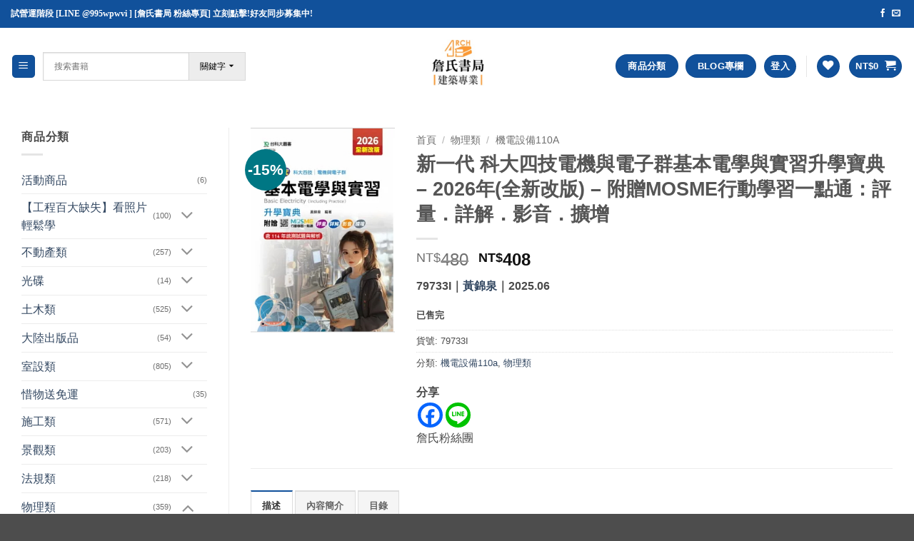

--- FILE ---
content_type: text/html; charset=UTF-8
request_url: https://archbook.com.tw/product/%E5%9F%BA%E6%9C%AC%E9%9B%BB%E5%AD%B8%E5%8D%87%E5%AD%B8%E5%AF%B6%E5%85%B8-%E9%81%A9%E7%94%A8%E8%87%B32021%E5%B9%B4%E9%9B%BB%E6%A9%9F%E8%88%87%E9%9B%BB%E5%AD%90%E7%BE%A4%E5%8D%87%E7%A7%91%E5%A4%A7/
body_size: 55966
content:
<!DOCTYPE html>
<html lang="zh-TW" class="loading-site no-js">
<head>
	<meta charset="UTF-8" />
	<link rel="profile" href="http://gmpg.org/xfn/11" />
	<link rel="pingback" href="https://archbook.com.tw/xmlrpc.php" />

					<script>document.documentElement.className = document.documentElement.className + ' yes-js js_active js'</script>
			<script>(function(html){html.className = html.className.replace(/\bno-js\b/,'js')})(document.documentElement);</script>
	<script type="text/javascript">function theChampLoadEvent(e){var t=window.onload;if(typeof window.onload!="function"){window.onload=e}else{window.onload=function(){t();e()}}}</script>
		<script type="text/javascript">var theChampDefaultLang = 'zh_TW', theChampCloseIconPath = 'https://archbook.com.tw/wp-content/plugins/super-socializer/images/close.png';</script>
		<script>var theChampSiteUrl = 'https://archbook.com.tw', theChampVerified = 0, theChampEmailPopup = 0, heateorSsMoreSharePopupSearchText = 'Search';</script>
			<script>var theChampLoadingImgPath = 'https://archbook.com.tw/wp-content/plugins/super-socializer/images/ajax_loader.gif'; var theChampAjaxUrl = 'https://archbook.com.tw/wp-admin/admin-ajax.php'; var theChampRedirectionUrl = 'https://archbook.com.tw/product/%E5%9F%BA%E6%9C%AC%E9%9B%BB%E5%AD%B8%E5%8D%87%E5%AD%B8%E5%AF%B6%E5%85%B8-%E9%81%A9%E7%94%A8%E8%87%B32021%E5%B9%B4%E9%9B%BB%E6%A9%9F%E8%88%87%E9%9B%BB%E5%AD%90%E7%BE%A4%E5%8D%87%E7%A7%91%E5%A4%A7/'; var theChampRegRedirectionUrl = 'https://archbook.com.tw/product/%E5%9F%BA%E6%9C%AC%E9%9B%BB%E5%AD%B8%E5%8D%87%E5%AD%B8%E5%AF%B6%E5%85%B8-%E9%81%A9%E7%94%A8%E8%87%B32021%E5%B9%B4%E9%9B%BB%E6%A9%9F%E8%88%87%E9%9B%BB%E5%AD%90%E7%BE%A4%E5%8D%87%E7%A7%91%E5%A4%A7/'; </script>
				<script> var theChampFBKey = '595396455311063', theChampSameTabLogin = '0', theChampVerified = 0; var theChampAjaxUrl = 'https://archbook.com.tw/wp-admin/admin-ajax.php'; var theChampPopupTitle = ''; var theChampEmailPopup = 0; var theChampEmailAjaxUrl = 'https://archbook.com.tw/wp-admin/admin-ajax.php'; var theChampEmailPopupTitle = ''; var theChampEmailPopupErrorMsg = ''; var theChampEmailPopupUniqueId = ''; var theChampEmailPopupVerifyMessage = ''; var theChampSteamAuthUrl = ""; var theChampCurrentPageUrl = 'https%3A%2F%2Farchbook.com.tw%2Fproduct%2F%25E5%259F%25BA%25E6%259C%25AC%25E9%259B%25BB%25E5%25AD%25B8%25E5%258D%2587%25E5%25AD%25B8%25E5%25AF%25B6%25E5%2585%25B8-%25E9%2581%25A9%25E7%2594%25A8%25E8%2587%25B32021%25E5%25B9%25B4%25E9%259B%25BB%25E6%25A9%259F%25E8%2588%2587%25E9%259B%25BB%25E5%25AD%2590%25E7%25BE%25A4%25E5%258D%2587%25E7%25A7%2591%25E5%25A4%25A7%2F';  var heateorMSEnabled = 0, theChampTwitterAuthUrl = theChampSiteUrl + "?SuperSocializerAuth=Twitter&super_socializer_redirect_to=" + theChampCurrentPageUrl, theChampLineAuthUrl = theChampSiteUrl + "?SuperSocializerAuth=Line&super_socializer_redirect_to=" + theChampCurrentPageUrl, theChampLiveAuthUrl = theChampSiteUrl + "?SuperSocializerAuth=Live&super_socializer_redirect_to=" + theChampCurrentPageUrl, theChampFacebookAuthUrl = theChampSiteUrl + "?SuperSocializerAuth=Facebook&super_socializer_redirect_to=" + theChampCurrentPageUrl, theChampYahooAuthUrl = theChampSiteUrl + "?SuperSocializerAuth=Yahoo&super_socializer_redirect_to=" + theChampCurrentPageUrl, theChampGoogleAuthUrl = theChampSiteUrl + "?SuperSocializerAuth=Google&super_socializer_redirect_to=" + theChampCurrentPageUrl, theChampYoutubeAuthUrl = theChampSiteUrl + "?SuperSocializerAuth=Youtube&super_socializer_redirect_to=" + theChampCurrentPageUrl, theChampVkontakteAuthUrl = theChampSiteUrl + "?SuperSocializerAuth=Vkontakte&super_socializer_redirect_to=" + theChampCurrentPageUrl, theChampLinkedinAuthUrl = theChampSiteUrl + "?SuperSocializerAuth=Linkedin&super_socializer_redirect_to=" + theChampCurrentPageUrl, theChampInstagramAuthUrl = theChampSiteUrl + "?SuperSocializerAuth=Instagram&super_socializer_redirect_to=" + theChampCurrentPageUrl, theChampWordpressAuthUrl = theChampSiteUrl + "?SuperSocializerAuth=Wordpress&super_socializer_redirect_to=" + theChampCurrentPageUrl, theChampDribbbleAuthUrl = theChampSiteUrl + "?SuperSocializerAuth=Dribbble&super_socializer_redirect_to=" + theChampCurrentPageUrl, theChampGithubAuthUrl = theChampSiteUrl + "?SuperSocializerAuth=Github&super_socializer_redirect_to=" + theChampCurrentPageUrl, theChampSpotifyAuthUrl = theChampSiteUrl + "?SuperSocializerAuth=Spotify&super_socializer_redirect_to=" + theChampCurrentPageUrl, theChampKakaoAuthUrl = theChampSiteUrl + "?SuperSocializerAuth=Kakao&super_socializer_redirect_to=" + theChampCurrentPageUrl, theChampTwitchAuthUrl = theChampSiteUrl + "?SuperSocializerAuth=Twitch&super_socializer_redirect_to=" + theChampCurrentPageUrl, theChampRedditAuthUrl = theChampSiteUrl + "?SuperSocializerAuth=Reddit&super_socializer_redirect_to=" + theChampCurrentPageUrl, theChampDisqusAuthUrl = theChampSiteUrl + "?SuperSocializerAuth=Disqus&super_socializer_redirect_to=" + theChampCurrentPageUrl, theChampDropboxAuthUrl = theChampSiteUrl + "?SuperSocializerAuth=Dropbox&super_socializer_redirect_to=" + theChampCurrentPageUrl, theChampFoursquareAuthUrl = theChampSiteUrl + "?SuperSocializerAuth=Foursquare&super_socializer_redirect_to=" + theChampCurrentPageUrl, theChampAmazonAuthUrl = theChampSiteUrl + "?SuperSocializerAuth=Amazon&super_socializer_redirect_to=" + theChampCurrentPageUrl, theChampStackoverflowAuthUrl = theChampSiteUrl + "?SuperSocializerAuth=Stackoverflow&super_socializer_redirect_to=" + theChampCurrentPageUrl, theChampDiscordAuthUrl = theChampSiteUrl + "?SuperSocializerAuth=Discord&super_socializer_redirect_to=" + theChampCurrentPageUrl, theChampMailruAuthUrl = theChampSiteUrl + "?SuperSocializerAuth=Mailru&super_socializer_redirect_to=" + theChampCurrentPageUrl, theChampYandexAuthUrl = theChampSiteUrl + "?SuperSocializerAuth=Yandex&super_socializer_redirect_to=" + theChampCurrentPageUrl; theChampOdnoklassnikiAuthUrl = theChampSiteUrl + "?SuperSocializerAuth=Odnoklassniki&super_socializer_redirect_to=" + theChampCurrentPageUrl;</script>
				<script> var theChampSharingAjaxUrl = 'https://archbook.com.tw/wp-admin/admin-ajax.php', heateorSsFbMessengerAPI = 'https://www.facebook.com/dialog/send?app_id=595396455311063&display=popup&link=%encoded_post_url%&redirect_uri=%encoded_post_url%',heateorSsWhatsappShareAPI = 'web', heateorSsUrlCountFetched = [], heateorSsSharesText = 'Shares', heateorSsShareText = 'Share', theChampPluginIconPath = 'https://archbook.com.tw/wp-content/plugins/super-socializer/images/logo.png', theChampSaveSharesLocally = 0, theChampHorizontalSharingCountEnable = 0, theChampVerticalSharingCountEnable = 0, theChampSharingOffset = -10, theChampCounterOffset = -10, theChampMobileStickySharingEnabled = 0, heateorSsCopyLinkMessage = "Link copied.";
		var heateorSsVerticalSharingShortUrl = "https://archbook.com.tw/product/%e5%9f%ba%e6%9c%ac%e9%9b%bb%e5%ad%b8%e5%8d%87%e5%ad%b8%e5%af%b6%e5%85%b8-%e9%81%a9%e7%94%a8%e8%87%b32021%e5%b9%b4%e9%9b%bb%e6%a9%9f%e8%88%87%e9%9b%bb%e5%ad%90%e7%be%a4%e5%8d%87%e7%a7%91%e5%a4%a7/";		</script>
			<style type="text/css">
						.the_champ_button_instagram span.the_champ_svg,a.the_champ_instagram span.the_champ_svg{background:radial-gradient(circle at 30% 107%,#fdf497 0,#fdf497 5%,#fd5949 45%,#d6249f 60%,#285aeb 90%)}
					.the_champ_horizontal_sharing .the_champ_svg,.heateor_ss_standard_follow_icons_container .the_champ_svg{
					color: #fff;
				border-width: 0px;
		border-style: solid;
		border-color: transparent;
	}
		.the_champ_horizontal_sharing .theChampTCBackground{
		color:#666;
	}
		.the_champ_horizontal_sharing span.the_champ_svg:hover,.heateor_ss_standard_follow_icons_container span.the_champ_svg:hover{
				border-color: transparent;
	}
		.the_champ_vertical_sharing span.the_champ_svg,.heateor_ss_floating_follow_icons_container span.the_champ_svg{
					color: #fff;
				border-width: 0px;
		border-style: solid;
		border-color: transparent;
	}
		.the_champ_vertical_sharing .theChampTCBackground{
		color:#666;
	}
		.the_champ_vertical_sharing span.the_champ_svg:hover,.heateor_ss_floating_follow_icons_container span.the_champ_svg:hover{
						border-color: transparent;
		}
	@media screen and (max-width:783px){.the_champ_vertical_sharing{display:none!important}}div.the_champ_social_login_title,div.the_champ_login_container{text-align:center}ul.the_champ_login_ul{width:100%;text-align:center;}div.the_champ_login_container ul.the_champ_login_ul li{float:none!important;display:inline-block;}</style>
	<meta name='robots' content='index, follow, max-image-preview:large, max-snippet:-1, max-video-preview:-1' />
<meta name="viewport" content="width=device-width, initial-scale=1" />
	<!-- This site is optimized with the Yoast SEO plugin v26.8 - https://yoast.com/product/yoast-seo-wordpress/ -->
	<title>新一代 科大四技電機與電子群基本電學與實習升學寶典 - 2026年(全新改版) - 附贈MOSME行動學習一點通：評量．詳解．影音．擴增 - 詹氏書局</title>
	<meta name="description" content="重點整理有條理：由於作者編寫過基本電學教科書，對課程重點掌握精確，並且收納各重要版本教科書的重點精華，研讀本書可以重點不遺漏，研讀有效率。內容最精簡：本書將課本 上、下 兩冊經過歸納整理，強化重點合訂成單冊，讓讀者減輕負擔，但又不會遺漏重點，配合測驗卷、線上學習效果更是一級棒。" />
	<link rel="canonical" href="https://archbook.com.tw/product/基本電學升學寶典-適用至2021年電機與電子群升科大/" />
	<script type="application/ld+json" class="yoast-schema-graph">{"@context":"https://schema.org","@graph":[{"@type":"WebPage","@id":"https://archbook.com.tw/product/%e5%9f%ba%e6%9c%ac%e9%9b%bb%e5%ad%b8%e5%8d%87%e5%ad%b8%e5%af%b6%e5%85%b8-%e9%81%a9%e7%94%a8%e8%87%b32021%e5%b9%b4%e9%9b%bb%e6%a9%9f%e8%88%87%e9%9b%bb%e5%ad%90%e7%be%a4%e5%8d%87%e7%a7%91%e5%a4%a7/","url":"https://archbook.com.tw/product/%e5%9f%ba%e6%9c%ac%e9%9b%bb%e5%ad%b8%e5%8d%87%e5%ad%b8%e5%af%b6%e5%85%b8-%e9%81%a9%e7%94%a8%e8%87%b32021%e5%b9%b4%e9%9b%bb%e6%a9%9f%e8%88%87%e9%9b%bb%e5%ad%90%e7%be%a4%e5%8d%87%e7%a7%91%e5%a4%a7/","name":"新一代 科大四技電機與電子群基本電學與實習升學寶典 - 2026年(全新改版) - 附贈MOSME行動學習一點通：評量．詳解．影音．擴增 - 詹氏書局","isPartOf":{"@id":"https://archbook.com.tw/#website"},"primaryImageOfPage":{"@id":"https://archbook.com.tw/product/%e5%9f%ba%e6%9c%ac%e9%9b%bb%e5%ad%b8%e5%8d%87%e5%ad%b8%e5%af%b6%e5%85%b8-%e9%81%a9%e7%94%a8%e8%87%b32021%e5%b9%b4%e9%9b%bb%e6%a9%9f%e8%88%87%e9%9b%bb%e5%ad%90%e7%be%a4%e5%8d%87%e7%a7%91%e5%a4%a7/#primaryimage"},"image":{"@id":"https://archbook.com.tw/product/%e5%9f%ba%e6%9c%ac%e9%9b%bb%e5%ad%b8%e5%8d%87%e5%ad%b8%e5%af%b6%e5%85%b8-%e9%81%a9%e7%94%a8%e8%87%b32021%e5%b9%b4%e9%9b%bb%e6%a9%9f%e8%88%87%e9%9b%bb%e5%ad%90%e7%be%a4%e5%8d%87%e7%a7%91%e5%a4%a7/#primaryimage"},"thumbnailUrl":"https://archbook.com.tw/wp-content/uploads/2021/06/79733I-3.jpg","datePublished":"2021-06-27T02:50:39+00:00","dateModified":"2025-06-20T02:21:36+00:00","description":"重點整理有條理：由於作者編寫過基本電學教科書，對課程重點掌握精確，並且收納各重要版本教科書的重點精華，研讀本書可以重點不遺漏，研讀有效率。內容最精簡：本書將課本 上、下 兩冊經過歸納整理，強化重點合訂成單冊，讓讀者減輕負擔，但又不會遺漏重點，配合測驗卷、線上學習效果更是一級棒。","breadcrumb":{"@id":"https://archbook.com.tw/product/%e5%9f%ba%e6%9c%ac%e9%9b%bb%e5%ad%b8%e5%8d%87%e5%ad%b8%e5%af%b6%e5%85%b8-%e9%81%a9%e7%94%a8%e8%87%b32021%e5%b9%b4%e9%9b%bb%e6%a9%9f%e8%88%87%e9%9b%bb%e5%ad%90%e7%be%a4%e5%8d%87%e7%a7%91%e5%a4%a7/#breadcrumb"},"inLanguage":"zh-TW","potentialAction":[{"@type":"ReadAction","target":["https://archbook.com.tw/product/%e5%9f%ba%e6%9c%ac%e9%9b%bb%e5%ad%b8%e5%8d%87%e5%ad%b8%e5%af%b6%e5%85%b8-%e9%81%a9%e7%94%a8%e8%87%b32021%e5%b9%b4%e9%9b%bb%e6%a9%9f%e8%88%87%e9%9b%bb%e5%ad%90%e7%be%a4%e5%8d%87%e7%a7%91%e5%a4%a7/"]}]},{"@type":"ImageObject","inLanguage":"zh-TW","@id":"https://archbook.com.tw/product/%e5%9f%ba%e6%9c%ac%e9%9b%bb%e5%ad%b8%e5%8d%87%e5%ad%b8%e5%af%b6%e5%85%b8-%e9%81%a9%e7%94%a8%e8%87%b32021%e5%b9%b4%e9%9b%bb%e6%a9%9f%e8%88%87%e9%9b%bb%e5%ad%90%e7%be%a4%e5%8d%87%e7%a7%91%e5%a4%a7/#primaryimage","url":"https://archbook.com.tw/wp-content/uploads/2021/06/79733I-3.jpg","contentUrl":"https://archbook.com.tw/wp-content/uploads/2021/06/79733I-3.jpg","width":247,"height":352},{"@type":"BreadcrumbList","@id":"https://archbook.com.tw/product/%e5%9f%ba%e6%9c%ac%e9%9b%bb%e5%ad%b8%e5%8d%87%e5%ad%b8%e5%af%b6%e5%85%b8-%e9%81%a9%e7%94%a8%e8%87%b32021%e5%b9%b4%e9%9b%bb%e6%a9%9f%e8%88%87%e9%9b%bb%e5%ad%90%e7%be%a4%e5%8d%87%e7%a7%91%e5%a4%a7/#breadcrumb","itemListElement":[{"@type":"ListItem","position":1,"name":"首頁","item":"https://archbook.com.tw/"},{"@type":"ListItem","position":2,"name":"商店","item":"https://archbook.com.tw/shop-2/"},{"@type":"ListItem","position":3,"name":"新一代 科大四技電機與電子群基本電學與實習升學寶典 &#8211; 2026年(全新改版) &#8211; 附贈MOSME行動學習一點通：評量．詳解．影音．擴增"}]},{"@type":"WebSite","@id":"https://archbook.com.tw/#website","url":"https://archbook.com.tw/","name":"詹氏書局","description":"詹氏專業建築書局","potentialAction":[{"@type":"SearchAction","target":{"@type":"EntryPoint","urlTemplate":"https://archbook.com.tw/?s={search_term_string}"},"query-input":{"@type":"PropertyValueSpecification","valueRequired":true,"valueName":"search_term_string"}}],"inLanguage":"zh-TW"}]}</script>
	<!-- / Yoast SEO plugin. -->


<link rel='prefetch' href='https://archbook.com.tw/wp-content/themes/flatsome/assets/js/flatsome.js?ver=e2eddd6c228105dac048' />
<link rel='prefetch' href='https://archbook.com.tw/wp-content/themes/flatsome/assets/js/chunk.slider.js?ver=3.20.4' />
<link rel='prefetch' href='https://archbook.com.tw/wp-content/themes/flatsome/assets/js/chunk.popups.js?ver=3.20.4' />
<link rel='prefetch' href='https://archbook.com.tw/wp-content/themes/flatsome/assets/js/chunk.tooltips.js?ver=3.20.4' />
<link rel='prefetch' href='https://archbook.com.tw/wp-content/themes/flatsome/assets/js/woocommerce.js?ver=1c9be63d628ff7c3ff4c' />
<link rel="alternate" type="application/rss+xml" title="訂閱《詹氏書局》&raquo; 資訊提供" href="https://archbook.com.tw/feed/" />
<link rel="alternate" type="application/rss+xml" title="訂閱《詹氏書局》&raquo; 留言的資訊提供" href="https://archbook.com.tw/comments/feed/" />
<link rel="alternate" title="oEmbed (JSON)" type="application/json+oembed" href="https://archbook.com.tw/wp-json/oembed/1.0/embed?url=https%3A%2F%2Farchbook.com.tw%2Fproduct%2F%25e5%259f%25ba%25e6%259c%25ac%25e9%259b%25bb%25e5%25ad%25b8%25e5%258d%2587%25e5%25ad%25b8%25e5%25af%25b6%25e5%2585%25b8-%25e9%2581%25a9%25e7%2594%25a8%25e8%2587%25b32021%25e5%25b9%25b4%25e9%259b%25bb%25e6%25a9%259f%25e8%2588%2587%25e9%259b%25bb%25e5%25ad%2590%25e7%25be%25a4%25e5%258d%2587%25e7%25a7%2591%25e5%25a4%25a7%2F" />
<link rel="alternate" title="oEmbed (XML)" type="text/xml+oembed" href="https://archbook.com.tw/wp-json/oembed/1.0/embed?url=https%3A%2F%2Farchbook.com.tw%2Fproduct%2F%25e5%259f%25ba%25e6%259c%25ac%25e9%259b%25bb%25e5%25ad%25b8%25e5%258d%2587%25e5%25ad%25b8%25e5%25af%25b6%25e5%2585%25b8-%25e9%2581%25a9%25e7%2594%25a8%25e8%2587%25b32021%25e5%25b9%25b4%25e9%259b%25bb%25e6%25a9%259f%25e8%2588%2587%25e9%259b%25bb%25e5%25ad%2590%25e7%25be%25a4%25e5%258d%2587%25e7%25a7%2591%25e5%25a4%25a7%2F&#038;format=xml" />
<style id='wp-img-auto-sizes-contain-inline-css' type='text/css'>
img:is([sizes=auto i],[sizes^="auto," i]){contain-intrinsic-size:3000px 1500px}
/*# sourceURL=wp-img-auto-sizes-contain-inline-css */
</style>
<link rel='stylesheet' id='formidable-css' href='https://archbook.com.tw/wp-content/plugins/formidable/css/formidableforms.css?ver=1171501' type='text/css' media='all' />
<link rel='stylesheet' id='dashicons-css' href='https://archbook.com.tw/wp-includes/css/dashicons.min.css?ver=6.9' type='text/css' media='all' />
<style id='dashicons-inline-css' type='text/css'>
[data-font="Dashicons"]:before {font-family: 'Dashicons' !important;content: attr(data-icon) !important;speak: none !important;font-weight: normal !important;font-variant: normal !important;text-transform: none !important;line-height: 1 !important;font-style: normal !important;-webkit-font-smoothing: antialiased !important;-moz-osx-font-smoothing: grayscale !important;}
/*# sourceURL=dashicons-inline-css */
</style>
<link rel='stylesheet' id='post-views-counter-frontend-css' href='https://archbook.com.tw/wp-content/plugins/post-views-counter/css/frontend.css?ver=1.7.3' type='text/css' media='all' />
<style id='wp-emoji-styles-inline-css' type='text/css'>

	img.wp-smiley, img.emoji {
		display: inline !important;
		border: none !important;
		box-shadow: none !important;
		height: 1em !important;
		width: 1em !important;
		margin: 0 0.07em !important;
		vertical-align: -0.1em !important;
		background: none !important;
		padding: 0 !important;
	}
/*# sourceURL=wp-emoji-styles-inline-css */
</style>
<style id='wp-block-library-inline-css' type='text/css'>
:root{--wp-block-synced-color:#7a00df;--wp-block-synced-color--rgb:122,0,223;--wp-bound-block-color:var(--wp-block-synced-color);--wp-editor-canvas-background:#ddd;--wp-admin-theme-color:#007cba;--wp-admin-theme-color--rgb:0,124,186;--wp-admin-theme-color-darker-10:#006ba1;--wp-admin-theme-color-darker-10--rgb:0,107,160.5;--wp-admin-theme-color-darker-20:#005a87;--wp-admin-theme-color-darker-20--rgb:0,90,135;--wp-admin-border-width-focus:2px}@media (min-resolution:192dpi){:root{--wp-admin-border-width-focus:1.5px}}.wp-element-button{cursor:pointer}:root .has-very-light-gray-background-color{background-color:#eee}:root .has-very-dark-gray-background-color{background-color:#313131}:root .has-very-light-gray-color{color:#eee}:root .has-very-dark-gray-color{color:#313131}:root .has-vivid-green-cyan-to-vivid-cyan-blue-gradient-background{background:linear-gradient(135deg,#00d084,#0693e3)}:root .has-purple-crush-gradient-background{background:linear-gradient(135deg,#34e2e4,#4721fb 50%,#ab1dfe)}:root .has-hazy-dawn-gradient-background{background:linear-gradient(135deg,#faaca8,#dad0ec)}:root .has-subdued-olive-gradient-background{background:linear-gradient(135deg,#fafae1,#67a671)}:root .has-atomic-cream-gradient-background{background:linear-gradient(135deg,#fdd79a,#004a59)}:root .has-nightshade-gradient-background{background:linear-gradient(135deg,#330968,#31cdcf)}:root .has-midnight-gradient-background{background:linear-gradient(135deg,#020381,#2874fc)}:root{--wp--preset--font-size--normal:16px;--wp--preset--font-size--huge:42px}.has-regular-font-size{font-size:1em}.has-larger-font-size{font-size:2.625em}.has-normal-font-size{font-size:var(--wp--preset--font-size--normal)}.has-huge-font-size{font-size:var(--wp--preset--font-size--huge)}.has-text-align-center{text-align:center}.has-text-align-left{text-align:left}.has-text-align-right{text-align:right}.has-fit-text{white-space:nowrap!important}#end-resizable-editor-section{display:none}.aligncenter{clear:both}.items-justified-left{justify-content:flex-start}.items-justified-center{justify-content:center}.items-justified-right{justify-content:flex-end}.items-justified-space-between{justify-content:space-between}.screen-reader-text{border:0;clip-path:inset(50%);height:1px;margin:-1px;overflow:hidden;padding:0;position:absolute;width:1px;word-wrap:normal!important}.screen-reader-text:focus{background-color:#ddd;clip-path:none;color:#444;display:block;font-size:1em;height:auto;left:5px;line-height:normal;padding:15px 23px 14px;text-decoration:none;top:5px;width:auto;z-index:100000}html :where(.has-border-color){border-style:solid}html :where([style*=border-top-color]){border-top-style:solid}html :where([style*=border-right-color]){border-right-style:solid}html :where([style*=border-bottom-color]){border-bottom-style:solid}html :where([style*=border-left-color]){border-left-style:solid}html :where([style*=border-width]){border-style:solid}html :where([style*=border-top-width]){border-top-style:solid}html :where([style*=border-right-width]){border-right-style:solid}html :where([style*=border-bottom-width]){border-bottom-style:solid}html :where([style*=border-left-width]){border-left-style:solid}html :where(img[class*=wp-image-]){height:auto;max-width:100%}:where(figure){margin:0 0 1em}html :where(.is-position-sticky){--wp-admin--admin-bar--position-offset:var(--wp-admin--admin-bar--height,0px)}@media screen and (max-width:600px){html :where(.is-position-sticky){--wp-admin--admin-bar--position-offset:0px}}

/*# sourceURL=wp-block-library-inline-css */
</style><link rel='stylesheet' id='wc-blocks-style-css' href='https://archbook.com.tw/wp-content/plugins/woocommerce/assets/client/blocks/wc-blocks.css?ver=wc-10.4.3' type='text/css' media='all' />
<link rel='stylesheet' id='jquery-selectBox-css' href='https://archbook.com.tw/wp-content/plugins/yith-woocommerce-wishlist/assets/css/jquery.selectBox.css?ver=1.2.0' type='text/css' media='all' />
<link rel='stylesheet' id='woocommerce_prettyPhoto_css-css' href='//archbook.com.tw/wp-content/plugins/woocommerce/assets/css/prettyPhoto.css?ver=3.1.6' type='text/css' media='all' />
<link rel='stylesheet' id='yith-wcwl-main-css' href='https://archbook.com.tw/wp-content/plugins/yith-woocommerce-wishlist/assets/css/style.css?ver=4.11.0' type='text/css' media='all' />
<style id='yith-wcwl-main-inline-css' type='text/css'>
 :root { --color-add-to-wishlist-background: #333333; --color-add-to-wishlist-text: #FFFFFF; --color-add-to-wishlist-border: #333333; --color-add-to-wishlist-background-hover: #333333; --color-add-to-wishlist-text-hover: #FFFFFF; --color-add-to-wishlist-border-hover: #333333; --rounded-corners-radius: 16px; --color-add-to-cart-background: #333333; --color-add-to-cart-text: #FFFFFF; --color-add-to-cart-border: #333333; --color-add-to-cart-background-hover: #4F4F4F; --color-add-to-cart-text-hover: #FFFFFF; --color-add-to-cart-border-hover: #4F4F4F; --add-to-cart-rounded-corners-radius: 16px; --color-button-style-1-background: #333333; --color-button-style-1-text: #FFFFFF; --color-button-style-1-border: #333333; --color-button-style-1-background-hover: #4F4F4F; --color-button-style-1-text-hover: #FFFFFF; --color-button-style-1-border-hover: #4F4F4F; --color-button-style-2-background: #333333; --color-button-style-2-text: #FFFFFF; --color-button-style-2-border: #333333; --color-button-style-2-background-hover: #4F4F4F; --color-button-style-2-text-hover: #FFFFFF; --color-button-style-2-border-hover: #4F4F4F; --color-wishlist-table-background: #FFFFFF; --color-wishlist-table-text: #6d6c6c; --color-wishlist-table-border: #FFFFFF; --color-headers-background: #F4F4F4; --color-share-button-color: #FFFFFF; --color-share-button-color-hover: #FFFFFF; --color-fb-button-background: #39599E; --color-fb-button-background-hover: #595A5A; --color-tw-button-background: #45AFE2; --color-tw-button-background-hover: #595A5A; --color-pr-button-background: #AB2E31; --color-pr-button-background-hover: #595A5A; --color-em-button-background: #FBB102; --color-em-button-background-hover: #595A5A; --color-wa-button-background: #00A901; --color-wa-button-background-hover: #595A5A; --feedback-duration: 3s } 
 :root { --color-add-to-wishlist-background: #333333; --color-add-to-wishlist-text: #FFFFFF; --color-add-to-wishlist-border: #333333; --color-add-to-wishlist-background-hover: #333333; --color-add-to-wishlist-text-hover: #FFFFFF; --color-add-to-wishlist-border-hover: #333333; --rounded-corners-radius: 16px; --color-add-to-cart-background: #333333; --color-add-to-cart-text: #FFFFFF; --color-add-to-cart-border: #333333; --color-add-to-cart-background-hover: #4F4F4F; --color-add-to-cart-text-hover: #FFFFFF; --color-add-to-cart-border-hover: #4F4F4F; --add-to-cart-rounded-corners-radius: 16px; --color-button-style-1-background: #333333; --color-button-style-1-text: #FFFFFF; --color-button-style-1-border: #333333; --color-button-style-1-background-hover: #4F4F4F; --color-button-style-1-text-hover: #FFFFFF; --color-button-style-1-border-hover: #4F4F4F; --color-button-style-2-background: #333333; --color-button-style-2-text: #FFFFFF; --color-button-style-2-border: #333333; --color-button-style-2-background-hover: #4F4F4F; --color-button-style-2-text-hover: #FFFFFF; --color-button-style-2-border-hover: #4F4F4F; --color-wishlist-table-background: #FFFFFF; --color-wishlist-table-text: #6d6c6c; --color-wishlist-table-border: #FFFFFF; --color-headers-background: #F4F4F4; --color-share-button-color: #FFFFFF; --color-share-button-color-hover: #FFFFFF; --color-fb-button-background: #39599E; --color-fb-button-background-hover: #595A5A; --color-tw-button-background: #45AFE2; --color-tw-button-background-hover: #595A5A; --color-pr-button-background: #AB2E31; --color-pr-button-background-hover: #595A5A; --color-em-button-background: #FBB102; --color-em-button-background-hover: #595A5A; --color-wa-button-background: #00A901; --color-wa-button-background-hover: #595A5A; --feedback-duration: 3s } 
 :root { --color-add-to-wishlist-background: #333333; --color-add-to-wishlist-text: #FFFFFF; --color-add-to-wishlist-border: #333333; --color-add-to-wishlist-background-hover: #333333; --color-add-to-wishlist-text-hover: #FFFFFF; --color-add-to-wishlist-border-hover: #333333; --rounded-corners-radius: 16px; --color-add-to-cart-background: #333333; --color-add-to-cart-text: #FFFFFF; --color-add-to-cart-border: #333333; --color-add-to-cart-background-hover: #4F4F4F; --color-add-to-cart-text-hover: #FFFFFF; --color-add-to-cart-border-hover: #4F4F4F; --add-to-cart-rounded-corners-radius: 16px; --color-button-style-1-background: #333333; --color-button-style-1-text: #FFFFFF; --color-button-style-1-border: #333333; --color-button-style-1-background-hover: #4F4F4F; --color-button-style-1-text-hover: #FFFFFF; --color-button-style-1-border-hover: #4F4F4F; --color-button-style-2-background: #333333; --color-button-style-2-text: #FFFFFF; --color-button-style-2-border: #333333; --color-button-style-2-background-hover: #4F4F4F; --color-button-style-2-text-hover: #FFFFFF; --color-button-style-2-border-hover: #4F4F4F; --color-wishlist-table-background: #FFFFFF; --color-wishlist-table-text: #6d6c6c; --color-wishlist-table-border: #FFFFFF; --color-headers-background: #F4F4F4; --color-share-button-color: #FFFFFF; --color-share-button-color-hover: #FFFFFF; --color-fb-button-background: #39599E; --color-fb-button-background-hover: #595A5A; --color-tw-button-background: #45AFE2; --color-tw-button-background-hover: #595A5A; --color-pr-button-background: #AB2E31; --color-pr-button-background-hover: #595A5A; --color-em-button-background: #FBB102; --color-em-button-background-hover: #595A5A; --color-wa-button-background: #00A901; --color-wa-button-background-hover: #595A5A; --feedback-duration: 3s } 
 :root { --color-add-to-wishlist-background: #333333; --color-add-to-wishlist-text: #FFFFFF; --color-add-to-wishlist-border: #333333; --color-add-to-wishlist-background-hover: #333333; --color-add-to-wishlist-text-hover: #FFFFFF; --color-add-to-wishlist-border-hover: #333333; --rounded-corners-radius: 16px; --color-add-to-cart-background: #333333; --color-add-to-cart-text: #FFFFFF; --color-add-to-cart-border: #333333; --color-add-to-cart-background-hover: #4F4F4F; --color-add-to-cart-text-hover: #FFFFFF; --color-add-to-cart-border-hover: #4F4F4F; --add-to-cart-rounded-corners-radius: 16px; --color-button-style-1-background: #333333; --color-button-style-1-text: #FFFFFF; --color-button-style-1-border: #333333; --color-button-style-1-background-hover: #4F4F4F; --color-button-style-1-text-hover: #FFFFFF; --color-button-style-1-border-hover: #4F4F4F; --color-button-style-2-background: #333333; --color-button-style-2-text: #FFFFFF; --color-button-style-2-border: #333333; --color-button-style-2-background-hover: #4F4F4F; --color-button-style-2-text-hover: #FFFFFF; --color-button-style-2-border-hover: #4F4F4F; --color-wishlist-table-background: #FFFFFF; --color-wishlist-table-text: #6d6c6c; --color-wishlist-table-border: #FFFFFF; --color-headers-background: #F4F4F4; --color-share-button-color: #FFFFFF; --color-share-button-color-hover: #FFFFFF; --color-fb-button-background: #39599E; --color-fb-button-background-hover: #595A5A; --color-tw-button-background: #45AFE2; --color-tw-button-background-hover: #595A5A; --color-pr-button-background: #AB2E31; --color-pr-button-background-hover: #595A5A; --color-em-button-background: #FBB102; --color-em-button-background-hover: #595A5A; --color-wa-button-background: #00A901; --color-wa-button-background-hover: #595A5A; --feedback-duration: 3s } 
 :root { --color-add-to-wishlist-background: #333333; --color-add-to-wishlist-text: #FFFFFF; --color-add-to-wishlist-border: #333333; --color-add-to-wishlist-background-hover: #333333; --color-add-to-wishlist-text-hover: #FFFFFF; --color-add-to-wishlist-border-hover: #333333; --rounded-corners-radius: 16px; --color-add-to-cart-background: #333333; --color-add-to-cart-text: #FFFFFF; --color-add-to-cart-border: #333333; --color-add-to-cart-background-hover: #4F4F4F; --color-add-to-cart-text-hover: #FFFFFF; --color-add-to-cart-border-hover: #4F4F4F; --add-to-cart-rounded-corners-radius: 16px; --color-button-style-1-background: #333333; --color-button-style-1-text: #FFFFFF; --color-button-style-1-border: #333333; --color-button-style-1-background-hover: #4F4F4F; --color-button-style-1-text-hover: #FFFFFF; --color-button-style-1-border-hover: #4F4F4F; --color-button-style-2-background: #333333; --color-button-style-2-text: #FFFFFF; --color-button-style-2-border: #333333; --color-button-style-2-background-hover: #4F4F4F; --color-button-style-2-text-hover: #FFFFFF; --color-button-style-2-border-hover: #4F4F4F; --color-wishlist-table-background: #FFFFFF; --color-wishlist-table-text: #6d6c6c; --color-wishlist-table-border: #FFFFFF; --color-headers-background: #F4F4F4; --color-share-button-color: #FFFFFF; --color-share-button-color-hover: #FFFFFF; --color-fb-button-background: #39599E; --color-fb-button-background-hover: #595A5A; --color-tw-button-background: #45AFE2; --color-tw-button-background-hover: #595A5A; --color-pr-button-background: #AB2E31; --color-pr-button-background-hover: #595A5A; --color-em-button-background: #FBB102; --color-em-button-background-hover: #595A5A; --color-wa-button-background: #00A901; --color-wa-button-background-hover: #595A5A; --feedback-duration: 3s } 
 :root { --color-add-to-wishlist-background: #333333; --color-add-to-wishlist-text: #FFFFFF; --color-add-to-wishlist-border: #333333; --color-add-to-wishlist-background-hover: #333333; --color-add-to-wishlist-text-hover: #FFFFFF; --color-add-to-wishlist-border-hover: #333333; --rounded-corners-radius: 16px; --color-add-to-cart-background: #333333; --color-add-to-cart-text: #FFFFFF; --color-add-to-cart-border: #333333; --color-add-to-cart-background-hover: #4F4F4F; --color-add-to-cart-text-hover: #FFFFFF; --color-add-to-cart-border-hover: #4F4F4F; --add-to-cart-rounded-corners-radius: 16px; --color-button-style-1-background: #333333; --color-button-style-1-text: #FFFFFF; --color-button-style-1-border: #333333; --color-button-style-1-background-hover: #4F4F4F; --color-button-style-1-text-hover: #FFFFFF; --color-button-style-1-border-hover: #4F4F4F; --color-button-style-2-background: #333333; --color-button-style-2-text: #FFFFFF; --color-button-style-2-border: #333333; --color-button-style-2-background-hover: #4F4F4F; --color-button-style-2-text-hover: #FFFFFF; --color-button-style-2-border-hover: #4F4F4F; --color-wishlist-table-background: #FFFFFF; --color-wishlist-table-text: #6d6c6c; --color-wishlist-table-border: #FFFFFF; --color-headers-background: #F4F4F4; --color-share-button-color: #FFFFFF; --color-share-button-color-hover: #FFFFFF; --color-fb-button-background: #39599E; --color-fb-button-background-hover: #595A5A; --color-tw-button-background: #45AFE2; --color-tw-button-background-hover: #595A5A; --color-pr-button-background: #AB2E31; --color-pr-button-background-hover: #595A5A; --color-em-button-background: #FBB102; --color-em-button-background-hover: #595A5A; --color-wa-button-background: #00A901; --color-wa-button-background-hover: #595A5A; --feedback-duration: 3s } 
 :root { --color-add-to-wishlist-background: #333333; --color-add-to-wishlist-text: #FFFFFF; --color-add-to-wishlist-border: #333333; --color-add-to-wishlist-background-hover: #333333; --color-add-to-wishlist-text-hover: #FFFFFF; --color-add-to-wishlist-border-hover: #333333; --rounded-corners-radius: 16px; --color-add-to-cart-background: #333333; --color-add-to-cart-text: #FFFFFF; --color-add-to-cart-border: #333333; --color-add-to-cart-background-hover: #4F4F4F; --color-add-to-cart-text-hover: #FFFFFF; --color-add-to-cart-border-hover: #4F4F4F; --add-to-cart-rounded-corners-radius: 16px; --color-button-style-1-background: #333333; --color-button-style-1-text: #FFFFFF; --color-button-style-1-border: #333333; --color-button-style-1-background-hover: #4F4F4F; --color-button-style-1-text-hover: #FFFFFF; --color-button-style-1-border-hover: #4F4F4F; --color-button-style-2-background: #333333; --color-button-style-2-text: #FFFFFF; --color-button-style-2-border: #333333; --color-button-style-2-background-hover: #4F4F4F; --color-button-style-2-text-hover: #FFFFFF; --color-button-style-2-border-hover: #4F4F4F; --color-wishlist-table-background: #FFFFFF; --color-wishlist-table-text: #6d6c6c; --color-wishlist-table-border: #FFFFFF; --color-headers-background: #F4F4F4; --color-share-button-color: #FFFFFF; --color-share-button-color-hover: #FFFFFF; --color-fb-button-background: #39599E; --color-fb-button-background-hover: #595A5A; --color-tw-button-background: #45AFE2; --color-tw-button-background-hover: #595A5A; --color-pr-button-background: #AB2E31; --color-pr-button-background-hover: #595A5A; --color-em-button-background: #FBB102; --color-em-button-background-hover: #595A5A; --color-wa-button-background: #00A901; --color-wa-button-background-hover: #595A5A; --feedback-duration: 3s } 
 :root { --color-add-to-wishlist-background: #333333; --color-add-to-wishlist-text: #FFFFFF; --color-add-to-wishlist-border: #333333; --color-add-to-wishlist-background-hover: #333333; --color-add-to-wishlist-text-hover: #FFFFFF; --color-add-to-wishlist-border-hover: #333333; --rounded-corners-radius: 16px; --color-add-to-cart-background: #333333; --color-add-to-cart-text: #FFFFFF; --color-add-to-cart-border: #333333; --color-add-to-cart-background-hover: #4F4F4F; --color-add-to-cart-text-hover: #FFFFFF; --color-add-to-cart-border-hover: #4F4F4F; --add-to-cart-rounded-corners-radius: 16px; --color-button-style-1-background: #333333; --color-button-style-1-text: #FFFFFF; --color-button-style-1-border: #333333; --color-button-style-1-background-hover: #4F4F4F; --color-button-style-1-text-hover: #FFFFFF; --color-button-style-1-border-hover: #4F4F4F; --color-button-style-2-background: #333333; --color-button-style-2-text: #FFFFFF; --color-button-style-2-border: #333333; --color-button-style-2-background-hover: #4F4F4F; --color-button-style-2-text-hover: #FFFFFF; --color-button-style-2-border-hover: #4F4F4F; --color-wishlist-table-background: #FFFFFF; --color-wishlist-table-text: #6d6c6c; --color-wishlist-table-border: #FFFFFF; --color-headers-background: #F4F4F4; --color-share-button-color: #FFFFFF; --color-share-button-color-hover: #FFFFFF; --color-fb-button-background: #39599E; --color-fb-button-background-hover: #595A5A; --color-tw-button-background: #45AFE2; --color-tw-button-background-hover: #595A5A; --color-pr-button-background: #AB2E31; --color-pr-button-background-hover: #595A5A; --color-em-button-background: #FBB102; --color-em-button-background-hover: #595A5A; --color-wa-button-background: #00A901; --color-wa-button-background-hover: #595A5A; --feedback-duration: 3s } 
 :root { --color-add-to-wishlist-background: #333333; --color-add-to-wishlist-text: #FFFFFF; --color-add-to-wishlist-border: #333333; --color-add-to-wishlist-background-hover: #333333; --color-add-to-wishlist-text-hover: #FFFFFF; --color-add-to-wishlist-border-hover: #333333; --rounded-corners-radius: 16px; --color-add-to-cart-background: #333333; --color-add-to-cart-text: #FFFFFF; --color-add-to-cart-border: #333333; --color-add-to-cart-background-hover: #4F4F4F; --color-add-to-cart-text-hover: #FFFFFF; --color-add-to-cart-border-hover: #4F4F4F; --add-to-cart-rounded-corners-radius: 16px; --color-button-style-1-background: #333333; --color-button-style-1-text: #FFFFFF; --color-button-style-1-border: #333333; --color-button-style-1-background-hover: #4F4F4F; --color-button-style-1-text-hover: #FFFFFF; --color-button-style-1-border-hover: #4F4F4F; --color-button-style-2-background: #333333; --color-button-style-2-text: #FFFFFF; --color-button-style-2-border: #333333; --color-button-style-2-background-hover: #4F4F4F; --color-button-style-2-text-hover: #FFFFFF; --color-button-style-2-border-hover: #4F4F4F; --color-wishlist-table-background: #FFFFFF; --color-wishlist-table-text: #6d6c6c; --color-wishlist-table-border: #FFFFFF; --color-headers-background: #F4F4F4; --color-share-button-color: #FFFFFF; --color-share-button-color-hover: #FFFFFF; --color-fb-button-background: #39599E; --color-fb-button-background-hover: #595A5A; --color-tw-button-background: #45AFE2; --color-tw-button-background-hover: #595A5A; --color-pr-button-background: #AB2E31; --color-pr-button-background-hover: #595A5A; --color-em-button-background: #FBB102; --color-em-button-background-hover: #595A5A; --color-wa-button-background: #00A901; --color-wa-button-background-hover: #595A5A; --feedback-duration: 3s } 
 :root { --color-add-to-wishlist-background: #333333; --color-add-to-wishlist-text: #FFFFFF; --color-add-to-wishlist-border: #333333; --color-add-to-wishlist-background-hover: #333333; --color-add-to-wishlist-text-hover: #FFFFFF; --color-add-to-wishlist-border-hover: #333333; --rounded-corners-radius: 16px; --color-add-to-cart-background: #333333; --color-add-to-cart-text: #FFFFFF; --color-add-to-cart-border: #333333; --color-add-to-cart-background-hover: #4F4F4F; --color-add-to-cart-text-hover: #FFFFFF; --color-add-to-cart-border-hover: #4F4F4F; --add-to-cart-rounded-corners-radius: 16px; --color-button-style-1-background: #333333; --color-button-style-1-text: #FFFFFF; --color-button-style-1-border: #333333; --color-button-style-1-background-hover: #4F4F4F; --color-button-style-1-text-hover: #FFFFFF; --color-button-style-1-border-hover: #4F4F4F; --color-button-style-2-background: #333333; --color-button-style-2-text: #FFFFFF; --color-button-style-2-border: #333333; --color-button-style-2-background-hover: #4F4F4F; --color-button-style-2-text-hover: #FFFFFF; --color-button-style-2-border-hover: #4F4F4F; --color-wishlist-table-background: #FFFFFF; --color-wishlist-table-text: #6d6c6c; --color-wishlist-table-border: #FFFFFF; --color-headers-background: #F4F4F4; --color-share-button-color: #FFFFFF; --color-share-button-color-hover: #FFFFFF; --color-fb-button-background: #39599E; --color-fb-button-background-hover: #595A5A; --color-tw-button-background: #45AFE2; --color-tw-button-background-hover: #595A5A; --color-pr-button-background: #AB2E31; --color-pr-button-background-hover: #595A5A; --color-em-button-background: #FBB102; --color-em-button-background-hover: #595A5A; --color-wa-button-background: #00A901; --color-wa-button-background-hover: #595A5A; --feedback-duration: 3s } 
 :root { --color-add-to-wishlist-background: #333333; --color-add-to-wishlist-text: #FFFFFF; --color-add-to-wishlist-border: #333333; --color-add-to-wishlist-background-hover: #333333; --color-add-to-wishlist-text-hover: #FFFFFF; --color-add-to-wishlist-border-hover: #333333; --rounded-corners-radius: 16px; --color-add-to-cart-background: #333333; --color-add-to-cart-text: #FFFFFF; --color-add-to-cart-border: #333333; --color-add-to-cart-background-hover: #4F4F4F; --color-add-to-cart-text-hover: #FFFFFF; --color-add-to-cart-border-hover: #4F4F4F; --add-to-cart-rounded-corners-radius: 16px; --color-button-style-1-background: #333333; --color-button-style-1-text: #FFFFFF; --color-button-style-1-border: #333333; --color-button-style-1-background-hover: #4F4F4F; --color-button-style-1-text-hover: #FFFFFF; --color-button-style-1-border-hover: #4F4F4F; --color-button-style-2-background: #333333; --color-button-style-2-text: #FFFFFF; --color-button-style-2-border: #333333; --color-button-style-2-background-hover: #4F4F4F; --color-button-style-2-text-hover: #FFFFFF; --color-button-style-2-border-hover: #4F4F4F; --color-wishlist-table-background: #FFFFFF; --color-wishlist-table-text: #6d6c6c; --color-wishlist-table-border: #FFFFFF; --color-headers-background: #F4F4F4; --color-share-button-color: #FFFFFF; --color-share-button-color-hover: #FFFFFF; --color-fb-button-background: #39599E; --color-fb-button-background-hover: #595A5A; --color-tw-button-background: #45AFE2; --color-tw-button-background-hover: #595A5A; --color-pr-button-background: #AB2E31; --color-pr-button-background-hover: #595A5A; --color-em-button-background: #FBB102; --color-em-button-background-hover: #595A5A; --color-wa-button-background: #00A901; --color-wa-button-background-hover: #595A5A; --feedback-duration: 3s } 
 :root { --color-add-to-wishlist-background: #333333; --color-add-to-wishlist-text: #FFFFFF; --color-add-to-wishlist-border: #333333; --color-add-to-wishlist-background-hover: #333333; --color-add-to-wishlist-text-hover: #FFFFFF; --color-add-to-wishlist-border-hover: #333333; --rounded-corners-radius: 16px; --color-add-to-cart-background: #333333; --color-add-to-cart-text: #FFFFFF; --color-add-to-cart-border: #333333; --color-add-to-cart-background-hover: #4F4F4F; --color-add-to-cart-text-hover: #FFFFFF; --color-add-to-cart-border-hover: #4F4F4F; --add-to-cart-rounded-corners-radius: 16px; --color-button-style-1-background: #333333; --color-button-style-1-text: #FFFFFF; --color-button-style-1-border: #333333; --color-button-style-1-background-hover: #4F4F4F; --color-button-style-1-text-hover: #FFFFFF; --color-button-style-1-border-hover: #4F4F4F; --color-button-style-2-background: #333333; --color-button-style-2-text: #FFFFFF; --color-button-style-2-border: #333333; --color-button-style-2-background-hover: #4F4F4F; --color-button-style-2-text-hover: #FFFFFF; --color-button-style-2-border-hover: #4F4F4F; --color-wishlist-table-background: #FFFFFF; --color-wishlist-table-text: #6d6c6c; --color-wishlist-table-border: #FFFFFF; --color-headers-background: #F4F4F4; --color-share-button-color: #FFFFFF; --color-share-button-color-hover: #FFFFFF; --color-fb-button-background: #39599E; --color-fb-button-background-hover: #595A5A; --color-tw-button-background: #45AFE2; --color-tw-button-background-hover: #595A5A; --color-pr-button-background: #AB2E31; --color-pr-button-background-hover: #595A5A; --color-em-button-background: #FBB102; --color-em-button-background-hover: #595A5A; --color-wa-button-background: #00A901; --color-wa-button-background-hover: #595A5A; --feedback-duration: 3s } 
 :root { --color-add-to-wishlist-background: #333333; --color-add-to-wishlist-text: #FFFFFF; --color-add-to-wishlist-border: #333333; --color-add-to-wishlist-background-hover: #333333; --color-add-to-wishlist-text-hover: #FFFFFF; --color-add-to-wishlist-border-hover: #333333; --rounded-corners-radius: 16px; --color-add-to-cart-background: #333333; --color-add-to-cart-text: #FFFFFF; --color-add-to-cart-border: #333333; --color-add-to-cart-background-hover: #4F4F4F; --color-add-to-cart-text-hover: #FFFFFF; --color-add-to-cart-border-hover: #4F4F4F; --add-to-cart-rounded-corners-radius: 16px; --color-button-style-1-background: #333333; --color-button-style-1-text: #FFFFFF; --color-button-style-1-border: #333333; --color-button-style-1-background-hover: #4F4F4F; --color-button-style-1-text-hover: #FFFFFF; --color-button-style-1-border-hover: #4F4F4F; --color-button-style-2-background: #333333; --color-button-style-2-text: #FFFFFF; --color-button-style-2-border: #333333; --color-button-style-2-background-hover: #4F4F4F; --color-button-style-2-text-hover: #FFFFFF; --color-button-style-2-border-hover: #4F4F4F; --color-wishlist-table-background: #FFFFFF; --color-wishlist-table-text: #6d6c6c; --color-wishlist-table-border: #FFFFFF; --color-headers-background: #F4F4F4; --color-share-button-color: #FFFFFF; --color-share-button-color-hover: #FFFFFF; --color-fb-button-background: #39599E; --color-fb-button-background-hover: #595A5A; --color-tw-button-background: #45AFE2; --color-tw-button-background-hover: #595A5A; --color-pr-button-background: #AB2E31; --color-pr-button-background-hover: #595A5A; --color-em-button-background: #FBB102; --color-em-button-background-hover: #595A5A; --color-wa-button-background: #00A901; --color-wa-button-background-hover: #595A5A; --feedback-duration: 3s } 
 :root { --color-add-to-wishlist-background: #333333; --color-add-to-wishlist-text: #FFFFFF; --color-add-to-wishlist-border: #333333; --color-add-to-wishlist-background-hover: #333333; --color-add-to-wishlist-text-hover: #FFFFFF; --color-add-to-wishlist-border-hover: #333333; --rounded-corners-radius: 16px; --color-add-to-cart-background: #333333; --color-add-to-cart-text: #FFFFFF; --color-add-to-cart-border: #333333; --color-add-to-cart-background-hover: #4F4F4F; --color-add-to-cart-text-hover: #FFFFFF; --color-add-to-cart-border-hover: #4F4F4F; --add-to-cart-rounded-corners-radius: 16px; --color-button-style-1-background: #333333; --color-button-style-1-text: #FFFFFF; --color-button-style-1-border: #333333; --color-button-style-1-background-hover: #4F4F4F; --color-button-style-1-text-hover: #FFFFFF; --color-button-style-1-border-hover: #4F4F4F; --color-button-style-2-background: #333333; --color-button-style-2-text: #FFFFFF; --color-button-style-2-border: #333333; --color-button-style-2-background-hover: #4F4F4F; --color-button-style-2-text-hover: #FFFFFF; --color-button-style-2-border-hover: #4F4F4F; --color-wishlist-table-background: #FFFFFF; --color-wishlist-table-text: #6d6c6c; --color-wishlist-table-border: #FFFFFF; --color-headers-background: #F4F4F4; --color-share-button-color: #FFFFFF; --color-share-button-color-hover: #FFFFFF; --color-fb-button-background: #39599E; --color-fb-button-background-hover: #595A5A; --color-tw-button-background: #45AFE2; --color-tw-button-background-hover: #595A5A; --color-pr-button-background: #AB2E31; --color-pr-button-background-hover: #595A5A; --color-em-button-background: #FBB102; --color-em-button-background-hover: #595A5A; --color-wa-button-background: #00A901; --color-wa-button-background-hover: #595A5A; --feedback-duration: 3s } 
 :root { --color-add-to-wishlist-background: #333333; --color-add-to-wishlist-text: #FFFFFF; --color-add-to-wishlist-border: #333333; --color-add-to-wishlist-background-hover: #333333; --color-add-to-wishlist-text-hover: #FFFFFF; --color-add-to-wishlist-border-hover: #333333; --rounded-corners-radius: 16px; --color-add-to-cart-background: #333333; --color-add-to-cart-text: #FFFFFF; --color-add-to-cart-border: #333333; --color-add-to-cart-background-hover: #4F4F4F; --color-add-to-cart-text-hover: #FFFFFF; --color-add-to-cart-border-hover: #4F4F4F; --add-to-cart-rounded-corners-radius: 16px; --color-button-style-1-background: #333333; --color-button-style-1-text: #FFFFFF; --color-button-style-1-border: #333333; --color-button-style-1-background-hover: #4F4F4F; --color-button-style-1-text-hover: #FFFFFF; --color-button-style-1-border-hover: #4F4F4F; --color-button-style-2-background: #333333; --color-button-style-2-text: #FFFFFF; --color-button-style-2-border: #333333; --color-button-style-2-background-hover: #4F4F4F; --color-button-style-2-text-hover: #FFFFFF; --color-button-style-2-border-hover: #4F4F4F; --color-wishlist-table-background: #FFFFFF; --color-wishlist-table-text: #6d6c6c; --color-wishlist-table-border: #FFFFFF; --color-headers-background: #F4F4F4; --color-share-button-color: #FFFFFF; --color-share-button-color-hover: #FFFFFF; --color-fb-button-background: #39599E; --color-fb-button-background-hover: #595A5A; --color-tw-button-background: #45AFE2; --color-tw-button-background-hover: #595A5A; --color-pr-button-background: #AB2E31; --color-pr-button-background-hover: #595A5A; --color-em-button-background: #FBB102; --color-em-button-background-hover: #595A5A; --color-wa-button-background: #00A901; --color-wa-button-background-hover: #595A5A; --feedback-duration: 3s } 
 :root { --color-add-to-wishlist-background: #333333; --color-add-to-wishlist-text: #FFFFFF; --color-add-to-wishlist-border: #333333; --color-add-to-wishlist-background-hover: #333333; --color-add-to-wishlist-text-hover: #FFFFFF; --color-add-to-wishlist-border-hover: #333333; --rounded-corners-radius: 16px; --color-add-to-cart-background: #333333; --color-add-to-cart-text: #FFFFFF; --color-add-to-cart-border: #333333; --color-add-to-cart-background-hover: #4F4F4F; --color-add-to-cart-text-hover: #FFFFFF; --color-add-to-cart-border-hover: #4F4F4F; --add-to-cart-rounded-corners-radius: 16px; --color-button-style-1-background: #333333; --color-button-style-1-text: #FFFFFF; --color-button-style-1-border: #333333; --color-button-style-1-background-hover: #4F4F4F; --color-button-style-1-text-hover: #FFFFFF; --color-button-style-1-border-hover: #4F4F4F; --color-button-style-2-background: #333333; --color-button-style-2-text: #FFFFFF; --color-button-style-2-border: #333333; --color-button-style-2-background-hover: #4F4F4F; --color-button-style-2-text-hover: #FFFFFF; --color-button-style-2-border-hover: #4F4F4F; --color-wishlist-table-background: #FFFFFF; --color-wishlist-table-text: #6d6c6c; --color-wishlist-table-border: #FFFFFF; --color-headers-background: #F4F4F4; --color-share-button-color: #FFFFFF; --color-share-button-color-hover: #FFFFFF; --color-fb-button-background: #39599E; --color-fb-button-background-hover: #595A5A; --color-tw-button-background: #45AFE2; --color-tw-button-background-hover: #595A5A; --color-pr-button-background: #AB2E31; --color-pr-button-background-hover: #595A5A; --color-em-button-background: #FBB102; --color-em-button-background-hover: #595A5A; --color-wa-button-background: #00A901; --color-wa-button-background-hover: #595A5A; --feedback-duration: 3s } 
 :root { --color-add-to-wishlist-background: #333333; --color-add-to-wishlist-text: #FFFFFF; --color-add-to-wishlist-border: #333333; --color-add-to-wishlist-background-hover: #333333; --color-add-to-wishlist-text-hover: #FFFFFF; --color-add-to-wishlist-border-hover: #333333; --rounded-corners-radius: 16px; --color-add-to-cart-background: #333333; --color-add-to-cart-text: #FFFFFF; --color-add-to-cart-border: #333333; --color-add-to-cart-background-hover: #4F4F4F; --color-add-to-cart-text-hover: #FFFFFF; --color-add-to-cart-border-hover: #4F4F4F; --add-to-cart-rounded-corners-radius: 16px; --color-button-style-1-background: #333333; --color-button-style-1-text: #FFFFFF; --color-button-style-1-border: #333333; --color-button-style-1-background-hover: #4F4F4F; --color-button-style-1-text-hover: #FFFFFF; --color-button-style-1-border-hover: #4F4F4F; --color-button-style-2-background: #333333; --color-button-style-2-text: #FFFFFF; --color-button-style-2-border: #333333; --color-button-style-2-background-hover: #4F4F4F; --color-button-style-2-text-hover: #FFFFFF; --color-button-style-2-border-hover: #4F4F4F; --color-wishlist-table-background: #FFFFFF; --color-wishlist-table-text: #6d6c6c; --color-wishlist-table-border: #FFFFFF; --color-headers-background: #F4F4F4; --color-share-button-color: #FFFFFF; --color-share-button-color-hover: #FFFFFF; --color-fb-button-background: #39599E; --color-fb-button-background-hover: #595A5A; --color-tw-button-background: #45AFE2; --color-tw-button-background-hover: #595A5A; --color-pr-button-background: #AB2E31; --color-pr-button-background-hover: #595A5A; --color-em-button-background: #FBB102; --color-em-button-background-hover: #595A5A; --color-wa-button-background: #00A901; --color-wa-button-background-hover: #595A5A; --feedback-duration: 3s } 
 :root { --color-add-to-wishlist-background: #333333; --color-add-to-wishlist-text: #FFFFFF; --color-add-to-wishlist-border: #333333; --color-add-to-wishlist-background-hover: #333333; --color-add-to-wishlist-text-hover: #FFFFFF; --color-add-to-wishlist-border-hover: #333333; --rounded-corners-radius: 16px; --color-add-to-cart-background: #333333; --color-add-to-cart-text: #FFFFFF; --color-add-to-cart-border: #333333; --color-add-to-cart-background-hover: #4F4F4F; --color-add-to-cart-text-hover: #FFFFFF; --color-add-to-cart-border-hover: #4F4F4F; --add-to-cart-rounded-corners-radius: 16px; --color-button-style-1-background: #333333; --color-button-style-1-text: #FFFFFF; --color-button-style-1-border: #333333; --color-button-style-1-background-hover: #4F4F4F; --color-button-style-1-text-hover: #FFFFFF; --color-button-style-1-border-hover: #4F4F4F; --color-button-style-2-background: #333333; --color-button-style-2-text: #FFFFFF; --color-button-style-2-border: #333333; --color-button-style-2-background-hover: #4F4F4F; --color-button-style-2-text-hover: #FFFFFF; --color-button-style-2-border-hover: #4F4F4F; --color-wishlist-table-background: #FFFFFF; --color-wishlist-table-text: #6d6c6c; --color-wishlist-table-border: #FFFFFF; --color-headers-background: #F4F4F4; --color-share-button-color: #FFFFFF; --color-share-button-color-hover: #FFFFFF; --color-fb-button-background: #39599E; --color-fb-button-background-hover: #595A5A; --color-tw-button-background: #45AFE2; --color-tw-button-background-hover: #595A5A; --color-pr-button-background: #AB2E31; --color-pr-button-background-hover: #595A5A; --color-em-button-background: #FBB102; --color-em-button-background-hover: #595A5A; --color-wa-button-background: #00A901; --color-wa-button-background-hover: #595A5A; --feedback-duration: 3s } 
 :root { --color-add-to-wishlist-background: #333333; --color-add-to-wishlist-text: #FFFFFF; --color-add-to-wishlist-border: #333333; --color-add-to-wishlist-background-hover: #333333; --color-add-to-wishlist-text-hover: #FFFFFF; --color-add-to-wishlist-border-hover: #333333; --rounded-corners-radius: 16px; --color-add-to-cart-background: #333333; --color-add-to-cart-text: #FFFFFF; --color-add-to-cart-border: #333333; --color-add-to-cart-background-hover: #4F4F4F; --color-add-to-cart-text-hover: #FFFFFF; --color-add-to-cart-border-hover: #4F4F4F; --add-to-cart-rounded-corners-radius: 16px; --color-button-style-1-background: #333333; --color-button-style-1-text: #FFFFFF; --color-button-style-1-border: #333333; --color-button-style-1-background-hover: #4F4F4F; --color-button-style-1-text-hover: #FFFFFF; --color-button-style-1-border-hover: #4F4F4F; --color-button-style-2-background: #333333; --color-button-style-2-text: #FFFFFF; --color-button-style-2-border: #333333; --color-button-style-2-background-hover: #4F4F4F; --color-button-style-2-text-hover: #FFFFFF; --color-button-style-2-border-hover: #4F4F4F; --color-wishlist-table-background: #FFFFFF; --color-wishlist-table-text: #6d6c6c; --color-wishlist-table-border: #FFFFFF; --color-headers-background: #F4F4F4; --color-share-button-color: #FFFFFF; --color-share-button-color-hover: #FFFFFF; --color-fb-button-background: #39599E; --color-fb-button-background-hover: #595A5A; --color-tw-button-background: #45AFE2; --color-tw-button-background-hover: #595A5A; --color-pr-button-background: #AB2E31; --color-pr-button-background-hover: #595A5A; --color-em-button-background: #FBB102; --color-em-button-background-hover: #595A5A; --color-wa-button-background: #00A901; --color-wa-button-background-hover: #595A5A; --feedback-duration: 3s } 
/*# sourceURL=yith-wcwl-main-inline-css */
</style>
<style id='global-styles-inline-css' type='text/css'>
:root{--wp--preset--aspect-ratio--square: 1;--wp--preset--aspect-ratio--4-3: 4/3;--wp--preset--aspect-ratio--3-4: 3/4;--wp--preset--aspect-ratio--3-2: 3/2;--wp--preset--aspect-ratio--2-3: 2/3;--wp--preset--aspect-ratio--16-9: 16/9;--wp--preset--aspect-ratio--9-16: 9/16;--wp--preset--color--black: #000000;--wp--preset--color--cyan-bluish-gray: #abb8c3;--wp--preset--color--white: #ffffff;--wp--preset--color--pale-pink: #f78da7;--wp--preset--color--vivid-red: #cf2e2e;--wp--preset--color--luminous-vivid-orange: #ff6900;--wp--preset--color--luminous-vivid-amber: #fcb900;--wp--preset--color--light-green-cyan: #7bdcb5;--wp--preset--color--vivid-green-cyan: #00d084;--wp--preset--color--pale-cyan-blue: #8ed1fc;--wp--preset--color--vivid-cyan-blue: #0693e3;--wp--preset--color--vivid-purple: #9b51e0;--wp--preset--color--primary: #11519B;--wp--preset--color--secondary: #007784;--wp--preset--color--success: #627D47;--wp--preset--color--alert: #b20000;--wp--preset--gradient--vivid-cyan-blue-to-vivid-purple: linear-gradient(135deg,rgb(6,147,227) 0%,rgb(155,81,224) 100%);--wp--preset--gradient--light-green-cyan-to-vivid-green-cyan: linear-gradient(135deg,rgb(122,220,180) 0%,rgb(0,208,130) 100%);--wp--preset--gradient--luminous-vivid-amber-to-luminous-vivid-orange: linear-gradient(135deg,rgb(252,185,0) 0%,rgb(255,105,0) 100%);--wp--preset--gradient--luminous-vivid-orange-to-vivid-red: linear-gradient(135deg,rgb(255,105,0) 0%,rgb(207,46,46) 100%);--wp--preset--gradient--very-light-gray-to-cyan-bluish-gray: linear-gradient(135deg,rgb(238,238,238) 0%,rgb(169,184,195) 100%);--wp--preset--gradient--cool-to-warm-spectrum: linear-gradient(135deg,rgb(74,234,220) 0%,rgb(151,120,209) 20%,rgb(207,42,186) 40%,rgb(238,44,130) 60%,rgb(251,105,98) 80%,rgb(254,248,76) 100%);--wp--preset--gradient--blush-light-purple: linear-gradient(135deg,rgb(255,206,236) 0%,rgb(152,150,240) 100%);--wp--preset--gradient--blush-bordeaux: linear-gradient(135deg,rgb(254,205,165) 0%,rgb(254,45,45) 50%,rgb(107,0,62) 100%);--wp--preset--gradient--luminous-dusk: linear-gradient(135deg,rgb(255,203,112) 0%,rgb(199,81,192) 50%,rgb(65,88,208) 100%);--wp--preset--gradient--pale-ocean: linear-gradient(135deg,rgb(255,245,203) 0%,rgb(182,227,212) 50%,rgb(51,167,181) 100%);--wp--preset--gradient--electric-grass: linear-gradient(135deg,rgb(202,248,128) 0%,rgb(113,206,126) 100%);--wp--preset--gradient--midnight: linear-gradient(135deg,rgb(2,3,129) 0%,rgb(40,116,252) 100%);--wp--preset--font-size--small: 13px;--wp--preset--font-size--medium: 20px;--wp--preset--font-size--large: 36px;--wp--preset--font-size--x-large: 42px;--wp--preset--spacing--20: 0.44rem;--wp--preset--spacing--30: 0.67rem;--wp--preset--spacing--40: 1rem;--wp--preset--spacing--50: 1.5rem;--wp--preset--spacing--60: 2.25rem;--wp--preset--spacing--70: 3.38rem;--wp--preset--spacing--80: 5.06rem;--wp--preset--shadow--natural: 6px 6px 9px rgba(0, 0, 0, 0.2);--wp--preset--shadow--deep: 12px 12px 50px rgba(0, 0, 0, 0.4);--wp--preset--shadow--sharp: 6px 6px 0px rgba(0, 0, 0, 0.2);--wp--preset--shadow--outlined: 6px 6px 0px -3px rgb(255, 255, 255), 6px 6px rgb(0, 0, 0);--wp--preset--shadow--crisp: 6px 6px 0px rgb(0, 0, 0);}:where(body) { margin: 0; }.wp-site-blocks > .alignleft { float: left; margin-right: 2em; }.wp-site-blocks > .alignright { float: right; margin-left: 2em; }.wp-site-blocks > .aligncenter { justify-content: center; margin-left: auto; margin-right: auto; }:where(.is-layout-flex){gap: 0.5em;}:where(.is-layout-grid){gap: 0.5em;}.is-layout-flow > .alignleft{float: left;margin-inline-start: 0;margin-inline-end: 2em;}.is-layout-flow > .alignright{float: right;margin-inline-start: 2em;margin-inline-end: 0;}.is-layout-flow > .aligncenter{margin-left: auto !important;margin-right: auto !important;}.is-layout-constrained > .alignleft{float: left;margin-inline-start: 0;margin-inline-end: 2em;}.is-layout-constrained > .alignright{float: right;margin-inline-start: 2em;margin-inline-end: 0;}.is-layout-constrained > .aligncenter{margin-left: auto !important;margin-right: auto !important;}.is-layout-constrained > :where(:not(.alignleft):not(.alignright):not(.alignfull)){margin-left: auto !important;margin-right: auto !important;}body .is-layout-flex{display: flex;}.is-layout-flex{flex-wrap: wrap;align-items: center;}.is-layout-flex > :is(*, div){margin: 0;}body .is-layout-grid{display: grid;}.is-layout-grid > :is(*, div){margin: 0;}body{padding-top: 0px;padding-right: 0px;padding-bottom: 0px;padding-left: 0px;}a:where(:not(.wp-element-button)){text-decoration: none;}:root :where(.wp-element-button, .wp-block-button__link){background-color: #32373c;border-width: 0;color: #fff;font-family: inherit;font-size: inherit;font-style: inherit;font-weight: inherit;letter-spacing: inherit;line-height: inherit;padding-top: calc(0.667em + 2px);padding-right: calc(1.333em + 2px);padding-bottom: calc(0.667em + 2px);padding-left: calc(1.333em + 2px);text-decoration: none;text-transform: inherit;}.has-black-color{color: var(--wp--preset--color--black) !important;}.has-cyan-bluish-gray-color{color: var(--wp--preset--color--cyan-bluish-gray) !important;}.has-white-color{color: var(--wp--preset--color--white) !important;}.has-pale-pink-color{color: var(--wp--preset--color--pale-pink) !important;}.has-vivid-red-color{color: var(--wp--preset--color--vivid-red) !important;}.has-luminous-vivid-orange-color{color: var(--wp--preset--color--luminous-vivid-orange) !important;}.has-luminous-vivid-amber-color{color: var(--wp--preset--color--luminous-vivid-amber) !important;}.has-light-green-cyan-color{color: var(--wp--preset--color--light-green-cyan) !important;}.has-vivid-green-cyan-color{color: var(--wp--preset--color--vivid-green-cyan) !important;}.has-pale-cyan-blue-color{color: var(--wp--preset--color--pale-cyan-blue) !important;}.has-vivid-cyan-blue-color{color: var(--wp--preset--color--vivid-cyan-blue) !important;}.has-vivid-purple-color{color: var(--wp--preset--color--vivid-purple) !important;}.has-primary-color{color: var(--wp--preset--color--primary) !important;}.has-secondary-color{color: var(--wp--preset--color--secondary) !important;}.has-success-color{color: var(--wp--preset--color--success) !important;}.has-alert-color{color: var(--wp--preset--color--alert) !important;}.has-black-background-color{background-color: var(--wp--preset--color--black) !important;}.has-cyan-bluish-gray-background-color{background-color: var(--wp--preset--color--cyan-bluish-gray) !important;}.has-white-background-color{background-color: var(--wp--preset--color--white) !important;}.has-pale-pink-background-color{background-color: var(--wp--preset--color--pale-pink) !important;}.has-vivid-red-background-color{background-color: var(--wp--preset--color--vivid-red) !important;}.has-luminous-vivid-orange-background-color{background-color: var(--wp--preset--color--luminous-vivid-orange) !important;}.has-luminous-vivid-amber-background-color{background-color: var(--wp--preset--color--luminous-vivid-amber) !important;}.has-light-green-cyan-background-color{background-color: var(--wp--preset--color--light-green-cyan) !important;}.has-vivid-green-cyan-background-color{background-color: var(--wp--preset--color--vivid-green-cyan) !important;}.has-pale-cyan-blue-background-color{background-color: var(--wp--preset--color--pale-cyan-blue) !important;}.has-vivid-cyan-blue-background-color{background-color: var(--wp--preset--color--vivid-cyan-blue) !important;}.has-vivid-purple-background-color{background-color: var(--wp--preset--color--vivid-purple) !important;}.has-primary-background-color{background-color: var(--wp--preset--color--primary) !important;}.has-secondary-background-color{background-color: var(--wp--preset--color--secondary) !important;}.has-success-background-color{background-color: var(--wp--preset--color--success) !important;}.has-alert-background-color{background-color: var(--wp--preset--color--alert) !important;}.has-black-border-color{border-color: var(--wp--preset--color--black) !important;}.has-cyan-bluish-gray-border-color{border-color: var(--wp--preset--color--cyan-bluish-gray) !important;}.has-white-border-color{border-color: var(--wp--preset--color--white) !important;}.has-pale-pink-border-color{border-color: var(--wp--preset--color--pale-pink) !important;}.has-vivid-red-border-color{border-color: var(--wp--preset--color--vivid-red) !important;}.has-luminous-vivid-orange-border-color{border-color: var(--wp--preset--color--luminous-vivid-orange) !important;}.has-luminous-vivid-amber-border-color{border-color: var(--wp--preset--color--luminous-vivid-amber) !important;}.has-light-green-cyan-border-color{border-color: var(--wp--preset--color--light-green-cyan) !important;}.has-vivid-green-cyan-border-color{border-color: var(--wp--preset--color--vivid-green-cyan) !important;}.has-pale-cyan-blue-border-color{border-color: var(--wp--preset--color--pale-cyan-blue) !important;}.has-vivid-cyan-blue-border-color{border-color: var(--wp--preset--color--vivid-cyan-blue) !important;}.has-vivid-purple-border-color{border-color: var(--wp--preset--color--vivid-purple) !important;}.has-primary-border-color{border-color: var(--wp--preset--color--primary) !important;}.has-secondary-border-color{border-color: var(--wp--preset--color--secondary) !important;}.has-success-border-color{border-color: var(--wp--preset--color--success) !important;}.has-alert-border-color{border-color: var(--wp--preset--color--alert) !important;}.has-vivid-cyan-blue-to-vivid-purple-gradient-background{background: var(--wp--preset--gradient--vivid-cyan-blue-to-vivid-purple) !important;}.has-light-green-cyan-to-vivid-green-cyan-gradient-background{background: var(--wp--preset--gradient--light-green-cyan-to-vivid-green-cyan) !important;}.has-luminous-vivid-amber-to-luminous-vivid-orange-gradient-background{background: var(--wp--preset--gradient--luminous-vivid-amber-to-luminous-vivid-orange) !important;}.has-luminous-vivid-orange-to-vivid-red-gradient-background{background: var(--wp--preset--gradient--luminous-vivid-orange-to-vivid-red) !important;}.has-very-light-gray-to-cyan-bluish-gray-gradient-background{background: var(--wp--preset--gradient--very-light-gray-to-cyan-bluish-gray) !important;}.has-cool-to-warm-spectrum-gradient-background{background: var(--wp--preset--gradient--cool-to-warm-spectrum) !important;}.has-blush-light-purple-gradient-background{background: var(--wp--preset--gradient--blush-light-purple) !important;}.has-blush-bordeaux-gradient-background{background: var(--wp--preset--gradient--blush-bordeaux) !important;}.has-luminous-dusk-gradient-background{background: var(--wp--preset--gradient--luminous-dusk) !important;}.has-pale-ocean-gradient-background{background: var(--wp--preset--gradient--pale-ocean) !important;}.has-electric-grass-gradient-background{background: var(--wp--preset--gradient--electric-grass) !important;}.has-midnight-gradient-background{background: var(--wp--preset--gradient--midnight) !important;}.has-small-font-size{font-size: var(--wp--preset--font-size--small) !important;}.has-medium-font-size{font-size: var(--wp--preset--font-size--medium) !important;}.has-large-font-size{font-size: var(--wp--preset--font-size--large) !important;}.has-x-large-font-size{font-size: var(--wp--preset--font-size--x-large) !important;}
/*# sourceURL=global-styles-inline-css */
</style>

<link rel='stylesheet' id='shared-files-css' href='https://archbook.com.tw/wp-content/plugins/shared-files-pro/dist/css/p.css?ver=1.7.46' type='text/css' media='all' />
<style id='shared-files-inline-css' type='text/css'>
.shared-files-container .shared-files-main-file-list li { margin-bottom: 16px; } .shared-files-main-elements { background: #f7f7f7; padding: 20px 10px; border-radius: 10px; } 
/*# sourceURL=shared-files-inline-css */
</style>
<link rel='stylesheet' id='shared-files-basiclightbox-css' href='https://archbook.com.tw/wp-content/plugins/shared-files-pro/dist/basiclightbox/basicLightbox.min.css?ver=1.7.46' type='text/css' media='all' />
<link rel='stylesheet' id='wpackio_woocommerceNotifyapp_app_public_40607419_css_style-css' href='https://archbook.com.tw/wp-content/plugins/woocommerce-notify/assets/dist/app/public-40607419.css?ver=1.0.01' type='text/css' media='all' />
<style id='woocommerce-inline-inline-css' type='text/css'>
.woocommerce form .form-row .required { visibility: visible; }
/*# sourceURL=woocommerce-inline-inline-css */
</style>
<link rel='stylesheet' id='aws-pro-style-css' href='https://archbook.com.tw/wp-content/plugins/advanced-woo-search-pro/assets/css/common.min.css?ver=pro3.22' type='text/css' media='all' />
<link rel='stylesheet' id='dgwt-wcas-style-css' href='https://archbook.com.tw/wp-content/plugins/ajax-search-for-woocommerce/assets/css/style.min.css?ver=1.32.2' type='text/css' media='all' />
<link rel='stylesheet' id='flatsome-woocommerce-wishlist-css' href='https://archbook.com.tw/wp-content/themes/flatsome/inc/integrations/wc-yith-wishlist/wishlist.css?ver=3.20.4' type='text/css' media='all' />
<link rel='stylesheet' id='heateor_slb_frontend_css-css' href='https://archbook.com.tw/wp-content/plugins/heateor-social-login-buttons/css/theme3.css?ver=1.2.14' type='text/css' media='all' />
<link rel='stylesheet' id='thickbox-css' href='https://archbook.com.tw/wp-includes/js/thickbox/thickbox.css?ver=6.9' type='text/css' media='all' />
<link rel='stylesheet' id='the_champ_frontend_css-css' href='https://archbook.com.tw/wp-content/plugins/super-socializer/css/front.css?ver=7.14.5' type='text/css' media='all' />
<link rel='stylesheet' id='woo_discount_pro_style-css' href='https://archbook.com.tw/wp-content/plugins/woo-discount-rules-pro/Assets/Css/awdr_style.css?ver=2.6.3' type='text/css' media='all' />
<link rel='stylesheet' id='flatsome-main-css' href='https://archbook.com.tw/wp-content/themes/flatsome/assets/css/flatsome.css?ver=3.20.4' type='text/css' media='all' />
<style id='flatsome-main-inline-css' type='text/css'>
@font-face {
				font-family: "fl-icons";
				font-display: block;
				src: url(https://archbook.com.tw/wp-content/themes/flatsome/assets/css/icons/fl-icons.eot?v=3.20.4);
				src:
					url(https://archbook.com.tw/wp-content/themes/flatsome/assets/css/icons/fl-icons.eot#iefix?v=3.20.4) format("embedded-opentype"),
					url(https://archbook.com.tw/wp-content/themes/flatsome/assets/css/icons/fl-icons.woff2?v=3.20.4) format("woff2"),
					url(https://archbook.com.tw/wp-content/themes/flatsome/assets/css/icons/fl-icons.ttf?v=3.20.4) format("truetype"),
					url(https://archbook.com.tw/wp-content/themes/flatsome/assets/css/icons/fl-icons.woff?v=3.20.4) format("woff"),
					url(https://archbook.com.tw/wp-content/themes/flatsome/assets/css/icons/fl-icons.svg?v=3.20.4#fl-icons) format("svg");
			}
/*# sourceURL=flatsome-main-inline-css */
</style>
<link rel='stylesheet' id='flatsome-shop-css' href='https://archbook.com.tw/wp-content/themes/flatsome/assets/css/flatsome-shop.css?ver=3.20.4' type='text/css' media='all' />
<link rel='stylesheet' id='flatsome-style-css' href='https://archbook.com.tw/wp-content/themes/flatsome-child/style.css?ver=3.0' type='text/css' media='all' />
<script type="text/javascript">
            window._nslDOMReady = (function () {
                const executedCallbacks = new Set();
            
                return function (callback) {
                    /**
                    * Third parties might dispatch DOMContentLoaded events, so we need to ensure that we only run our callback once!
                    */
                    if (executedCallbacks.has(callback)) return;
            
                    const wrappedCallback = function () {
                        if (executedCallbacks.has(callback)) return;
                        executedCallbacks.add(callback);
                        callback();
                    };
            
                    if (document.readyState === "complete" || document.readyState === "interactive") {
                        wrappedCallback();
                    } else {
                        document.addEventListener("DOMContentLoaded", wrappedCallback);
                    }
                };
            })();
        </script><script type="text/javascript" id="post-views-counter-frontend-js-before">
/* <![CDATA[ */
var pvcArgsFrontend = {"mode":"js","postID":43618,"requestURL":"https:\/\/archbook.com.tw\/wp-admin\/admin-ajax.php","nonce":"f94c9373d2","dataStorage":"cookies","multisite":false,"path":"\/","domain":""};

//# sourceURL=post-views-counter-frontend-js-before
/* ]]> */
</script>
<script type="text/javascript" src="https://archbook.com.tw/wp-content/plugins/post-views-counter/js/frontend.js?ver=1.7.3" id="post-views-counter-frontend-js"></script>
<script type="text/javascript" src="https://archbook.com.tw/wp-includes/js/jquery/jquery.min.js?ver=3.7.1" id="jquery-core-js"></script>
<script type="text/javascript" src="https://archbook.com.tw/wp-includes/js/jquery/jquery-migrate.min.js?ver=3.4.1" id="jquery-migrate-js"></script>
<script type="text/javascript" src="https://archbook.com.tw/wp-content/plugins/shared-files-pro/dist/js/p.js?ver=1.7.46" id="shared-files-js"></script>
<script type="text/javascript" id="shared-files-js-after">
/* <![CDATA[ */
jQuery(document).ready(function($) {
      if (typeof ajaxurl === 'undefined') {
        ajaxurl = 'https://archbook.com.tw/wp-admin/admin-ajax.php'; // get ajaxurl
      }
      });
//# sourceURL=shared-files-js-after
/* ]]> */
</script>
<script type="text/javascript" src="https://archbook.com.tw/wp-content/plugins/shared-files-pro/dist/basiclightbox/basicLightbox.min.js?ver=1.7.46" id="shared-files-basiclightbox-js"></script>
<script type="text/javascript" src="https://archbook.com.tw/wp-content/plugins/woocommerce-notify/assets/dist/app/runtime-094c3eb8.js?ver=1.0.01" id="wpackio_woocommerceNotifyapp_app_runtime_094c3eb8_js_script-js"></script>
<script type="text/javascript" src="https://archbook.com.tw/wp-content/plugins/woocommerce-notify/assets/dist/app/public-61cdb97e.js?ver=1.0.01" id="wpackio_woocommerceNotifyapp_app_public_61cdb97e_js_script-js"></script>
<script type="text/javascript" src="https://archbook.com.tw/wp-content/plugins/woocommerce/assets/js/jquery-blockui/jquery.blockUI.min.js?ver=2.7.0-wc.10.4.3" id="wc-jquery-blockui-js" data-wp-strategy="defer"></script>
<script type="text/javascript" id="wc-add-to-cart-js-extra">
/* <![CDATA[ */
var wc_add_to_cart_params = {"ajax_url":"/wp-admin/admin-ajax.php","wc_ajax_url":"/?wc-ajax=%%endpoint%%","i18n_view_cart":"\u67e5\u770b\u8cfc\u7269\u8eca","cart_url":"https://archbook.com.tw/cart-2/","is_cart":"","cart_redirect_after_add":"no"};
//# sourceURL=wc-add-to-cart-js-extra
/* ]]> */
</script>
<script type="text/javascript" src="https://archbook.com.tw/wp-content/plugins/woocommerce/assets/js/frontend/add-to-cart.min.js?ver=10.4.3" id="wc-add-to-cart-js" defer="defer" data-wp-strategy="defer"></script>
<script type="text/javascript" id="wc-single-product-js-extra">
/* <![CDATA[ */
var wc_single_product_params = {"i18n_required_rating_text":"\u8acb\u9078\u64c7\u8a55\u5206","i18n_rating_options":["1 \u661f (\u5171 5 \u661f)","2 \u661f (\u5171 5 \u661f)","3 \u661f (\u5171 5 \u661f)","4 \u661f (\u5171 5 \u661f)","5 \u661f (\u5171 5 \u661f)"],"i18n_product_gallery_trigger_text":"\u6aa2\u8996\u5168\u87a2\u5e55\u5716\u5eab","review_rating_required":"yes","flexslider":{"rtl":false,"animation":"slide","smoothHeight":true,"directionNav":false,"controlNav":"thumbnails","slideshow":false,"animationSpeed":500,"animationLoop":false,"allowOneSlide":false},"zoom_enabled":"","zoom_options":[],"photoswipe_enabled":"","photoswipe_options":{"shareEl":false,"closeOnScroll":false,"history":false,"hideAnimationDuration":0,"showAnimationDuration":0},"flexslider_enabled":""};
//# sourceURL=wc-single-product-js-extra
/* ]]> */
</script>
<script type="text/javascript" src="https://archbook.com.tw/wp-content/plugins/woocommerce/assets/js/frontend/single-product.min.js?ver=10.4.3" id="wc-single-product-js" defer="defer" data-wp-strategy="defer"></script>
<script type="text/javascript" src="https://archbook.com.tw/wp-content/plugins/woocommerce/assets/js/js-cookie/js.cookie.min.js?ver=2.1.4-wc.10.4.3" id="wc-js-cookie-js" data-wp-strategy="defer"></script>
<link rel="https://api.w.org/" href="https://archbook.com.tw/wp-json/" /><link rel="alternate" title="JSON" type="application/json" href="https://archbook.com.tw/wp-json/wp/v2/product/43618" /><link rel="EditURI" type="application/rsd+xml" title="RSD" href="https://archbook.com.tw/xmlrpc.php?rsd" />
<meta name="generator" content="WordPress 6.9" />
<meta name="generator" content="WooCommerce 10.4.3" />
<link rel='shortlink' href='https://archbook.com.tw/?p=43618' />
<script>document.documentElement.className += " js";</script>
		<style>
			.dgwt-wcas-ico-magnifier,.dgwt-wcas-ico-magnifier-handler{max-width:20px}.dgwt-wcas-search-wrapp{max-width:600px}		</style>
			<style>
		.dgwt-wcas-flatsome-up {
			margin-top: -40vh;
		}

		#search-lightbox .dgwt-wcas-sf-wrapp input[type=search].dgwt-wcas-search-input {
			height: 60px;
			font-size: 20px;
		}

		#search-lightbox .dgwt-wcas-search-wrapp {
			-webkit-transition: all 100ms ease-in-out;
			-moz-transition: all 100ms ease-in-out;
			-ms-transition: all 100ms ease-in-out;
			-o-transition: all 100ms ease-in-out;
			transition: all 100ms ease-in-out;
		}

		#search-lightbox .dgwt-wcas-sf-wrapp .dgwt-wcas-search-submit:before {
			top: 21px;
		}

		.dgwt-wcas-overlay-mobile-on .mfp-wrap .mfp-content {
			width: 100vw;
		}

		.dgwt-wcas-overlay-mobile-on .mfp-wrap,
		.dgwt-wcas-overlay-mobile-on .mfp-close,
		.dgwt-wcas-overlay-mobile-on .nav-sidebar {
			display: none;
		}

		.dgwt-wcas-overlay-mobile-on .main-menu-overlay {
			display: none;
		}

		.dgwt-wcas-open .header-search-dropdown .nav-dropdown {
			opacity: 1;
			max-height: inherit;
			left: -15px !important;
		}

		.dgwt-wcas-open:not(.dgwt-wcas-theme-flatsome-dd-sc) .nav-right .header-search-dropdown .nav-dropdown {
			left: auto;
			/*right: -15px;*/
		}

		.dgwt-wcas-theme-flatsome .nav-dropdown .dgwt-wcas-search-wrapp {
			min-width: 450px;
		}

		.header-search-form {
			min-width: 250px;
		}
	</style>
			<noscript><style>.woocommerce-product-gallery{ opacity: 1 !important; }</style></noscript>
	
<!-- Google tag (gtag.js) -->
<script async src="https://www.googletagmanager.com/gtag/js?id=G-96C18CG6RH"></script>
<script>
  window.dataLayer = window.dataLayer || [];
  function gtag(){dataLayer.push(arguments);}
  gtag('js', new Date());

  gtag('config', 'G-96C18CG6RH');
</script>
<link rel="icon" href="https://archbook.com.tw/wp-content/uploads/2021/02/cropped-新網站logo200-32x32.jpg" sizes="32x32" />
<link rel="icon" href="https://archbook.com.tw/wp-content/uploads/2021/02/cropped-新網站logo200-192x192.jpg" sizes="192x192" />
<link rel="apple-touch-icon" href="https://archbook.com.tw/wp-content/uploads/2021/02/cropped-新網站logo200-180x180.jpg" />
<meta name="msapplication-TileImage" content="https://archbook.com.tw/wp-content/uploads/2021/02/cropped-新網站logo200-270x270.jpg" />
<style type="text/css">div.nsl-container[data-align="left"] {
    text-align: left;
}

div.nsl-container[data-align="center"] {
    text-align: center;
}

div.nsl-container[data-align="right"] {
    text-align: right;
}


div.nsl-container div.nsl-container-buttons a[data-plugin="nsl"] {
    text-decoration: none;
    box-shadow: none;
    border: 0;
}

div.nsl-container .nsl-container-buttons {
    display: flex;
    padding: 5px 0;
}

div.nsl-container.nsl-container-block .nsl-container-buttons {
    display: inline-grid;
    grid-template-columns: minmax(145px, auto);
}

div.nsl-container-block-fullwidth .nsl-container-buttons {
    flex-flow: column;
    align-items: center;
}

div.nsl-container-block-fullwidth .nsl-container-buttons a,
div.nsl-container-block .nsl-container-buttons a {
    flex: 1 1 auto;
    display: block;
    margin: 5px 0;
    width: 100%;
}

div.nsl-container-inline {
    margin: -5px;
    text-align: left;
}

div.nsl-container-inline .nsl-container-buttons {
    justify-content: center;
    flex-wrap: wrap;
}

div.nsl-container-inline .nsl-container-buttons a {
    margin: 5px;
    display: inline-block;
}

div.nsl-container-grid .nsl-container-buttons {
    flex-flow: row;
    align-items: center;
    flex-wrap: wrap;
}

div.nsl-container-grid .nsl-container-buttons a {
    flex: 1 1 auto;
    display: block;
    margin: 5px;
    max-width: 280px;
    width: 100%;
}

@media only screen and (min-width: 650px) {
    div.nsl-container-grid .nsl-container-buttons a {
        width: auto;
    }
}

div.nsl-container .nsl-button {
    cursor: pointer;
    vertical-align: top;
    border-radius: 4px;
}

div.nsl-container .nsl-button-default {
    color: #fff;
    display: flex;
}

div.nsl-container .nsl-button-icon {
    display: inline-block;
}

div.nsl-container .nsl-button-svg-container {
    flex: 0 0 auto;
    padding: 8px;
    display: flex;
    align-items: center;
}

div.nsl-container svg {
    height: 24px;
    width: 24px;
    vertical-align: top;
}

div.nsl-container .nsl-button-default div.nsl-button-label-container {
    margin: 0 24px 0 12px;
    padding: 10px 0;
    font-family: Helvetica, Arial, sans-serif;
    font-size: 16px;
    line-height: 20px;
    letter-spacing: .25px;
    overflow: hidden;
    text-align: center;
    text-overflow: clip;
    white-space: nowrap;
    flex: 1 1 auto;
    -webkit-font-smoothing: antialiased;
    -moz-osx-font-smoothing: grayscale;
    text-transform: none;
    display: inline-block;
}

div.nsl-container .nsl-button-google[data-skin="light"] {
    box-shadow: inset 0 0 0 1px #747775;
    color: #1f1f1f;
}

div.nsl-container .nsl-button-google[data-skin="dark"] {
    box-shadow: inset 0 0 0 1px #8E918F;
    color: #E3E3E3;
}

div.nsl-container .nsl-button-google[data-skin="neutral"] {
    color: #1F1F1F;
}

div.nsl-container .nsl-button-google div.nsl-button-label-container {
    font-family: "Roboto Medium", Roboto, Helvetica, Arial, sans-serif;
}

div.nsl-container .nsl-button-apple .nsl-button-svg-container {
    padding: 0 6px;
}

div.nsl-container .nsl-button-apple .nsl-button-svg-container svg {
    height: 40px;
    width: auto;
}

div.nsl-container .nsl-button-apple[data-skin="light"] {
    color: #000;
    box-shadow: 0 0 0 1px #000;
}

div.nsl-container .nsl-button-facebook[data-skin="white"] {
    color: #000;
    box-shadow: inset 0 0 0 1px #000;
}

div.nsl-container .nsl-button-facebook[data-skin="light"] {
    color: #1877F2;
    box-shadow: inset 0 0 0 1px #1877F2;
}

div.nsl-container .nsl-button-spotify[data-skin="white"] {
    color: #191414;
    box-shadow: inset 0 0 0 1px #191414;
}

div.nsl-container .nsl-button-apple div.nsl-button-label-container {
    font-size: 17px;
    font-family: -apple-system, BlinkMacSystemFont, "Segoe UI", Roboto, Helvetica, Arial, sans-serif, "Apple Color Emoji", "Segoe UI Emoji", "Segoe UI Symbol";
}

div.nsl-container .nsl-button-slack div.nsl-button-label-container {
    font-size: 17px;
    font-family: -apple-system, BlinkMacSystemFont, "Segoe UI", Roboto, Helvetica, Arial, sans-serif, "Apple Color Emoji", "Segoe UI Emoji", "Segoe UI Symbol";
}

div.nsl-container .nsl-button-slack[data-skin="light"] {
    color: #000000;
    box-shadow: inset 0 0 0 1px #DDDDDD;
}

div.nsl-container .nsl-button-tiktok[data-skin="light"] {
    color: #161823;
    box-shadow: 0 0 0 1px rgba(22, 24, 35, 0.12);
}


div.nsl-container .nsl-button-kakao {
    color: rgba(0, 0, 0, 0.85);
}

.nsl-clear {
    clear: both;
}

.nsl-container {
    clear: both;
}

.nsl-disabled-provider .nsl-button {
    filter: grayscale(1);
    opacity: 0.8;
}

/*Button align start*/

div.nsl-container-inline[data-align="left"] .nsl-container-buttons {
    justify-content: flex-start;
}

div.nsl-container-inline[data-align="center"] .nsl-container-buttons {
    justify-content: center;
}

div.nsl-container-inline[data-align="right"] .nsl-container-buttons {
    justify-content: flex-end;
}


div.nsl-container-grid[data-align="left"] .nsl-container-buttons {
    justify-content: flex-start;
}

div.nsl-container-grid[data-align="center"] .nsl-container-buttons {
    justify-content: center;
}

div.nsl-container-grid[data-align="right"] .nsl-container-buttons {
    justify-content: flex-end;
}

div.nsl-container-grid[data-align="space-around"] .nsl-container-buttons {
    justify-content: space-around;
}

div.nsl-container-grid[data-align="space-between"] .nsl-container-buttons {
    justify-content: space-between;
}

/* Button align end*/

/* Redirect */

#nsl-redirect-overlay {
    display: flex;
    flex-direction: column;
    justify-content: center;
    align-items: center;
    position: fixed;
    z-index: 1000000;
    left: 0;
    top: 0;
    width: 100%;
    height: 100%;
    backdrop-filter: blur(1px);
    background-color: RGBA(0, 0, 0, .32);;
}

#nsl-redirect-overlay-container {
    display: flex;
    flex-direction: column;
    justify-content: center;
    align-items: center;
    background-color: white;
    padding: 30px;
    border-radius: 10px;
}

#nsl-redirect-overlay-spinner {
    content: '';
    display: block;
    margin: 20px;
    border: 9px solid RGBA(0, 0, 0, .6);
    border-top: 9px solid #fff;
    border-radius: 50%;
    box-shadow: inset 0 0 0 1px RGBA(0, 0, 0, .6), 0 0 0 1px RGBA(0, 0, 0, .6);
    width: 40px;
    height: 40px;
    animation: nsl-loader-spin 2s linear infinite;
}

@keyframes nsl-loader-spin {
    0% {
        transform: rotate(0deg)
    }
    to {
        transform: rotate(360deg)
    }
}

#nsl-redirect-overlay-title {
    font-family: -apple-system, BlinkMacSystemFont, "Segoe UI", Roboto, Oxygen-Sans, Ubuntu, Cantarell, "Helvetica Neue", sans-serif;
    font-size: 18px;
    font-weight: bold;
    color: #3C434A;
}

#nsl-redirect-overlay-text {
    font-family: -apple-system, BlinkMacSystemFont, "Segoe UI", Roboto, Oxygen-Sans, Ubuntu, Cantarell, "Helvetica Neue", sans-serif;
    text-align: center;
    font-size: 14px;
    color: #3C434A;
}

/* Redirect END*/</style><style type="text/css">/* Notice fallback */
#nsl-notices-fallback {
    position: fixed;
    right: 10px;
    top: 10px;
    z-index: 10000;
}

.admin-bar #nsl-notices-fallback {
    top: 42px;
}

#nsl-notices-fallback > div {
    position: relative;
    background: #fff;
    border-left: 4px solid #fff;
    box-shadow: 0 1px 1px 0 rgba(0, 0, 0, .1);
    margin: 5px 15px 2px;
    padding: 1px 20px;
}

#nsl-notices-fallback > div.error {
    display: block;
    border-left-color: #dc3232;
}

#nsl-notices-fallback > div.updated {
    display: block;
    border-left-color: #46b450;
}

#nsl-notices-fallback p {
    margin: .5em 0;
    padding: 2px;
}

#nsl-notices-fallback > div:after {
    position: absolute;
    right: 5px;
    top: 5px;
    content: '\00d7';
    display: block;
    height: 16px;
    width: 16px;
    line-height: 16px;
    text-align: center;
    font-size: 20px;
    cursor: pointer;
}</style><style id="custom-css" type="text/css">:root {--primary-color: #11519B;--fs-color-primary: #11519B;--fs-color-secondary: #007784;--fs-color-success: #627D47;--fs-color-alert: #b20000;--fs-color-base: #4a4a4a;--fs-experimental-link-color: #334862;--fs-experimental-link-color-hover: #111;}.tooltipster-base {--tooltip-color: #fff;--tooltip-bg-color: #000;}.off-canvas-right .mfp-content, .off-canvas-left .mfp-content {--drawer-width: 300px;}.off-canvas .mfp-content.off-canvas-cart {--drawer-width: 360px;}.container-width, .full-width .ubermenu-nav, .container, .row{max-width: 1570px}.row.row-collapse{max-width: 1540px}.row.row-small{max-width: 1562.5px}.row.row-large{max-width: 1600px}.sticky-add-to-cart--active, #wrapper,#main,#main.dark{background-color: #ffffff}.header-main{height: 100px}#logo img{max-height: 100px}#logo{width:81px;}.header-bottom{min-height: 55px}.header-top{min-height: 39px}.transparent .header-main{height: 90px}.transparent #logo img{max-height: 90px}.has-transparent + .page-title:first-of-type,.has-transparent + #main > .page-title,.has-transparent + #main > div > .page-title,.has-transparent + #main .page-header-wrapper:first-of-type .page-title{padding-top: 120px;}.header.show-on-scroll,.stuck .header-main{height:70px!important}.stuck #logo img{max-height: 70px!important}.search-form{ width: 100%;}.header-bg-color {background-color: rgba(255,255,255,0.9)}.header-bottom {background-color: #f1f1f1}.top-bar-nav > li > a{line-height: 11px }.header-main .nav > li > a{line-height: 16px }.header-wrapper:not(.stuck) .header-main .header-nav{margin-top: 7px }.stuck .header-main .nav > li > a{line-height: 50px }.header-bottom-nav > li > a{line-height: 16px }@media (max-width: 549px) {.header-main{height: 70px}#logo img{max-height: 70px}}.nav-dropdown-has-arrow.nav-dropdown-has-border li.has-dropdown:before{border-bottom-color: #FFFFFF;}.nav .nav-dropdown{border-color: #FFFFFF }.nav-dropdown{font-size:100%}.nav-dropdown-has-arrow li.has-dropdown:after{border-bottom-color: #FFFFFF;}.nav .nav-dropdown{background-color: #FFFFFF}.blog-wrapper{background-color: #ffffff;}body{font-family: Lato, sans-serif;}body {font-weight: 400;font-style: normal;}.nav > li > a {font-family: Lato, sans-serif;}.mobile-sidebar-levels-2 .nav > li > ul > li > a {font-family: Lato, sans-serif;}.nav > li > a,.mobile-sidebar-levels-2 .nav > li > ul > li > a {font-weight: 700;font-style: normal;}h1,h2,h3,h4,h5,h6,.heading-font, .off-canvas-center .nav-sidebar.nav-vertical > li > a{font-family: Lato, sans-serif;}h1,h2,h3,h4,h5,h6,.heading-font,.banner h1,.banner h2 {font-weight: 700;font-style: normal;}.alt-font{font-family: "Dancing Script", sans-serif;}.alt-font {font-weight: 400!important;font-style: normal!important;}@media screen and (min-width: 550px){.products .box-vertical .box-image{min-width: 247px!important;width: 247px!important;}}button[name='update_cart'] { display: none; }.nav-vertical-fly-out > li + li {border-top-width: 1px; border-top-style: solid;}.label-new.menu-item > a:after{content:"New";}.label-hot.menu-item > a:after{content:"Hot";}.label-sale.menu-item > a:after{content:"Sale";}.label-popular.menu-item > a:after{content:"Popular";}</style>		<style type="text/css" id="wp-custom-css">
			.arch-social-login,
.woocommerce form.login {
  text-align: center;
}

.arch-social-login__title {
  margin: 12px 0 10px;
  font-weight: 600;
  opacity: .9;
}

.arch-social-login__buttons,
.woocommerce form.login .nsl-container,
.woocommerce form.login .nsl-container-buttons,
.woocommerce form.login .heateor_ss_social_login_container,
.woocommerce form.login .the_champ_login_container {
  display: flex;
  flex-wrap: wrap;
  justify-content: center;
  gap: 10px;
  margin-top: 10px;
}

.woocommerce form.login a.nsl-button,
.woocommerce form.login .nsl-container a {
  width: 320px;
  max-width: 100%;
  box-sizing: border-box;
  border-radius: 8px;
}

.woocommerce form.login .the_champ_login_container a,
.woocommerce form.login .heateor_ss_social_login_container a,
.woocommerce form.login a.the_champ_login_button,
.woocommerce form.login a.heateor_ss_social_login {
  width: 320px;
  max-width: 100%;
  box-sizing: border-box;
  border-radius: 8px;
}

.woocommerce form.login button {
  border-radius: 8px;
}
		</style>
		<style id="kirki-inline-styles"><br />
<b>Deprecated</b>:  explode(): Passing null to parameter #2 ($string) of type string is deprecated in <b>/var/www/archbook/wp-content/themes/flatsome/inc/admin/kirki/modules/webfonts/class-kirki-fonts-downloader.php</b> on line <b>224</b><br />
<br />
<b>Deprecated</b>:  str_replace(): Passing null to parameter #3 ($subject) of type array|string is deprecated in <b>/var/www/archbook/wp-content/themes/flatsome/inc/admin/kirki/modules/webfonts/class-kirki-fonts-downloader.php</b> on line <b>52</b><br />
<br />
<b>Deprecated</b>:  explode(): Passing null to parameter #2 ($string) of type string is deprecated in <b>/var/www/archbook/wp-content/themes/flatsome/inc/admin/kirki/modules/webfonts/class-kirki-fonts-downloader.php</b> on line <b>224</b><br />
<br />
<b>Deprecated</b>:  str_replace(): Passing null to parameter #3 ($subject) of type array|string is deprecated in <b>/var/www/archbook/wp-content/themes/flatsome/inc/admin/kirki/modules/webfonts/class-kirki-fonts-downloader.php</b> on line <b>52</b><br />
</style><meta name="generator" content="WP Rocket 3.20.3" data-wpr-features="wpr_preload_links wpr_desktop" /></head>

<body class="wp-singular product-template-default single single-product postid-43618 wp-theme-flatsome wp-child-theme-flatsome-child theme-flatsome woocommerce woocommerce-page woocommerce-no-js dgwt-wcas-theme-flatsome full-width lightbox nav-dropdown-has-arrow nav-dropdown-has-shadow nav-dropdown-has-border mobile-submenu-toggle has-lightbox">


<a class="skip-link screen-reader-text" href="#main">Skip to content</a>

<div data-rocket-location-hash="99bb46786fd5bd31bcd7bdc067ad247a" id="wrapper">

	
	<header data-rocket-location-hash="206ea7e7a40527113a298b104df0a952" id="header" class="header header-full-width has-sticky sticky-jump">
		<div data-rocket-location-hash="d53b06ca13945ed03e70ba4a94347bcf" class="header-wrapper">
			<div id="top-bar" class="header-top hide-for-sticky nav-dark">
    <div class="flex-row container">
      <div class="flex-col hide-for-medium flex-left">
          <ul class="nav nav-left medium-nav-center nav-small  nav-divided">
              <li class="html custom html_topbar_left"><b><font face="微軟正黑體">試營運階段 [<a href="https://page.line.me/995wpwvi"><span style="color:#ffffff">LINE @995wpwvi </span></a>] [<a href="https://www.facebook.com/chansbook1978/?locale=zh_TW"><span style="color:#ffffff">詹氏書局 粉絲專頁</span></a>] 立刻點擊!好友同步募集中!</font></b></li>          </ul>
      </div>

      <div class="flex-col hide-for-medium flex-center">
          <ul class="nav nav-center nav-small  nav-divided">
                        </ul>
      </div>

      <div class="flex-col hide-for-medium flex-right">
         <ul class="nav top-bar-nav nav-right nav-small  nav-divided">
              <li class="html header-social-icons ml-0">
	<div class="social-icons follow-icons" ><a href="https://www.facebook.com/chansbook1978" target="_blank" data-label="Facebook" class="icon plain tooltip facebook" title="Follow on Facebook" aria-label="Follow on Facebook" rel="noopener nofollow"><i class="icon-facebook" aria-hidden="true"></i></a><a href="mailto:chansbook@gmail.com" data-label="E-mail" target="_blank" class="icon plain tooltip email" title="Send us an email" aria-label="Send us an email" rel="nofollow noopener"><i class="icon-envelop" aria-hidden="true"></i></a></div></li>
          </ul>
      </div>

            <div class="flex-col show-for-medium flex-grow">
          <ul class="nav nav-center nav-small mobile-nav  nav-divided">
              <li class="html custom html_topbar_left"><b><font face="微軟正黑體">試營運階段 [<a href="https://page.line.me/995wpwvi"><span style="color:#ffffff">LINE @995wpwvi </span></a>] [<a href="https://www.facebook.com/chansbook1978/?locale=zh_TW"><span style="color:#ffffff">詹氏書局 粉絲專頁</span></a>] 立刻點擊!好友同步募集中!</font></b></li>          </ul>
      </div>
      
    </div>
</div>
<div id="masthead" class="header-main show-logo-center">
      <div class="header-inner flex-row container logo-center medium-logo-center" role="navigation">

          <!-- Logo -->
          <div id="logo" class="flex-col logo">
            
<!-- Header logo -->
<a href="https://archbook.com.tw/" title="詹氏書局 - 詹氏專業建築書局" rel="home">
		<img width="200" height="200" src="https://archbook.com.tw/wp-content/uploads/2021/02/新網站logo200.jpg" class="header_logo header-logo" alt="詹氏書局"/><img  width="200" height="200" src="https://archbook.com.tw/wp-content/uploads/2021/02/新網站logo200.jpg" class="header-logo-dark" alt="詹氏書局"/></a>
          </div>

          <!-- Mobile Left Elements -->
          <div class="flex-col show-for-medium flex-left">
            <ul class="mobile-nav nav nav-left ">
              <li class="nav-icon has-icon">
	<div class="header-button">		<a href="#" class="icon primary button round is-small" data-open="#main-menu" data-pos="left" data-bg="main-menu-overlay" role="button" aria-label="Menu" aria-controls="main-menu" aria-expanded="false" aria-haspopup="dialog" data-flatsome-role-button>
			<i class="icon-menu" aria-hidden="true"></i>					</a>
	 </div> </li>
<li class="header-search header-search-dropdown has-icon has-dropdown menu-item-has-children">
	<div class="header-button">	<a href="#" aria-label="搜尋" aria-haspopup="true" aria-expanded="false" aria-controls="ux-search-dropdown" class="nav-top-link icon primary button circle is-small"><i class="icon-search" aria-hidden="true"></i></a>
	</div>	<ul id="ux-search-dropdown" class="nav-dropdown nav-dropdown-simple">
	 	<li class="header-search-form search-form html relative has-icon">
	<div class="header-search-form-wrapper">
		<div  class="dgwt-wcas-search-wrapp dgwt-wcas-no-submit woocommerce dgwt-wcas-style-solaris js-dgwt-wcas-layout-classic dgwt-wcas-layout-classic js-dgwt-wcas-mobile-overlay-enabled">
		<form class="dgwt-wcas-search-form" role="search" action="https://archbook.com.tw/" method="get">
		<div class="dgwt-wcas-sf-wrapp">
							<svg
					class="dgwt-wcas-ico-magnifier" xmlns="http://www.w3.org/2000/svg"
					xmlns:xlink="http://www.w3.org/1999/xlink" x="0px" y="0px"
					viewBox="0 0 51.539 51.361" xml:space="preserve">
					<path 						d="M51.539,49.356L37.247,35.065c3.273-3.74,5.272-8.623,5.272-13.983c0-11.742-9.518-21.26-21.26-21.26 S0,9.339,0,21.082s9.518,21.26,21.26,21.26c5.361,0,10.244-1.999,13.983-5.272l14.292,14.292L51.539,49.356z M2.835,21.082 c0-10.176,8.249-18.425,18.425-18.425s18.425,8.249,18.425,18.425S31.436,39.507,21.26,39.507S2.835,31.258,2.835,21.082z"/>
				</svg>
							<label class="screen-reader-text"
				for="dgwt-wcas-search-input-1">
				Products search			</label>

			<input
				id="dgwt-wcas-search-input-1"
				type="search"
				class="dgwt-wcas-search-input"
				name="s"
				value=""
				placeholder="輸入商品"
				autocomplete="off"
							/>
			<div class="dgwt-wcas-preloader"></div>

			<div class="dgwt-wcas-voice-search"></div>

			
			<input type="hidden" name="post_type" value="product"/>
			<input type="hidden" name="dgwt_wcas" value="1"/>

			
					</div>
	</form>
</div>
	</div>
</li>
	</ul>
</li>
            </ul>
          </div>

          <!-- Left Elements -->
          <div class="flex-col hide-for-medium flex-left
            ">
            <ul class="header-nav header-nav-main nav nav-left  nav-size-small nav-spacing-small" >
              <li class="nav-icon has-icon">
	<div class="header-button">		<a href="#" class="icon primary button round is-small" data-open="#main-menu" data-pos="left" data-bg="main-menu-overlay" role="button" aria-label="Menu" aria-controls="main-menu" aria-expanded="false" aria-haspopup="dialog" data-flatsome-role-button>
			<i class="icon-menu" aria-hidden="true"></i>					</a>
	 </div> </li>
<li class="html custom html_topbar_right"><p><div class="aws-container" data-id="1" data-url="/?wc-ajax=aws_action" data-siteurl="https://archbook.com.tw" data-lang="" data-show-loader="true" data-show-more="false" data-ajax-search="true" data-show-page="true" data-show-clear="true" data-mobile-screen="false" data-buttons-order="1" data-target-blank="false" data-use-analytics="false" data-min-chars="1" data-filters="{&#039;filters&#039;:[{&#039;1&#039;:&#039;\u95dc\u9375\u5b57&#039;},{&#039;2&#039;:&#039;\u66f8\u865f&#039;},{&#039;3&#039;:&#039;\u66f8\u540d&#039;},{&#039;4&#039;:&#039;\u4f5c\u8005\/\u8b6f\/\u7de8\/\u7e6a\u8005&#039;},{&#039;5&#039;:&#039;isbn&#039;}]}" data-init-filter="1" data-timeout="300" data-notfound="未找到相關書籍" data-more="尋找更多書籍" data-is-mobile="false" data-page-id="43618" data-tax="" data-sku="SKU: " data-item-added="Item added" data-sale-badge="Sale!" ><form class="aws-search-form" action="https://archbook.com.tw/" method="get" role="search" ><div class="aws-wrapper"><label class="aws-search-label" for="6974748911af5">搜索書籍</label><input  type="search" name="s" id="6974748911af5" value="" class="aws-search-field" placeholder="搜索書籍" autocomplete="off" /><input type="hidden" name="post_type" value="product"><input type="hidden" name="type_aws" value="true"><input type="hidden" name="aws_id" value="1"><input type="hidden" name="aws_filter" class="awsFilterHidden" value="1"><div class="aws-search-clear"><span>×</span></div><div class="aws-loader"></div></div><div class="aws-main-filter aws-form-btn"><div class="aws-main-filter-inner"><span class="aws-main-filter__current">關鍵字</span></div></div></form></div></p></li>            </ul>
          </div>

          <!-- Right Elements -->
          <div class="flex-col hide-for-medium flex-right">
            <ul class="header-nav header-nav-main nav nav-right  nav-size-small nav-spacing-small">
              <li class="html header-button-2">
	<div class="header-button">
		<a href="https://archbook.com.tw/product-category/詹氏出版品/" class="button primary" style="border-radius:99px;">
		<span>商品分類</span>
	</a>
	</div>
</li>
<li class="html header-button-1">
	<div class="header-button">
		<a href="https://archbook.com.tw/blog/" class="button primary" style="border-radius:99px;">
		<span>BLOG專欄</span>
	</a>
	</div>
</li>

<li class="account-item has-icon">
<div class="header-button">
	<a href="https://archbook.com.tw/my-account/" class="nav-top-link nav-top-not-logged-in icon primary button circle is-small icon primary button circle is-small" title="登入">
					<span>
			登入			</span>
				</a>


</div>

</li>
<li class="header-divider"></li><li class="header-wishlist-icon">
	<div class="header-button">		<a href="https://archbook.com.tw/wishlist/" class="wishlist-link icon primary button circle is-small" title="Wishlist" aria-label="Wishlist">
						<i class="wishlist-icon icon-heart" aria-hidden="true"></i>		</a>
	</div></li>
<li class="cart-item has-icon has-dropdown">
<div class="header-button">
<a href="https://archbook.com.tw/cart-2/" class="header-cart-link nav-top-link icon primary button circle is-small" title="購物車" aria-label="查看購物車" aria-expanded="false" aria-haspopup="true" role="button" data-flatsome-role-button>

<span class="header-cart-title">
          <span class="cart-price"><span class="woocommerce-Price-amount amount"><bdi><span class="woocommerce-Price-currencySymbol">&#78;&#84;&#36;</span>0</bdi></span></span>
  </span>

    <i class="icon-shopping-cart" aria-hidden="true" data-icon-label="0"></i>  </a>
</div>
 <ul class="nav-dropdown nav-dropdown-simple">
    <li class="html widget_shopping_cart">
      <div class="widget_shopping_cart_content">
        

	<div class="ux-mini-cart-empty flex flex-row-col text-center pt pb">
				<div class="ux-mini-cart-empty-icon">
			<svg aria-hidden="true" xmlns="http://www.w3.org/2000/svg" viewBox="0 0 17 19" style="opacity:.1;height:80px;">
				<path d="M8.5 0C6.7 0 5.3 1.2 5.3 2.7v2H2.1c-.3 0-.6.3-.7.7L0 18.2c0 .4.2.8.6.8h15.7c.4 0 .7-.3.7-.7v-.1L15.6 5.4c0-.3-.3-.6-.7-.6h-3.2v-2c0-1.6-1.4-2.8-3.2-2.8zM6.7 2.7c0-.8.8-1.4 1.8-1.4s1.8.6 1.8 1.4v2H6.7v-2zm7.5 3.4 1.3 11.5h-14L2.8 6.1h2.5v1.4c0 .4.3.7.7.7.4 0 .7-.3.7-.7V6.1h3.5v1.4c0 .4.3.7.7.7s.7-.3.7-.7V6.1h2.6z" fill-rule="evenodd" clip-rule="evenodd" fill="currentColor"></path>
			</svg>
		</div>
				<p class="woocommerce-mini-cart__empty-message empty">購物車內沒有任何商品。</p>
					<p class="return-to-shop">
				<a class="button primary wc-backward" href="https://archbook.com.tw/shop-2/">
					回到商店				</a>
			</p>
				</div>


      </div>
    </li>
     </ul>

</li>
            </ul>
          </div>

          <!-- Mobile Right Elements -->
          <div class="flex-col show-for-medium flex-right">
            <ul class="mobile-nav nav nav-right ">
              
<li class="account-item has-icon">
	<div class="header-button">	<a href="https://archbook.com.tw/my-account/" class="account-link-mobile icon primary button circle is-small" title="我的帳號" aria-label="我的帳號">
		<i class="icon-user" aria-hidden="true"></i>	</a>
	</div></li>
<li class="cart-item has-icon">

<div class="header-button">
		<a href="https://archbook.com.tw/cart-2/" class="header-cart-link nav-top-link icon primary button circle is-small off-canvas-toggle" title="購物車" aria-label="查看購物車" aria-expanded="false" aria-haspopup="dialog" role="button" data-open="#cart-popup" data-class="off-canvas-cart" data-pos="right" aria-controls="cart-popup" data-flatsome-role-button>

  	<i class="icon-shopping-cart" aria-hidden="true" data-icon-label="0"></i>  </a>
</div>

  <!-- Cart Sidebar Popup -->
  <div id="cart-popup" class="mfp-hide">
  <div class="cart-popup-inner inner-padding cart-popup-inner--sticky">
      <div class="cart-popup-title text-center">
          <span class="heading-font uppercase">購物車</span>
          <div class="is-divider"></div>
      </div>
	  <div class="widget_shopping_cart">
		  <div class="widget_shopping_cart_content">
			  

	<div class="ux-mini-cart-empty flex flex-row-col text-center pt pb">
				<div class="ux-mini-cart-empty-icon">
			<svg aria-hidden="true" xmlns="http://www.w3.org/2000/svg" viewBox="0 0 17 19" style="opacity:.1;height:80px;">
				<path d="M8.5 0C6.7 0 5.3 1.2 5.3 2.7v2H2.1c-.3 0-.6.3-.7.7L0 18.2c0 .4.2.8.6.8h15.7c.4 0 .7-.3.7-.7v-.1L15.6 5.4c0-.3-.3-.6-.7-.6h-3.2v-2c0-1.6-1.4-2.8-3.2-2.8zM6.7 2.7c0-.8.8-1.4 1.8-1.4s1.8.6 1.8 1.4v2H6.7v-2zm7.5 3.4 1.3 11.5h-14L2.8 6.1h2.5v1.4c0 .4.3.7.7.7.4 0 .7-.3.7-.7V6.1h3.5v1.4c0 .4.3.7.7.7s.7-.3.7-.7V6.1h2.6z" fill-rule="evenodd" clip-rule="evenodd" fill="currentColor"></path>
			</svg>
		</div>
				<p class="woocommerce-mini-cart__empty-message empty">購物車內沒有任何商品。</p>
					<p class="return-to-shop">
				<a class="button primary wc-backward" href="https://archbook.com.tw/shop-2/">
					回到商店				</a>
			</p>
				</div>


		  </div>
	  </div>
               </div>
  </div>

</li>
            </ul>
          </div>

      </div>

      </div>

<div class="header-bg-container fill"><div class="header-bg-image fill"></div><div class="header-bg-color fill"></div></div>		</div>
	</header>

	
	<main data-rocket-location-hash="bd73b599510e3c4ba22a673838291c53" id="main" class="">

	<div data-rocket-location-hash="e5161675e831748cc921dd5b3d2532b2" class="shop-container">

		
			<div class="container">
	<div class="woocommerce-notices-wrapper"></div></div>
<div id="product-43618" class="product type-product post-43618 status-publish first outofstock product_cat-110a product_cat-16246 has-post-thumbnail sale purchasable product-type-simple">
	<div class="product-main">
 <div class="row content-row row-divided row-large">

 	<div id="product-sidebar" class="col large-3 hide-for-medium shop-sidebar ">
		<aside id="woocommerce_product_categories-13" class="widget woocommerce widget_product_categories"><span class="widget-title shop-sidebar">商品分類</span><div class="is-divider small"></div><ul class="product-categories"><li class="cat-item cat-item-19982"><a href="https://archbook.com.tw/product-category/%e6%b4%bb%e5%8b%95%e5%95%86%e5%93%81/">活動商品</a> <span class="count">(6)</span></li>
<li class="cat-item cat-item-19906 cat-parent"><a href="https://archbook.com.tw/product-category/%e5%b7%a5%e7%a8%8b%e7%99%be%e5%a4%a7%e7%bc%ba%e5%a4%b1/">【工程百大缺失】看照片輕鬆學</a> <span class="count">(100)</span><ul class='children'>
<li class="cat-item cat-item-19922"><a href="https://archbook.com.tw/product-category/%e5%b7%a5%e7%a8%8b%e7%99%be%e5%a4%a7%e7%bc%ba%e5%a4%b1/%e6%93%8b%e5%9c%9f%e5%b7%a5%e7%a8%8b/">擋土工程</a> <span class="count">(14)</span></li>
<li class="cat-item cat-item-19920"><a href="https://archbook.com.tw/product-category/%e5%b7%a5%e7%a8%8b%e7%99%be%e5%a4%a7%e7%bc%ba%e5%a4%b1/%e9%8b%bc%e7%ad%8b%e6%a8%a1%e6%9d%bf%e6%b7%b7%e5%87%9d%e5%9c%9f/">鋼筋模板混凝土</a> <span class="count">(20)</span></li>
<li class="cat-item cat-item-19925"><a href="https://archbook.com.tw/product-category/%e5%b7%a5%e7%a8%8b%e7%99%be%e5%a4%a7%e7%bc%ba%e5%a4%b1/%e9%8b%bc%e7%b5%90%e6%a7%8b%e5%b7%a5%e7%a8%8b/">鋼結構工程</a> <span class="count">(10)</span></li>
<li class="cat-item cat-item-19948"><a href="https://archbook.com.tw/product-category/%e5%b7%a5%e7%a8%8b%e7%99%be%e5%a4%a7%e7%bc%ba%e5%a4%b1/%e9%8b%bc%e9%aa%a8%e9%8b%bc%e7%ad%8b%e6%b7%b7%e5%87%9d%e5%9c%9f%e5%b7%a5%e7%a8%8b/">鋼骨鋼筋混凝土工程</a> <span class="count">(6)</span></li>
<li class="cat-item cat-item-19946"><a href="https://archbook.com.tw/product-category/%e5%b7%a5%e7%a8%8b%e7%99%be%e5%a4%a7%e7%bc%ba%e5%a4%b1/%e9%80%86%e6%89%93%e8%88%87%e9%9b%99%e9%a0%86%e6%89%93%e5%b7%a5%e7%a8%8b/">逆打與雙順打工程</a> <span class="count">(5)</span></li>
<li class="cat-item cat-item-19927"><a href="https://archbook.com.tw/product-category/%e5%b7%a5%e7%a8%8b%e7%99%be%e5%a4%a7%e7%bc%ba%e5%a4%b1/%e9%80%8f%e5%a4%a9%e5%8e%9d%e7%b5%90%e6%a7%8b%e5%b7%a5%e7%a8%8b/">透天厝結構工程</a> <span class="count">(10)</span></li>
<li class="cat-item cat-item-19936"><a href="https://archbook.com.tw/product-category/%e5%b7%a5%e7%a8%8b%e7%99%be%e5%a4%a7%e7%bc%ba%e5%a4%b1/%e5%b8%b7%e5%b9%95%e7%89%86%e5%b7%a5%e7%a8%8b/">帷幕牆工程</a> <span class="count">(10)</span></li>
<li class="cat-item cat-item-19943"><a href="https://archbook.com.tw/product-category/%e5%b7%a5%e7%a8%8b%e7%99%be%e5%a4%a7%e7%bc%ba%e5%a4%b1/%e8%a3%9d%e4%bf%ae%e9%9a%94%e9%96%93/">裝修隔間</a> <span class="count">(10)</span></li>
<li class="cat-item cat-item-19919"><a href="https://archbook.com.tw/product-category/%e5%b7%a5%e7%a8%8b%e7%99%be%e5%a4%a7%e7%bc%ba%e5%a4%b1/%e9%98%b2%e6%b0%b4-%e6%b5%b4%e5%bb%81/">防水/浴廁</a> <span class="count">(15)</span></li>
</ul>
</li>
<li class="cat-item cat-item-16282 cat-parent"><a href="https://archbook.com.tw/product-category/%e4%b8%8d%e5%8b%95%e7%94%a2%e9%a1%9e/">不動產類</a> <span class="count">(257)</span><ul class='children'>
<li class="cat-item cat-item-16331"><a href="https://archbook.com.tw/product-category/%e4%b8%8d%e5%8b%95%e7%94%a2%e9%a1%9e/%e4%b8%8d%e5%8b%95%e7%94%a2%e7%b6%93%e7%b4%80%e4%ba%ba072a/">不動產經紀人072a</a> <span class="count">(28)</span></li>
<li class="cat-item cat-item-16332"><a href="https://archbook.com.tw/product-category/%e4%b8%8d%e5%8b%95%e7%94%a2%e9%a1%9e/%e5%85%ac%e5%af%93%e5%a4%a7%e5%bb%88%e7%ae%a1%e7%90%86071b/">公寓大廈管理071b</a> <span class="count">(20)</span></li>
<li class="cat-item cat-item-16302"><a href="https://archbook.com.tw/product-category/%e4%b8%8d%e5%8b%95%e7%94%a2%e9%a1%9e/%e5%9c%9f%e5%9c%b0%e6%8a%95%e8%b3%87069b/">土地投資069b</a> <span class="count">(28)</span></li>
<li class="cat-item cat-item-16288"><a href="https://archbook.com.tw/product-category/%e4%b8%8d%e5%8b%95%e7%94%a2%e9%a1%9e/%e5%9c%9f%e5%9c%b0%e9%96%8b%e7%99%bc-%e7%99%bb%e8%a8%98073a/">土地開發/登記073a</a> <span class="count">(48)</span></li>
<li class="cat-item cat-item-16303"><a href="https://archbook.com.tw/product-category/%e4%b8%8d%e5%8b%95%e7%94%a2%e9%a1%9e/%e5%a4%a7%e9%99%b8%e5%b8%82%e5%a0%b4069a/">大陸市場069a</a> <span class="count">(5)</span></li>
<li class="cat-item cat-item-16314"><a href="https://archbook.com.tw/product-category/%e4%b8%8d%e5%8b%95%e7%94%a2%e9%a1%9e/%e6%88%bf%e4%bb%b2%e9%8a%b7%e5%94%ae070a/">房仲銷售070a</a> <span class="count">(74)</span></li>
<li class="cat-item cat-item-16295"><a href="https://archbook.com.tw/product-category/%e4%b8%8d%e5%8b%95%e7%94%a2%e9%a1%9e/%e6%88%bf%e5%9c%b0%e7%94%a2%e7%9b%b8%e9%97%9c070b/">房地產相關070b</a> <span class="count">(67)</span></li>
<li class="cat-item cat-item-16322"><a href="https://archbook.com.tw/product-category/%e4%b8%8d%e5%8b%95%e7%94%a2%e9%a1%9e/%e7%89%a9%e6%a5%ad%e7%ae%a1%e7%90%86074b/">物業管理074b</a> <span class="count">(5)</span></li>
<li class="cat-item cat-item-16283"><a href="https://archbook.com.tw/product-category/%e4%b8%8d%e5%8b%95%e7%94%a2%e9%a1%9e/%e8%b3%bc%e7%89%a9-%e9%81%8a%e6%86%a9%e4%b8%ad%e5%bf%83074a/">購物/遊憩中心074a</a> <span class="count">(21)</span></li>
</ul>
</li>
<li class="cat-item cat-item-16232 cat-parent"><a href="https://archbook.com.tw/product-category/%e5%85%89%e7%a2%9f/">光碟</a> <span class="count">(14)</span><ul class='children'>
<li class="cat-item cat-item-16233"><a href="https://archbook.com.tw/product-category/%e5%85%89%e7%a2%9f/%e5%85%89%e7%a2%9f200a/">光碟200a</a> <span class="count">(14)</span></li>
</ul>
</li>
<li class="cat-item cat-item-16259 cat-parent"><a href="https://archbook.com.tw/product-category/%e5%9c%9f%e6%9c%a8%e9%a1%9e/">土木類</a> <span class="count">(525)</span><ul class='children'>
<li class="cat-item cat-item-16305"><a href="https://archbook.com.tw/product-category/%e5%9c%9f%e6%9c%a8%e9%a1%9e/%e4%b8%8b%e6%b0%b4%e9%81%93181a/">下水道181a</a> <span class="count">(15)</span></li>
<li class="cat-item cat-item-16455"><a href="https://archbook.com.tw/product-category/%e5%9c%9f%e6%9c%a8%e9%a1%9e/%e5%8a%9b%e5%ad%b8097a/">力學097a</a> <span class="count">(60)</span></li>
<li class="cat-item cat-item-16315"><a href="https://archbook.com.tw/product-category/%e5%9c%9f%e6%9c%a8%e9%a1%9e/%e5%a4%a7%e5%9c%b0%e5%b7%a5%e7%a8%8b184a/">大地工程184a</a> <span class="count">(42)</span></li>
<li class="cat-item cat-item-16272"><a href="https://archbook.com.tw/product-category/%e5%9c%9f%e6%9c%a8%e9%a1%9e/%e5%b1%b1%e5%9d%a1%e5%9c%b0180a/">山坡地180a</a> <span class="count">(11)</span></li>
<li class="cat-item cat-item-16287"><a href="https://archbook.com.tw/product-category/%e5%9c%9f%e6%9c%a8%e9%a1%9e/%e6%b0%b4%e5%9c%9f%e4%bf%9d%e6%8c%81183a/">水土保持183a</a> <span class="count">(34)</span></li>
<li class="cat-item cat-item-16261"><a href="https://archbook.com.tw/product-category/%e5%9c%9f%e6%9c%a8%e9%a1%9e/%e6%b7%b7%e5%87%9d%e5%9c%9f099a/">混凝土099a</a> <span class="count">(36)</span></li>
<li class="cat-item cat-item-16312"><a href="https://archbook.com.tw/product-category/%e5%9c%9f%e6%9c%a8%e9%a1%9e/%e6%b8%ac%e9%87%8f%e5%ad%b8185a/">測量學185a</a> <span class="count">(35)</span></li>
<li class="cat-item cat-item-16317"><a href="https://archbook.com.tw/product-category/%e5%9c%9f%e6%9c%a8%e9%a1%9e/%e7%92%b0%e5%a2%83%e5%b7%a5%e7%a8%8b182a/">環境工程182a</a> <span class="count">(54)</span></li>
<li class="cat-item cat-item-16321"><a href="https://archbook.com.tw/product-category/%e5%9c%9f%e6%9c%a8%e9%a1%9e/%e7%94%9f%e6%85%8b%e6%a7%8b%e6%b3%95183b/">生態構法183b</a> <span class="count">(13)</span></li>
<li class="cat-item cat-item-16280"><a href="https://archbook.com.tw/product-category/%e5%9c%9f%e6%9c%a8%e9%a1%9e/%e7%b5%90%e6%a7%8b%e5%ad%b8103a/">結構學103a</a> <span class="count">(94)</span></li>
<li class="cat-item cat-item-16289"><a href="https://archbook.com.tw/product-category/%e5%9c%9f%e6%9c%a8%e9%a1%9e/%e8%80%90%e9%9c%87-%e9%98%b2%e7%81%bd105a/">耐震/防災105a</a> <span class="count">(40)</span></li>
<li class="cat-item cat-item-16263"><a href="https://archbook.com.tw/product-category/%e5%9c%9f%e6%9c%a8%e9%a1%9e/%e9%81%8b%e8%bc%b8%e5%b7%a5%e7%a8%8b101a/">運輸工程101a</a> <span class="count">(8)</span></li>
<li class="cat-item cat-item-16311"><a href="https://archbook.com.tw/product-category/%e5%9c%9f%e6%9c%a8%e9%a1%9e/%e9%81%8b%e8%bc%b8%e5%b7%a5%e7%a8%8b107a/">運輸工程107a</a> <span class="count">(22)</span></li>
<li class="cat-item cat-item-16260"><a href="https://archbook.com.tw/product-category/%e5%9c%9f%e6%9c%a8%e9%a1%9e/%e9%8b%bc%e7%ad%8b%e6%b7%b7%e5%87%9d%e5%9c%9f098a/">鋼筋混凝土098a</a> <span class="count">(41)</span></li>
<li class="cat-item cat-item-16309"><a href="https://archbook.com.tw/product-category/%e5%9c%9f%e6%9c%a8%e9%a1%9e/%e9%8b%bc%e7%b5%90%e6%a7%8b104a/">鋼結構104a</a> <span class="count">(32)</span></li>
<li class="cat-item cat-item-16476"><a href="https://archbook.com.tw/product-category/%e5%9c%9f%e6%9c%a8%e9%a1%9e/%e9%9a%a7%e9%81%93-%e6%a9%8b%e6%a8%91%e5%b7%a5%e7%a8%8b106a/">隧道/橋樑工程106a</a> <span class="count">(23)</span></li>
</ul>
</li>
<li class="cat-item cat-item-16545 cat-parent"><a href="https://archbook.com.tw/product-category/%e5%a4%a7%e9%99%b8%e5%87%ba%e7%89%88%e5%93%81/">大陸出版品</a> <span class="count">(54)</span><ul class='children'>
<li class="cat-item cat-item-16546"><a href="https://archbook.com.tw/product-category/%e5%a4%a7%e9%99%b8%e5%87%ba%e7%89%88%e5%93%81/%e5%a4%a7%e9%99%b8%e5%87%ba%e7%89%88%e5%93%81051a/">大陸出版品051a</a> <span class="count">(54)</span></li>
</ul>
</li>
<li class="cat-item cat-item-16239 cat-parent"><a href="https://archbook.com.tw/product-category/%e5%ae%a4%e8%a8%ad%e9%a1%9e/">室設類</a> <span class="count">(805)</span><ul class='children'>
<li class="cat-item cat-item-16334"><a href="https://archbook.com.tw/product-category/%e5%ae%a4%e8%a8%ad%e9%a1%9e/%e4%bd%8f%e5%ae%85%e8%a8%ad%e8%a8%88145a/">住宅設計145A</a> <span class="count">(47)</span></li>
<li class="cat-item cat-item-16423"><a href="https://archbook.com.tw/product-category/%e5%ae%a4%e8%a8%ad%e9%a1%9e/%e5%95%86%e6%a5%ad%e8%a8%ad%e8%a8%88146a/">商業設計146A</a> <span class="count">(46)</span></li>
<li class="cat-item cat-item-16269"><a href="https://archbook.com.tw/product-category/%e5%ae%a4%e8%a8%ad%e9%a1%9e/%e5%ae%a4%e5%85%a7%e8%a8%ad%e8%a8%88137a/">室內設計137a</a> <span class="count">(115)</span></li>
<li class="cat-item cat-item-16441"><a href="https://archbook.com.tw/product-category/%e5%ae%a4%e8%a8%ad%e9%a1%9e/%e5%ae%a4%e5%85%a7%e8%a8%ad%e8%a8%88143a/">室內設計143a</a> <span class="count">(18)</span></li>
<li class="cat-item cat-item-16338"><a href="https://archbook.com.tw/product-category/%e5%ae%a4%e8%a8%ad%e9%a1%9e/%e5%ae%a4%e5%85%a7%e8%a8%ad%e8%a8%88%e4%bd%9c%e5%93%81%e9%9b%86141a/">室內設計作品集141a</a> <span class="count">(107)</span></li>
<li class="cat-item cat-item-16268"><a href="https://archbook.com.tw/product-category/%e5%ae%a4%e8%a8%ad%e9%a1%9e/%e5%ae%a4%e5%85%a7%e8%a8%ad%e8%a8%88%e7%90%86%e8%ab%96142a/">室內設計理論142a</a> <span class="count">(112)</span></li>
<li class="cat-item cat-item-16412"><a href="https://archbook.com.tw/product-category/%e5%ae%a4%e8%a8%ad%e9%a1%9e/%e5%ae%a4%e5%85%a7%e8%a8%ad%e8%a8%88%e7%b9%aa%e5%9c%96131a/">室內設計繪圖131a</a> <span class="count">(125)</span></li>
<li class="cat-item cat-item-16329"><a href="https://archbook.com.tw/product-category/%e5%ae%a4%e8%a8%ad%e9%a1%9e/%e5%ae%a4%e8%a8%ad%e9%9b%bb%e8%85%a6%e8%a3%bd%e5%9c%96132a/">室設電腦製圖132a</a> <span class="count">(52)</span></li>
<li class="cat-item cat-item-16319"><a href="https://archbook.com.tw/product-category/%e5%ae%a4%e8%a8%ad%e9%a1%9e/%e5%ae%b6%e4%bf%b1-%e5%ae%b6%e9%a3%be136b/">家俱/家飾136b</a> <span class="count">(80)</span></li>
<li class="cat-item cat-item-16407"><a href="https://archbook.com.tw/product-category/%e5%ae%a4%e8%a8%ad%e9%a1%9e/%e5%b1%85%e5%ae%b6%e6%94%b6%e7%b4%8d139b/">居家收納139b</a> <span class="count">(44)</span></li>
<li class="cat-item cat-item-16240"><a href="https://archbook.com.tw/product-category/%e5%ae%a4%e8%a8%ad%e9%a1%9e/%e6%8a%80%e8%a1%93%e5%a3%ab%e8%80%83%e8%a9%a6130a/">技術士考試130a</a> <span class="count">(51)</span></li>
<li class="cat-item cat-item-16435"><a href="https://archbook.com.tw/product-category/%e5%ae%a4%e8%a8%ad%e9%a1%9e/%e7%85%a7%e6%98%8e%e8%a8%ad%e8%a8%88136a/">照明設計136a</a> <span class="count">(14)</span></li>
<li class="cat-item cat-item-16333"><a href="https://archbook.com.tw/product-category/%e5%ae%a4%e8%a8%ad%e9%a1%9e/%e7%be%8e%e5%8c%96%e5%82%a2%e5%b1%85138a/">美化傢居138a</a> <span class="count">(118)</span></li>
<li class="cat-item cat-item-16418"><a href="https://archbook.com.tw/product-category/%e5%ae%a4%e8%a8%ad%e9%a1%9e/%e8%89%b2%e5%bd%a9%e7%90%86%e8%ab%96140a/">色彩理論140a</a> <span class="count">(43)</span></li>
<li class="cat-item cat-item-16442"><a href="https://archbook.com.tw/product-category/%e5%ae%a4%e8%a8%ad%e9%a1%9e/%e9%a2%a8%e6%a0%bc%e8%a8%ad%e8%a8%88144a/">風格設計144a</a> <span class="count">(39)</span></li>
<li class="cat-item cat-item-16290"><a href="https://archbook.com.tw/product-category/%e5%ae%a4%e8%a8%ad%e9%a1%9e/%e9%a2%a8%e6%b0%b4%e5%ad%b8139a/">風水學139a</a> <span class="count">(19)</span></li>
</ul>
</li>
<li class="cat-item cat-item-19540"><a href="https://archbook.com.tw/product-category/%e5%9b%9e%e9%a0%ad%e6%9b%b8%ef%bc%8f%e9%81%8e%e7%89%88%e6%9b%b8%e5%8d%80/">惜物送免運</a> <span class="count">(35)</span></li>
<li class="cat-item cat-item-16249 cat-parent"><a href="https://archbook.com.tw/product-category/%e6%96%bd%e5%b7%a5%e9%a1%9e/">施工類</a> <span class="count">(571)</span><ul class='children'>
<li class="cat-item cat-item-16293"><a href="https://archbook.com.tw/product-category/%e6%96%bd%e5%b7%a5%e9%a1%9e/%e5%93%81%e8%b3%aa%e7%ae%a1%e5%88%b6092a/">品質管制092a</a> <span class="count">(33)</span></li>
<li class="cat-item cat-item-16275"><a href="https://archbook.com.tw/product-category/%e6%96%bd%e5%b7%a5%e9%a1%9e/%e5%9c%9f%e6%9c%a8%e5%b7%a5%e7%a8%8b090a/">土木工程090a</a> <span class="count">(47)</span></li>
<li class="cat-item cat-item-16323"><a href="https://archbook.com.tw/product-category/%e6%96%bd%e5%b7%a5%e9%a1%9e/%e5%9f%ba%e7%a4%8e%e5%b7%a5%e7%a8%8b091b/">基礎工程091b</a> <span class="count">(38)</span></li>
<li class="cat-item cat-item-16265"><a href="https://archbook.com.tw/product-category/%e6%96%bd%e5%b7%a5%e9%a1%9e/%e5%b7%a5%e7%a8%8b%e5%a5%91%e7%b4%84087a/">工程契約087a</a> <span class="count">(20)</span></li>
<li class="cat-item cat-item-16255"><a href="https://archbook.com.tw/product-category/%e6%96%bd%e5%b7%a5%e9%a1%9e/%e5%bb%ba%e7%af%89%e4%bc%b0%e5%83%b9085a/">建築估價085a</a> <span class="count">(62)</span></li>
<li class="cat-item cat-item-16262"><a href="https://archbook.com.tw/product-category/%e6%96%bd%e5%b7%a5%e9%a1%9e/%e5%bb%ba%e7%af%89%e6%9d%90%e6%96%99076a/">建築材料076a</a> <span class="count">(97)</span></li>
<li class="cat-item cat-item-16310"><a href="https://archbook.com.tw/product-category/%e6%96%bd%e5%b7%a5%e9%a1%9e/%e5%bb%ba%e7%af%89%e8%bb%9f%e9%ab%94%e6%87%89%e7%94%a8088a/">建築軟體應用088a</a> <span class="count">(84)</span></li>
<li class="cat-item cat-item-16264"><a href="https://archbook.com.tw/product-category/%e6%96%bd%e5%b7%a5%e9%a1%9e/%e6%96%bd%e5%b7%a5%e5%ae%89%e5%85%a8092b/">施工安全092b</a> <span class="count">(20)</span></li>
<li class="cat-item cat-item-16294"><a href="https://archbook.com.tw/product-category/%e6%96%bd%e5%b7%a5%e9%a1%9e/%e6%96%bd%e5%b7%a5%e8%a6%8f%e7%af%84093b/">施工規範093b</a> <span class="count">(12)</span></li>
<li class="cat-item cat-item-16250"><a href="https://archbook.com.tw/product-category/%e6%96%bd%e5%b7%a5%e9%a1%9e/%e7%87%9f%e5%bb%ba%e7%ae%a1%e7%90%86078a/">營建管理078a</a> <span class="count">(125)</span></li>
<li class="cat-item cat-item-16251"><a href="https://archbook.com.tw/product-category/%e6%96%bd%e5%b7%a5%e9%a1%9e/%e7%87%9f%e9%80%a0%e6%96%bd%e5%b7%a5093a/">營造施工093a</a> <span class="count">(132)</span></li>
<li class="cat-item cat-item-16258"><a href="https://archbook.com.tw/product-category/%e6%96%bd%e5%b7%a5%e9%a1%9e/%e9%98%b2%e6%b0%b4%e5%b7%a5%e7%a8%8b083a/">防水工程083a</a> <span class="count">(18)</span></li>
<li class="cat-item cat-item-16256"><a href="https://archbook.com.tw/product-category/%e6%96%bd%e5%b7%a5%e9%a1%9e/%e9%ab%98%e5%b1%a4%e5%bb%ba%e7%af%89091a/">高層建築091a</a> <span class="count">(15)</span></li>
</ul>
</li>
<li class="cat-item cat-item-16296 cat-parent"><a href="https://archbook.com.tw/product-category/%e6%99%af%e8%a7%80%e9%a1%9e/">景觀類</a> <span class="count">(203)</span><ul class='children'>
<li class="cat-item cat-item-16325"><a href="https://archbook.com.tw/product-category/%e6%99%af%e8%a7%80%e9%a1%9e/%e5%9c%92%e8%97%9d177a/">園藝177a</a> <span class="count">(39)</span></li>
<li class="cat-item cat-item-16297"><a href="https://archbook.com.tw/product-category/%e6%99%af%e8%a7%80%e9%a1%9e/%e6%99%af%e8%a7%80179a/">景觀179a</a> <span class="count">(78)</span></li>
<li class="cat-item cat-item-16457"><a href="https://archbook.com.tw/product-category/%e6%99%af%e8%a7%80%e9%a1%9e/%e6%99%af%e8%a7%80%e4%bd%9c%e5%93%81%e9%9b%86178a/">景觀作品集178a</a> <span class="count">(20)</span></li>
<li class="cat-item cat-item-16615"><a href="https://archbook.com.tw/product-category/%e6%99%af%e8%a7%80%e9%a1%9e/%e6%99%af%e8%a7%80%e9%9b%9c%e8%aa%8c177c/">景觀雜誌177c</a> <span class="count">(28)</span></li>
<li class="cat-item cat-item-16326"><a href="https://archbook.com.tw/product-category/%e6%99%af%e8%a7%80%e9%a1%9e/%e6%a4%8d%e6%a0%bd177b/">植栽177b</a> <span class="count">(72)</span></li>
</ul>
</li>
<li class="cat-item cat-item-16236 cat-parent"><a href="https://archbook.com.tw/product-category/%e6%b3%95%e8%a6%8f%e9%a1%9e/">法規類</a> <span class="count">(218)</span><ul class='children'>
<li class="cat-item cat-item-16313"><a href="https://archbook.com.tw/product-category/%e6%b3%95%e8%a6%8f%e9%a1%9e/%e5%9c%9f%e5%9c%b0%e7%a8%85%e6%b3%95%e8%a6%8f062b/">土地稅法規062b</a> <span class="count">(18)</span></li>
<li class="cat-item cat-item-16244"><a href="https://archbook.com.tw/product-category/%e6%b3%95%e8%a6%8f%e9%a1%9e/%e5%9c%9f%e5%9c%b0%e9%96%8b%e7%99%bc%e6%b3%95%e8%a6%8f062a/">土地開發法規062a</a> <span class="count">(79)</span></li>
<li class="cat-item cat-item-16238"><a href="https://archbook.com.tw/product-category/%e6%b3%95%e8%a6%8f%e9%a1%9e/%e5%bb%ba%e7%af%89%e6%b3%95%e8%a6%8f064a/">建築法規064a</a> <span class="count">(77)</span></li>
<li class="cat-item cat-item-16237"><a href="https://archbook.com.tw/product-category/%e6%b3%95%e8%a6%8f%e9%a1%9e/%e6%8a%80%e8%a1%93%e8%a6%8f%e5%89%87-%e5%85%b6%e4%bb%96%e6%b3%95%e8%a6%8f055a/">技術規則/其他法規055a</a> <span class="count">(39)</span></li>
<li class="cat-item cat-item-16335"><a href="https://archbook.com.tw/product-category/%e6%b3%95%e8%a6%8f%e9%a1%9e/%e6%94%bf%e5%ba%9c%e6%8e%a1%e8%b3%bc%e6%b3%95%e8%a6%8f056a/">政府採購法規056a</a> <span class="count">(22)</span></li>
<li class="cat-item cat-item-16245"><a href="https://archbook.com.tw/product-category/%e6%b3%95%e8%a6%8f%e9%a1%9e/%e9%83%bd%e5%b8%82%e8%a8%88%e5%8a%83%e6%b3%95%e8%a6%8f063b/">都市計劃法規063b</a> <span class="count">(17)</span></li>
<li class="cat-item cat-item-16324"><a href="https://archbook.com.tw/product-category/%e6%b3%95%e8%a6%8f%e9%a1%9e/%e9%9b%bb%e5%b7%a5%e6%b3%95%e8%a6%8f063a/">電工法規063a</a> <span class="count">(14)</span></li>
</ul>
</li>
<li class="cat-item cat-item-16246 cat-parent current-cat-parent"><a href="https://archbook.com.tw/product-category/%e7%89%a9%e7%90%86%e9%a1%9e/">物理類</a> <span class="count">(359)</span><ul class='children'>
<li class="cat-item cat-item-16304"><a href="https://archbook.com.tw/product-category/%e7%89%a9%e7%90%86%e9%a1%9e/%e4%b8%8b%e6%b0%b4%e9%81%93%e5%b7%a5%e7%a8%8b112c/">下水道工程112c</a> <span class="count">(9)</span></li>
<li class="cat-item cat-item-16277"><a href="https://archbook.com.tw/product-category/%e7%89%a9%e7%90%86%e9%a1%9e/%e5%86%b7%e5%87%8d%e7%a9%ba%e8%aa%bf109b/">冷凍空調109b</a> <span class="count">(40)</span></li>
<li class="cat-item cat-item-16521"><a href="https://archbook.com.tw/product-category/%e7%89%a9%e7%90%86%e9%a1%9e/%e5%86%b7%e5%87%8d%e7%a9%ba%e8%aa%bf%e6%8a%80%e5%b8%ab109a/">冷凍空調技師109a</a> <span class="count">(20)</span></li>
<li class="cat-item cat-item-16336"><a href="https://archbook.com.tw/product-category/%e7%89%a9%e7%90%86%e9%a1%9e/%e5%ae%a4%e5%85%a7%e9%85%8d%e7%b7%9a%e6%8a%80%e8%a1%93%e5%a3%ab116a/">室內配線技術士116a</a> <span class="count">(18)</span></li>
<li class="cat-item cat-item-16306"><a href="https://archbook.com.tw/product-category/%e7%89%a9%e7%90%86%e9%a1%9e/%e5%b7%a5%e6%a5%ad%e9%85%8d%e7%b7%9a110b/">工業配線110b</a> <span class="count">(24)</span></li>
<li class="cat-item cat-item-16308"><a href="https://archbook.com.tw/product-category/%e7%89%a9%e7%90%86%e9%a1%9e/%e5%bb%ba%e7%af%89%e7%89%a9%e7%90%86112a/">建築物理112a</a> <span class="count">(26)</span></li>
<li class="cat-item cat-item-16257"><a href="https://archbook.com.tw/product-category/%e7%89%a9%e7%90%86%e9%a1%9e/%e5%bb%ba%e7%af%89%e8%a8%ad%e5%82%99112b/">建築設備112b</a> <span class="count">(63)</span></li>
<li class="cat-item cat-item-16276 current-cat"><a href="https://archbook.com.tw/product-category/%e7%89%a9%e7%90%86%e9%a1%9e/%e6%a9%9f%e9%9b%bb%e8%a8%ad%e5%82%99110a/">機電設備110a</a> <span class="count">(90)</span></li>
<li class="cat-item cat-item-16337"><a href="https://archbook.com.tw/product-category/%e7%89%a9%e7%90%86%e9%a1%9e/%e6%a9%9f%e9%9b%bb%e8%a8%ad%e5%82%99117a/">機電設備117a</a> <span class="count">(13)</span></li>
<li class="cat-item cat-item-16301"><a href="https://archbook.com.tw/product-category/%e7%89%a9%e7%90%86%e9%a1%9e/%e6%b0%b4%e9%9b%bb%e5%b7%a5%e7%a8%8b113c/">水電工程113c</a> <span class="count">(34)</span></li>
<li class="cat-item cat-item-16270"><a href="https://archbook.com.tw/product-category/%e7%89%a9%e7%90%86%e9%a1%9e/%e6%b6%88%e9%98%b2%e6%87%89%e7%94%a8111a/">消防應用111a</a> <span class="count">(55)</span></li>
<li class="cat-item cat-item-16247"><a href="https://archbook.com.tw/product-category/%e7%89%a9%e7%90%86%e9%a1%9e/%e6%b6%88%e9%98%b2%e6%b3%95%e8%a6%8f111b/">消防法規111b</a> <span class="count">(21)</span></li>
</ul>
</li>
<li class="cat-item cat-item-16273 cat-parent"><a href="https://archbook.com.tw/product-category/%e7%90%86%e8%ab%96%e9%a1%9e/">理論類</a> <span class="count">(168)</span><ul class='children'>
<li class="cat-item cat-item-16300"><a href="https://archbook.com.tw/product-category/%e7%90%86%e8%ab%96%e9%a1%9e/%e5%8f%a4%e8%b9%9f%e5%bb%ba%e7%af%89066a/">古蹟建築066a</a> <span class="count">(87)</span></li>
<li class="cat-item cat-item-16274"><a href="https://archbook.com.tw/product-category/%e7%90%86%e8%ab%96%e9%a1%9e/%e5%bb%ba%e7%af%89%e7%90%86%e8%ab%96034a/">建築理論034a</a> <span class="count">(81)</span></li>
</ul>
</li>
<li class="cat-item cat-item-16241 cat-parent"><a href="https://archbook.com.tw/product-category/%e8%80%83%e8%a9%a6%e9%a1%9e/">考試類</a> <span class="count">(421)</span><ul class='children'>
<li class="cat-item cat-item-16298"><a href="https://archbook.com.tw/product-category/%e8%80%83%e8%a9%a6%e9%a1%9e/%e5%9c%9f%e6%9c%a8-%e5%a4%a7%e5%9c%b0-%e7%b5%90%e6%a7%8b-%e6%b0%b4%e5%88%a9%e6%8a%80%e5%b8%ab009a/">土木/大地/結構/水利技師009a</a> <span class="count">(174)</span></li>
<li class="cat-item cat-item-16458"><a href="https://archbook.com.tw/product-category/%e8%80%83%e8%a9%a6%e9%a1%9e/%e5%b7%a5%e7%a8%8b%e6%95%b8%e5%ad%b8006a/">工程數學006a</a> <span class="count">(27)</span></li>
<li class="cat-item cat-item-16518"><a href="https://archbook.com.tw/product-category/%e8%80%83%e8%a9%a6%e9%a1%9e/%e5%bb%ba%e7%af%89%e5%b7%a5%e7%a8%8b%e7%ae%a1%e7%90%86008b/">建築工程管理008b</a> <span class="count">(6)</span></li>
<li class="cat-item cat-item-16243"><a href="https://archbook.com.tw/product-category/%e8%80%83%e8%a9%a6%e9%a1%9e/%e5%bb%ba%e7%af%89%e5%b8%ab012a/">建築師012a</a> <span class="count">(81)</span></li>
<li class="cat-item cat-item-16451"><a href="https://archbook.com.tw/product-category/%e8%80%83%e8%a9%a6%e9%a1%9e/%e5%bb%ba%e7%af%89%e8%a3%bd%e5%9c%96%e6%8a%80%e8%a1%93%e5%a3%ab017a/">建築製圖技術士017a</a> <span class="count">(7)</span></li>
<li class="cat-item cat-item-16248"><a href="https://archbook.com.tw/product-category/%e8%80%83%e8%a9%a6%e9%a1%9e/%e6%b6%88%e9%98%b2%e8%a8%ad%e5%82%99%e5%a3%ab-%e5%b8%ab015a/">消防設備士/師015a</a> <span class="count">(61)</span></li>
<li class="cat-item cat-item-16242"><a href="https://archbook.com.tw/product-category/%e8%80%83%e8%a9%a6%e9%a1%9e/%e7%87%9f%e9%80%a0%e5%b7%a5%e7%a8%8b%e6%8a%80%e8%a1%93%e5%a3%ab004a/">營造工程技術士004a</a> <span class="count">(39)</span></li>
<li class="cat-item cat-item-16328"><a href="https://archbook.com.tw/product-category/%e8%80%83%e8%a9%a6%e9%a1%9e/%e7%92%b0%e5%b7%a5%e6%8a%80%e5%b8%ab008a/">環工技師008a</a> <span class="count">(36)</span></li>
</ul>
</li>
<li class="cat-item cat-item-16266 cat-parent"><a href="https://archbook.com.tw/product-category/%e8%a8%ad%e8%a8%88%e9%a1%9e/">設計類</a> <span class="count">(860)</span><ul class='children'>
<li class="cat-item cat-item-16489"><a href="https://archbook.com.tw/product-category/%e8%a8%ad%e8%a8%88%e9%a1%9e/%e4%ba%ba%e5%9b%a0%e5%b7%a5%e7%a8%8b032b/">人因工程032b</a> <span class="count">(3)</span></li>
<li class="cat-item cat-item-16267"><a href="https://archbook.com.tw/product-category/%e8%a8%ad%e8%a8%88%e9%a1%9e/%e5%bb%ba%e7%af%89%e5%8f%b2031a/">建築史031a</a> <span class="count">(46)</span></li>
<li class="cat-item cat-item-16307"><a href="https://archbook.com.tw/product-category/%e8%a8%ad%e8%a8%88%e9%a1%9e/%e5%bb%ba%e7%af%89%e5%a4%a7%e5%b8%ab033a/">建築大師033a</a> <span class="count">(42)</span></li>
<li class="cat-item cat-item-16327"><a href="https://archbook.com.tw/product-category/%e8%a8%ad%e8%a8%88%e9%a1%9e/%e5%bb%ba%e7%af%89%e5%a4%a7%e5%b8%ab%e4%bd%9c%e5%93%81%e9%9b%86168b/">建築大師作品集168b</a> <span class="count">(166)</span></li>
<li class="cat-item cat-item-16291"><a href="https://archbook.com.tw/product-category/%e8%a8%ad%e8%a8%88%e9%a1%9e/%e5%bb%ba%e7%af%89%e6%a6%82%e8%ab%96032a/">建築概論032a</a> <span class="count">(45)</span></li>
<li class="cat-item cat-item-16292"><a href="https://archbook.com.tw/product-category/%e8%a8%ad%e8%a8%88%e9%a1%9e/%e5%bb%ba%e7%af%89%e7%a0%94%e7%a9%b6028a/">建築研究028a</a> <span class="count">(30)</span></li>
<li class="cat-item cat-item-16281"><a href="https://archbook.com.tw/product-category/%e8%a8%ad%e8%a8%88%e9%a1%9e/%e5%bb%ba%e7%af%89%e8%a3%bd%e5%9c%96024a/">建築製圖024a</a> <span class="count">(73)</span></li>
<li class="cat-item cat-item-16279"><a href="https://archbook.com.tw/product-category/%e8%a8%ad%e8%a8%88%e9%a1%9e/%e5%bb%ba%e7%af%89%e8%a8%88%e7%95%ab028b/">建築計畫028b</a> <span class="count">(15)</span></li>
<li class="cat-item cat-item-16608"><a href="https://archbook.com.tw/product-category/%e8%a8%ad%e8%a8%88%e9%a1%9e/%e6%97%a5%e6%96%87%e4%bd%9c%e5%93%81%e9%9b%86019a/">日文作品集019a</a> <span class="count">(85)</span></li>
<li class="cat-item cat-item-16516"><a href="https://archbook.com.tw/product-category/%e8%a8%ad%e8%a8%88%e9%a1%9e/%e6%a8%a1%e5%9e%8b168a/">模型168a</a> <span class="count">(11)</span></li>
<li class="cat-item cat-item-16318"><a href="https://archbook.com.tw/product-category/%e8%a8%ad%e8%a8%88%e9%a1%9e/%e6%b0%b8%e7%ba%8c%e5%bb%ba%e7%af%89175b/">永續建築175b</a> <span class="count">(26)</span></li>
<li class="cat-item cat-item-16316"><a href="https://archbook.com.tw/product-category/%e8%a8%ad%e8%a8%88%e9%a1%9e/%e7%a4%be%e5%8d%80%e7%87%9f%e9%80%a0175a/">社區營造175a</a> <span class="count">(50)</span></li>
<li class="cat-item cat-item-16286"><a href="https://archbook.com.tw/product-category/%e8%a8%ad%e8%a8%88%e9%a1%9e/%e7%b6%a0%e5%bb%ba%e7%af%89174a/">綠建築174a</a> <span class="count">(102)</span></li>
<li class="cat-item cat-item-16330"><a href="https://archbook.com.tw/product-category/%e8%a8%ad%e8%a8%88%e9%a1%9e/%e8%a8%ad%e8%a8%88-%e8%a6%96%e5%82%b3%e7%90%86%e8%ab%96022b/">設計/視傳理論022b</a> <span class="count">(51)</span></li>
<li class="cat-item cat-item-16320"><a href="https://archbook.com.tw/product-category/%e8%a8%ad%e8%a8%88%e9%a1%9e/%e8%a8%ad%e8%a8%88%e4%bd%9c%e5%93%81%e9%9b%86023a/">設計作品集023a</a> <span class="count">(38)</span></li>
<li class="cat-item cat-item-16414"><a href="https://archbook.com.tw/product-category/%e8%a8%ad%e8%a8%88%e9%a1%9e/%e8%a8%ad%e8%a8%88%e5%a4%a7%e5%b8%ab022a/">設計大師022a</a> <span class="count">(29)</span></li>
<li class="cat-item cat-item-16271"><a href="https://archbook.com.tw/product-category/%e8%a8%ad%e8%a8%88%e9%a1%9e/%e8%a8%ad%e8%a8%88%e8%b3%87%e6%96%99%e9%9b%86025c/">設計資料集025c</a> <span class="count">(49)</span></li>
<li class="cat-item cat-item-17244"><a href="https://archbook.com.tw/product-category/%e8%a8%ad%e8%a8%88%e9%a1%9e/%e9%83%bd%e5%b8%82%e8%a8%88%e5%8a%83%e5%9c%96%e5%86%8a029a/">都市計劃圖冊029a</a> <span class="count">(14)</span></li>
<li class="cat-item cat-item-16278"><a href="https://archbook.com.tw/product-category/%e8%a8%ad%e8%a8%88%e9%a1%9e/%e9%86%ab%e9%99%a2-%e5%ad%b8%e6%a0%a1%e5%bb%ba%e7%af%89025a/">醫院/學校建築025a</a> <span class="count">(21)</span></li>
<li class="cat-item cat-item-16299"><a href="https://archbook.com.tw/product-category/%e8%a8%ad%e8%a8%88%e9%a1%9e/%e9%ab%98%e9%bd%a1-%e7%84%a1%e9%9a%9c%e7%a4%99-%e9%80%9a%e7%94%a8%e8%a8%ad%e8%a8%88025b/">高齡/無障礙/通用設計025b</a> <span class="count">(4)</span></li>
</ul>
</li>
<li class="cat-item cat-item-16234 cat-parent"><a href="https://archbook.com.tw/product-category/%e8%a9%b9%e6%b0%8f%e5%87%ba%e7%89%88%e5%93%81/">詹氏出版品</a> <span class="count">(505)</span><ul class='children'>
<li class="cat-item cat-item-16235"><a href="https://archbook.com.tw/product-category/%e8%a9%b9%e6%b0%8f%e5%87%ba%e7%89%88%e5%93%81/%e8%a9%b9%e6%b0%8f%e5%87%ba%e7%89%88%e5%93%81038a/">詹氏出版品038a</a> <span class="count">(505)</span></li>
</ul>
</li>
<li class="cat-item cat-item-16284 cat-parent"><a href="https://archbook.com.tw/product-category/%e8%be%ad%e5%85%b8/">辭典</a> <span class="count">(6)</span><ul class='children'>
<li class="cat-item cat-item-16285"><a href="https://archbook.com.tw/product-category/%e8%be%ad%e5%85%b8/%e8%be%ad%e5%85%b8180b/">辭典180b</a> <span class="count">(6)</span></li>
</ul>
</li>
<li class="cat-item cat-item-16252 cat-parent"><a href="https://archbook.com.tw/product-category/%e9%83%bd%e8%a8%88%e9%a1%9e/">都計類</a> <span class="count">(141)</span><ul class='children'>
<li class="cat-item cat-item-16253"><a href="https://archbook.com.tw/product-category/%e9%83%bd%e8%a8%88%e9%a1%9e/%e9%83%bd%e5%b8%82%e8%88%87%e8%a8%88%e7%95%ab057a/">都市與計畫057a</a> <span class="count">(139)</span></li>
<li class="cat-item cat-item-16254"><a href="https://archbook.com.tw/product-category/%e9%83%bd%e8%a8%88%e9%a1%9e/%e9%83%bd%e5%b8%82%e8%a8%88%e7%95%ab%e6%8a%80%e5%b8%ab060a/">都市計畫技師060a</a> <span class="count">(12)</span></li>
</ul>
</li>
<li class="cat-item cat-item-16609 cat-parent"><a href="https://archbook.com.tw/product-category/%e9%9b%9c%e8%aa%8c%e9%a1%9e/">雜誌類</a> <span class="count">(382)</span><ul class='children'>
<li class="cat-item cat-item-17196 cat-parent"><a href="https://archbook.com.tw/product-category/%e9%9b%9c%e8%aa%8c%e9%a1%9e/%e5%85%b6%e4%bb%96/">其他</a> <span class="count">(0)</span>	<ul class='children'>
<li class="cat-item cat-item-17197"><a href="https://archbook.com.tw/product-category/%e9%9b%9c%e8%aa%8c%e9%a1%9e/%e5%85%b6%e4%bb%96/%e5%85%b6%e4%bb%96173a/">其他173a</a> <span class="count">(0)</span></li>
	</ul>
</li>
<li class="cat-item cat-item-16610 cat-parent"><a href="https://archbook.com.tw/product-category/%e9%9b%9c%e8%aa%8c%e9%a1%9e/%e9%9b%9c%e8%aa%8c171a/">雜誌171a</a> <span class="count">(382)</span>	<ul class='children'>
<li class="cat-item cat-item-15"><a href="https://archbook.com.tw/product-category/%e9%9b%9c%e8%aa%8c%e9%a1%9e/%e9%9b%9c%e8%aa%8c171a/%e6%9c%aa%e5%88%86%e9%a1%9e/">未分類</a> <span class="count">(1)</span></li>
	</ul>
</li>
</ul>
</li>
</ul></aside>	</div>

	<div class="col large-9">
		<div class="row">
			<div class="product-gallery col large-3">
								
<div class="product-images relative mb-half has-hover woocommerce-product-gallery woocommerce-product-gallery--with-images woocommerce-product-gallery--columns-4 images" data-columns="4">

  <div class="badge-container is-larger absolute left top z-1">
<div class="callout badge badge-circle"><div class="badge-inner secondary on-sale"><span class="onsale">-15%</span></div></div>
</div>

  <div class="image-tools absolute top show-on-hover right z-3">
    		<div class="wishlist-icon">
			<button class="wishlist-button button is-outline circle icon" aria-label="Wishlist">
				<i class="icon-heart" aria-hidden="true"></i>			</button>
			<div class="wishlist-popup dark">
				
<div
	class="yith-wcwl-add-to-wishlist add-to-wishlist-43618 yith-wcwl-add-to-wishlist--link-style wishlist-fragment on-first-load"
	data-fragment-ref="43618"
	data-fragment-options="{&quot;base_url&quot;:&quot;&quot;,&quot;product_id&quot;:43618,&quot;parent_product_id&quot;:0,&quot;product_type&quot;:&quot;simple&quot;,&quot;is_single&quot;:false,&quot;in_default_wishlist&quot;:false,&quot;show_view&quot;:false,&quot;browse_wishlist_text&quot;:&quot;\u6211\u7684\u6536\u85cf&quot;,&quot;already_in_wishslist_text&quot;:&quot;\u5df2\u52a0\u5165\u6536\u85cf!&quot;,&quot;product_added_text&quot;:&quot;\u52a0\u5165\u6536\u85cf\uff01&quot;,&quot;available_multi_wishlist&quot;:false,&quot;disable_wishlist&quot;:false,&quot;show_count&quot;:false,&quot;ajax_loading&quot;:false,&quot;loop_position&quot;:&quot;after_add_to_cart&quot;,&quot;item&quot;:&quot;add_to_wishlist&quot;}"
>
	</div>
			</div>
		</div>
		  </div>

  <div class="woocommerce-product-gallery__wrapper product-gallery-slider slider slider-nav-small mb-half has-image-zoom"
        data-flickity-options='{
                "cellAlign": "center",
                "wrapAround": true,
                "autoPlay": false,
                "prevNextButtons":true,
                "adaptiveHeight": true,
                "imagesLoaded": true,
                "lazyLoad": 1,
                "dragThreshold" : 15,
                "pageDots": false,
                "rightToLeft": false       }'>
    <div data-thumb="https://archbook.com.tw/wp-content/uploads/2021/06/79733I-3-100x100.jpg" data-thumb-alt="新一代 科大四技電機與電子群基本電學與實習升學寶典 - 2026年(全新改版) - 附贈MOSME行動學習一點通：評量．詳解．影音．擴增" data-thumb-srcset=""  data-thumb-sizes="(max-width: 100px) 100vw, 100px" class="woocommerce-product-gallery__image slide first"><a href="https://archbook.com.tw/wp-content/uploads/2021/06/79733I-3.jpg"><img width="247" height="352" src="https://archbook.com.tw/wp-content/uploads/2021/06/79733I-3.jpg" class="wp-post-image ux-skip-lazy" alt="新一代 科大四技電機與電子群基本電學與實習升學寶典 - 2026年(全新改版) - 附贈MOSME行動學習一點通：評量．詳解．影音．擴增" data-caption="" data-src="https://archbook.com.tw/wp-content/uploads/2021/06/79733I-3.jpg" data-large_image="https://archbook.com.tw/wp-content/uploads/2021/06/79733I-3.jpg" data-large_image_width="247" data-large_image_height="352" decoding="async" fetchpriority="high" srcset="https://archbook.com.tw/wp-content/uploads/2021/06/79733I-3.jpg 247w, https://archbook.com.tw/wp-content/uploads/2021/06/79733I-3-64x91.jpg 64w" sizes="(max-width: 247px) 100vw, 247px" /></a></div>  </div>

  <div class="image-tools absolute bottom left z-3">
    <a role="button" href="#product-zoom" class="zoom-button button is-outline circle icon tooltip hide-for-small" title="Zoom" aria-label="Zoom" data-flatsome-role-button><i class="icon-expand" aria-hidden="true"></i></a>  </div>
</div>

							</div>


			<div class="product-info summary entry-summary col col-fit product-summary form-flat">
				<nav class="woocommerce-breadcrumb breadcrumbs uppercase" aria-label="Breadcrumb"><a href="https://archbook.com.tw">首頁</a> <span class="divider">&#47;</span> <a href="https://archbook.com.tw/product-category/%e7%89%a9%e7%90%86%e9%a1%9e/">物理類</a> <span class="divider">&#47;</span> <a href="https://archbook.com.tw/product-category/%e7%89%a9%e7%90%86%e9%a1%9e/%e6%a9%9f%e9%9b%bb%e8%a8%ad%e5%82%99110a/">機電設備110a</a></nav><h1 class="product-title product_title entry-title">
	新一代 科大四技電機與電子群基本電學與實習升學寶典 &#8211; 2026年(全新改版) &#8211; 附贈MOSME行動學習一點通：評量．詳解．影音．擴增</h1>

	<div class="is-divider small"></div>
<ul class="next-prev-thumbs is-small show-for-medium">         <li class="prod-dropdown has-dropdown">
               <a href="https://archbook.com.tw/product/%e7%81%ab%e7%81%bd%e5%ad%b8-2/" rel="next" class="button icon is-outline circle" aria-label="Next product">
                  <i class="icon-angle-left" aria-hidden="true"></i>              </a>
              <div class="nav-dropdown">
                <a title="火災學(3版)" href="https://archbook.com.tw/product/%e7%81%ab%e7%81%bd%e5%ad%b8-2/">
                <img width="100" height="100" src="https://archbook.com.tw/wp-content/uploads/2021/06/86307G-100x100.jpg" class="attachment-woocommerce_gallery_thumbnail size-woocommerce_gallery_thumbnail wp-post-image" alt="" decoding="async" /></a>
              </div>
          </li>
               <li class="prod-dropdown has-dropdown">
               <a href="https://archbook.com.tw/product/%e5%9c%96%e8%a7%a3%e5%b7%a5%e5%bb%a0%e6%a7%8b%e9%80%a0%e8%88%87%e7%ae%a1%e7%90%86%e3%80%90%e5%85%a8%e6%96%b0%e4%bf%ae%e8%a8%82%e7%89%88%e3%80%91/" rel="previous" class="button icon is-outline circle" aria-label="Previous product">
                  <i class="icon-angle-right" aria-hidden="true"></i>              </a>
              <div class="nav-dropdown">
                  <a title="圖解工廠構造與管理【全新修訂版】" href="https://archbook.com.tw/product/%e5%9c%96%e8%a7%a3%e5%b7%a5%e5%bb%a0%e6%a7%8b%e9%80%a0%e8%88%87%e7%ae%a1%e7%90%86%e3%80%90%e5%85%a8%e6%96%b0%e4%bf%ae%e8%a8%82%e7%89%88%e3%80%91/">
                  <img width="100" height="100" src="https://archbook.com.tw/wp-content/uploads/2020/12/83632B-100x100.jpg" class="attachment-woocommerce_gallery_thumbnail size-woocommerce_gallery_thumbnail wp-post-image" alt="" decoding="async" srcset="https://archbook.com.tw/wp-content/uploads/2020/12/83632B-100x100.jpg 100w, https://archbook.com.tw/wp-content/uploads/2020/12/83632B-276x280.jpg 276w" sizes="(max-width: 100px) 100vw, 100px" /></a>
              </div>
          </li>
      </ul><div class="price-wrapper">
	<p class="price product-page-price price-on-sale price-not-in-stock">
  <del aria-hidden="true"><span class="woocommerce-Price-amount amount"><bdi><span class="woocommerce-Price-currencySymbol">&#78;&#84;&#36;</span>480</bdi></span></del> <span class="screen-reader-text">原始價格：&#078;&#084;&#036;480。</span><ins aria-hidden="true"><span class="woocommerce-Price-amount amount"><bdi><span class="woocommerce-Price-currencySymbol">&#78;&#84;&#36;</span>408</bdi></span></ins><span class="screen-reader-text">目前價格：&#078;&#084;&#036;408。</span></p>
</div>
<div class="product-short-description">
	<p><b>79733I｜<a href="https://archbook.com.tw/?s=黃錦泉&amp;post_type=product&amp;type_aws=true&amp;aws_id=1&amp;aws_filter=4">黃錦泉</a>｜2025.06</b></p>
</div>
<p class="stock out-of-stock">已售完</p>
<div class="product_meta">

	
	
		<span class="sku_wrapper">貨號: <span class="sku">79733I</span></span>

	
	<span class="posted_in">分類: <a href="https://archbook.com.tw/product-category/%e7%89%a9%e7%90%86%e9%a1%9e/%e6%a9%9f%e9%9b%bb%e8%a8%ad%e5%82%99110a/" rel="tag">機電設備110a</a>, <a href="https://archbook.com.tw/product-category/%e7%89%a9%e7%90%86%e9%a1%9e/" rel="tag">物理類</a></span>
	
	
</div>
<div style="clear:both"></div><div style='clear:both'></div><div  class='the_champ_sharing_container the_champ_horizontal_sharing' data-super-socializer-href="https://archbook.com.tw/product/%e5%9f%ba%e6%9c%ac%e9%9b%bb%e5%ad%b8%e5%8d%87%e5%ad%b8%e5%af%b6%e5%85%b8-%e9%81%a9%e7%94%a8%e8%87%b32021%e5%b9%b4%e9%9b%bb%e6%a9%9f%e8%88%87%e9%9b%bb%e5%ad%90%e7%be%a4%e5%8d%87%e7%a7%91%e5%a4%a7/"><div class='the_champ_sharing_title' style="font-weight:bold" >分享</div><div class="the_champ_sharing_ul"><a aria-label="Facebook" class="the_champ_facebook" href="https://www.facebook.com/sharer/sharer.php?u=https%3A%2F%2Farchbook.com.tw%2Fproduct%2F%25e5%259f%25ba%25e6%259c%25ac%25e9%259b%25bb%25e5%25ad%25b8%25e5%258d%2587%25e5%25ad%25b8%25e5%25af%25b6%25e5%2585%25b8-%25e9%2581%25a9%25e7%2594%25a8%25e8%2587%25b32021%25e5%25b9%25b4%25e9%259b%25bb%25e6%25a9%259f%25e8%2588%2587%25e9%259b%25bb%25e5%25ad%2590%25e7%25be%25a4%25e5%258d%2587%25e7%25a7%2591%25e5%25a4%25a7%2F" title="Facebook" rel="nofollow noopener" target="_blank" style="font-size:24px!important;box-shadow:none;display:inline-block;vertical-align:middle"><span class="the_champ_svg" style="background-color:#0765FE;width:35px;height:35px;border-radius:999px;display:inline-block;opacity:1;float:left;font-size:24px;box-shadow:none;display:inline-block;font-size:16px;padding:0 4px;vertical-align:middle;background-repeat:repeat;overflow:hidden;padding:0;cursor:pointer;box-sizing:content-box"><svg style="display:block;border-radius:999px;" focusable="false" aria-hidden="true" xmlns="http://www.w3.org/2000/svg" width="100%" height="100%" viewBox="0 0 32 32"><path fill="#fff" d="M28 16c0-6.627-5.373-12-12-12S4 9.373 4 16c0 5.628 3.875 10.35 9.101 11.647v-7.98h-2.474V16H13.1v-1.58c0-4.085 1.849-5.978 5.859-5.978.76 0 2.072.15 2.608.298v3.325c-.283-.03-.775-.045-1.386-.045-1.967 0-2.728.745-2.728 2.683V16h3.92l-.673 3.667h-3.247v8.245C23.395 27.195 28 22.135 28 16Z"></path></svg></span></a><a aria-label="Line" class="the_champ_button_line" href="https://social-plugins.line.me/lineit/share?url=https%3A%2F%2Farchbook.com.tw%2Fproduct%2F%25e5%259f%25ba%25e6%259c%25ac%25e9%259b%25bb%25e5%25ad%25b8%25e5%258d%2587%25e5%25ad%25b8%25e5%25af%25b6%25e5%2585%25b8-%25e9%2581%25a9%25e7%2594%25a8%25e8%2587%25b32021%25e5%25b9%25b4%25e9%259b%25bb%25e6%25a9%259f%25e8%2588%2587%25e9%259b%25bb%25e5%25ad%2590%25e7%25be%25a4%25e5%258d%2587%25e7%25a7%2591%25e5%25a4%25a7%2F" title="Line" rel="nofollow noopener" target="_blank" style="font-size:24px!important;box-shadow:none;display:inline-block;vertical-align:middle"><span class="the_champ_svg the_champ_s__default the_champ_s_line" style="background-color:#00c300;width:35px;height:35px;border-radius:999px;display:inline-block;opacity:1;float:left;font-size:24px;box-shadow:none;display:inline-block;font-size:16px;padding:0 4px;vertical-align:middle;background-repeat:repeat;overflow:hidden;padding:0;cursor:pointer;box-sizing:content-box"><svg style="display:block;border-radius:999px;" focusable="false" aria-hidden="true" xmlns="http://www.w3.org/2000/svg" width="100%" height="100%" viewBox="0 0 32 32"><path fill="#fff" d="M28 14.304c0-5.37-5.384-9.738-12-9.738S4 8.936 4 14.304c0 4.814 4.27 8.846 10.035 9.608.39.084.923.258 1.058.592.122.303.08.778.04 1.084l-.172 1.028c-.05.303-.24 1.187 1.04.647s6.91-4.07 9.43-6.968c1.737-1.905 2.57-3.842 2.57-5.99zM11.302 17.5H8.918c-.347 0-.63-.283-.63-.63V12.1c0-.346.283-.628.63-.628.348 0 .63.283.63.63v4.14h1.754c.35 0 .63.28.63.628 0 .347-.282.63-.63.63zm2.467-.63c0 .347-.284.628-.63.628-.348 0-.63-.282-.63-.63V12.1c0-.347.282-.63.63-.63.346 0 .63.284.63.63v4.77zm5.74 0c0 .27-.175.51-.433.596-.065.02-.132.032-.2.032-.195 0-.384-.094-.502-.25l-2.443-3.33v2.95c0 .35-.282.63-.63.63-.347 0-.63-.282-.63-.63V12.1c0-.27.174-.51.43-.597.066-.02.134-.033.2-.033.197 0 .386.094.503.252l2.444 3.328V12.1c0-.347.282-.63.63-.63.346 0 .63.284.63.63v4.77zm3.855-3.014c.348 0 .63.282.63.63 0 .346-.282.628-.63.628H21.61v1.126h1.755c.348 0 .63.282.63.63 0 .347-.282.628-.63.628H20.98c-.345 0-.628-.282-.628-.63v-4.766c0-.346.283-.628.63-.628h2.384c.348 0 .63.283.63.63 0 .346-.282.628-.63.628h-1.754v1.126h1.754z"/></svg></span></a></div></div><div style='clear:both'></div><div style="clear:both"></div>詹氏粉絲團
			</div>


			</div>
			<div class="product-footer">
			
	<div class="woocommerce-tabs wc-tabs-wrapper container tabbed-content">
		<ul class="tabs wc-tabs product-tabs small-nav-collapse nav nav-uppercase nav-tabs nav-normal nav-left" role="tablist">
							<li role="presentation" class="描述_tab active" id="tab-title-描述">
					<a href="#tab-描述" role="tab" aria-selected="true" aria-controls="tab-描述">
						描述					</a>
				</li>
											<li role="presentation" class="內容簡介_tab " id="tab-title-內容簡介">
					<a href="#tab-內容簡介" role="tab" aria-selected="false" aria-controls="tab-內容簡介" tabindex="-1">
						內容簡介					</a>
				</li>
											<li role="presentation" class="目錄_tab " id="tab-title-目錄">
					<a href="#tab-目錄" role="tab" aria-selected="false" aria-controls="tab-目錄" tabindex="-1">
						目錄					</a>
				</li>
									</ul>
		<div class="tab-panels">
							<div class="woocommerce-Tabs-panel woocommerce-Tabs-panel--描述 panel entry-content active" id="tab-描述" role="tabpanel" aria-labelledby="tab-title-描述">
										<p>出版：2025.06<br />
規格：繁中／平裝／490頁／21 x 30／雙色<br />
ISBN：9786263914728<br />
備註：初版</p>
				</div>
											<div class="woocommerce-Tabs-panel woocommerce-Tabs-panel--內容簡介 panel entry-content " id="tab-內容簡介" role="tabpanel" aria-labelledby="tab-title-內容簡介">
										<p><span style="color: #ff0000;">■ 本書特色</span></p>
<p>1. 重點整理有條理：由於作者編寫過基本電學教科書，對課程重點掌握精確，並且收納各重要版本教科書的重點精華，研讀本書可以重點不遺漏，研讀有效率。<br />
2. 歷屆試題最齊全：本書出版歷經十數年，不僅試題的收集相當完整，分類歸納也做得相當徹底，研讀本書，重要的歷屆試題不錯過。<br />
3. 解題最正確：作者對基本電學教學經驗豐富，對試題的解析不僅正確無誤，而且按部就班、條理分明，易於了解。<br />
4. 內容最精簡：本書將課本 上、下 兩冊經過歸納整理，強化重點合訂成單冊，讓讀者減輕負擔，但又不會遺漏重點，配合測驗卷、線上學習效果更是一級棒。<br />
5. 統合性高：本書內含統測「基本電學」及「基本電學實習」（有關基本電學部分）的試題。「歷年比率」依最近 6 年統測「基本電學」統計之。<br />
6. 火紅素養題型：精準分析素養題型結構，掌握「測驗主題」與「核心素養」，面對跨域素養題型也能游刃有餘！<br />
7. MOSME行動學習一點通：搭配書籍內容使用，掃描本書QR code可連接到本書線上相關內容：評量、詳解、影音、擴增等功能，隨時測驗複習不間斷。<br />
8. 歷屆試題答對率與難易度：自107年度起，測驗中心公告每一選擇題的考生答對率，並依據答對率來判別難易度（答對率小於40%表示困難，大於等於40%、小於70%表示中等，大於等於70%表示容易）。</p>
				</div>
											<div class="woocommerce-Tabs-panel woocommerce-Tabs-panel--目錄 panel entry-content " id="tab-目錄" role="tabpanel" aria-labelledby="tab-title-目錄">
										<p><b>第一章　電學基本概念<br />
</b>1-1 電的特性與單位<br />
1-2 電荷與電壓<br />
1-3 電流<br />
1-4 電功率與電能<br />
統合學力測驗</p>
<p><b>第二章　電阻<br />
</b>2-1 電阻與電導<br />
2-2 色碼電阻及電阻器<br />
2-3 歐姆定律<br />
2-4 電阻溫度係數<br />
2-5 焦耳定律<br />
統合學力測驗</p>
<p><b>第三章　串並聯電路<br />
</b>3-1 串聯電路的定義與特性<br />
3-2 克希荷夫電壓定律<br />
3-3 並聯電路的定義與特性<br />
3-4 克希荷夫電流定律<br />
3-5 電壓源與電流源<br />
3-6 惠斯登電橋<br />
3-7 Y-Δ 互換<br />
3-8 串並聯電路應用實例（非108課綱範圍）<br />
統合學力測驗</p>
<p><b>第四章　直流網路分析<br />
</b>4-1 節點電壓法<br />
4-2 迴路電流法<br />
4-3 重疊定理<br />
4-4 戴維寧定理<br />
4-5 最大功率轉移（非108課綱範圍）<br />
4-6 諾頓定理<br />
統合學力測驗</p>
<p><b>第五章　電容及靜電<br />
</b>5-1 電容器<br />
5-2 電容量<br />
5-3 電場及電位<br />
統合學力測驗</p>
<p><b>第六章　電感及電磁<br />
</b>6-1 磁場相關特性（非108課綱範圍）<br />
6-2 電感器與電感量<br />
6-3 電磁感應<br />
6-4 電磁效應<br />
統合學力測驗</p>
<p><b>第七章　直流暫態<br />
</b>7-1 RC 暫態電路<br />
7-2 RL 暫態電路<br />
7-3 RC 與 RL 混合電路（非108課綱範圍）<br />
統合學力測驗</p>
<p><b>第八章　交流電<br />
</b>8-1 電力系統概念<br />
8-2 波形<br />
8-3 頻率及週期<br />
8-4 相位及向量運算<br />
統合學力測驗</p>
<p><b>第九章　基本交流電路<br />
</b>9-1 交流電對 R、L、C 之影響<br />
9-2 RC 串聯電路、RL 串聯電路<br />
9-3 RLC 串聯電路<br />
9-4 RC 並聯電路、RL 並聯電路<br />
9-5 RLC 並聯電路<br />
9-6 串聯與並聯等效電路的互換（非108課綱範圍）<br />
9-7 RLC 串並聯混合電路<br />
統合學力測驗</p>
<p><b>第十章　交流電功率<br />
</b>10-1 交流瞬間功率<br />
10-2 平均功率、虛功率<br />
10-3 視在功率、功率三角形、功率因數<br />
統合學力測驗</p>
<p><b>第十一章　諧振電路<br />
</b>11-1 LC 串聯諧振、RLC 串聯諧振電路<br />
11-2 LC 並聯諧振、RLC 並聯諧振電路<br />
11-3 串並聯諧振電路<br />
統合學力測驗</p>
<p><b>第十二章　交流電源<br />
</b>12-1 單相交流電源<br />
12-2 三相交流電源<br />
12-3 電源使用安全<br />
統合學力測驗</p>
<p><b>第十三章　基本電學實習<br />
</b>13-1 工場安全衛生及電源使用安全<br />
13-2 常用家電量測<br />
13-3 電子儀表之使用<br />
13-4 常用家用電器之檢修<br />
統合學力測驗</p>
<p><b>附錄</b><br />
附-1 交流網路分析<br />
考前衝刺</p>
				</div>
							
					</div>
	</div>


	<div class="related related-products-wrapper product-section">

					<h3 class="product-section-title container-width product-section-title-related pt-half pb-half uppercase">
				相關商品			</h3>
		
		
  
    <div class="row equalize-box large-columns-6 medium-columns-3 small-columns-2 row-small slider row-slider slider-nav-reveal slider-nav-push"  data-flickity-options='{&quot;imagesLoaded&quot;: true, &quot;groupCells&quot;: &quot;100%&quot;, &quot;dragThreshold&quot; : 5, &quot;cellAlign&quot;: &quot;left&quot;,&quot;wrapAround&quot;: true,&quot;prevNextButtons&quot;: true,&quot;percentPosition&quot;: true,&quot;pageDots&quot;: false, &quot;rightToLeft&quot;: false, &quot;autoPlay&quot; : false}' >

  
		<div class="product-small col has-hover out-of-stock product type-product post-40765 status-publish outofstock product_cat-16246 product_cat-109b product_cat-112b product_cat-16234 product_cat-038a has-post-thumbnail sale featured purchasable product-type-simple">
	<div class="col-inner">
	
<div class="badge-container absolute left top z-1">
<div class="callout badge badge-circle"><div class="badge-inner secondary on-sale"><span class="onsale">-15%</span></div></div>
</div>
	<div class="product-small box ">
		<div class="box-image">
			<div class="image-glow">
				<a href="https://archbook.com.tw/product/%e7%a9%ba%e8%aa%bf%e8%a8%ad%e5%82%99%e4%b8%80%e5%95%8f%e4%b8%80%e7%ad%94/">
					<img width="195" height="280" src="https://archbook.com.tw/wp-content/uploads/2020/12/10065.jpg" class="attachment-woocommerce_thumbnail size-woocommerce_thumbnail" alt="空調設備一問一答" decoding="async" loading="lazy" srcset="https://archbook.com.tw/wp-content/uploads/2020/12/10065.jpg 195w, https://archbook.com.tw/wp-content/uploads/2020/12/10065-64x92.jpg 64w" sizes="auto, (max-width: 195px) 100vw, 195px" />				</a>
			</div>
			<div class="image-tools is-small top right show-on-hover">
						<div class="wishlist-icon">
			<button class="wishlist-button button is-outline circle icon" aria-label="Wishlist">
				<i class="icon-heart" aria-hidden="true"></i>			</button>
			<div class="wishlist-popup dark">
				
<div
	class="yith-wcwl-add-to-wishlist add-to-wishlist-40765 yith-wcwl-add-to-wishlist--link-style wishlist-fragment on-first-load"
	data-fragment-ref="40765"
	data-fragment-options="{&quot;base_url&quot;:&quot;&quot;,&quot;product_id&quot;:40765,&quot;parent_product_id&quot;:0,&quot;product_type&quot;:&quot;simple&quot;,&quot;is_single&quot;:false,&quot;in_default_wishlist&quot;:false,&quot;show_view&quot;:false,&quot;browse_wishlist_text&quot;:&quot;\u6211\u7684\u6536\u85cf&quot;,&quot;already_in_wishslist_text&quot;:&quot;\u5df2\u52a0\u5165\u6536\u85cf!&quot;,&quot;product_added_text&quot;:&quot;\u52a0\u5165\u6536\u85cf\uff01&quot;,&quot;available_multi_wishlist&quot;:false,&quot;disable_wishlist&quot;:false,&quot;show_count&quot;:false,&quot;ajax_loading&quot;:false,&quot;loop_position&quot;:&quot;after_add_to_cart&quot;,&quot;item&quot;:&quot;add_to_wishlist&quot;}"
>
	</div>
			</div>
		</div>
					</div>
			<div class="image-tools is-small hide-for-small bottom left show-on-hover">
							</div>
			<div class="image-tools grid-tools text-center hide-for-small bottom hover-slide-in show-on-hover">
							</div>
			<div class="out-of-stock-label">已售完</div>		</div>

		<div class="box-text box-text-products">
			<div class="title-wrapper">		<p class="category uppercase is-smaller no-text-overflow product-cat op-8">
			物理類		</p>
	<p class="name product-title woocommerce-loop-product__title"><a href="https://archbook.com.tw/product/%e7%a9%ba%e8%aa%bf%e8%a8%ad%e5%82%99%e4%b8%80%e5%95%8f%e4%b8%80%e7%ad%94/" class="woocommerce-LoopProduct-link woocommerce-loop-product__link">空調設備一問一答</a></p></div><div class="price-wrapper">
	<span class="price"><del aria-hidden="true"><span class="woocommerce-Price-amount amount"><bdi><span class="woocommerce-Price-currencySymbol">&#78;&#84;&#36;</span>400</bdi></span></del> <span class="screen-reader-text">原始價格：&#078;&#084;&#036;400。</span><ins aria-hidden="true"><span class="woocommerce-Price-amount amount"><bdi><span class="woocommerce-Price-currencySymbol">&#78;&#84;&#36;</span>340</bdi></span></ins><span class="screen-reader-text">目前價格：&#078;&#084;&#036;340。</span></span>
</div>		<p class="box-excerpt is-small">
			<b>10065｜<a href="https://archbook.com.tw/?s=新　雅夫、松野濟美、松本敏男&amp;post_type=product&amp;type_aws=true&amp;aws_id=1&amp;aws_filter=4">新　雅夫、松野濟美、松本敏男</a>｜1991.08</b>		</p>
		<div class="add-to-cart-button"><a href="https://archbook.com.tw/product/%e7%a9%ba%e8%aa%bf%e8%a8%ad%e5%82%99%e4%b8%80%e5%95%8f%e4%b8%80%e7%ad%94/" aria-describedby="woocommerce_loop_add_to_cart_link_describedby_40765" data-quantity="1" class="primary is-small mb-0 button product_type_simple is-shade" data-product_id="40765" data-product_sku="10065" aria-label="深入瞭解「空調設備一問一答」" rel="nofollow" data-success_message="">查看內容</a></div>	<span id="woocommerce_loop_add_to_cart_link_describedby_40765" class="screen-reader-text">
			</span>
		</div>
	</div>
		</div>
</div><div class="product-small col has-hover product type-product post-41048 status-publish instock product_cat-16246 product_cat-112b product_cat-16241 product_cat-004a product_cat-16266 product_cat---025b product_cat-16234 product_cat-038a has-post-thumbnail sale featured purchasable product-type-simple">
	<div class="col-inner">
	
<div class="badge-container absolute left top z-1">
<div class="callout badge badge-circle"><div class="badge-inner secondary on-sale"><span class="onsale">-15%</span></div></div>
</div>
	<div class="product-small box ">
		<div class="box-image">
			<div class="image-glow">
				<a href="https://archbook.com.tw/product/%e6%96%b0%e7%89%88%e7%84%a1%e9%9a%9c%e7%a4%99%e7%92%b0%e5%a2%83%e8%a8%ad%e8%a8%88%e8%88%87%e6%96%bd%e5%b7%a5%e5%af%a6%e5%8b%99/">
					<img width="247" height="346" src="https://archbook.com.tw/wp-content/uploads/2020/12/10313A-247x346.jpg" class="attachment-woocommerce_thumbnail size-woocommerce_thumbnail" alt="新版無障礙環境設計與施工實務" decoding="async" loading="lazy" />				</a>
			</div>
			<div class="image-tools is-small top right show-on-hover">
						<div class="wishlist-icon">
			<button class="wishlist-button button is-outline circle icon" aria-label="Wishlist">
				<i class="icon-heart" aria-hidden="true"></i>			</button>
			<div class="wishlist-popup dark">
				
<div
	class="yith-wcwl-add-to-wishlist add-to-wishlist-41048 yith-wcwl-add-to-wishlist--link-style wishlist-fragment on-first-load"
	data-fragment-ref="41048"
	data-fragment-options="{&quot;base_url&quot;:&quot;&quot;,&quot;product_id&quot;:41048,&quot;parent_product_id&quot;:0,&quot;product_type&quot;:&quot;simple&quot;,&quot;is_single&quot;:false,&quot;in_default_wishlist&quot;:false,&quot;show_view&quot;:false,&quot;browse_wishlist_text&quot;:&quot;\u6211\u7684\u6536\u85cf&quot;,&quot;already_in_wishslist_text&quot;:&quot;\u5df2\u52a0\u5165\u6536\u85cf!&quot;,&quot;product_added_text&quot;:&quot;\u52a0\u5165\u6536\u85cf\uff01&quot;,&quot;available_multi_wishlist&quot;:false,&quot;disable_wishlist&quot;:false,&quot;show_count&quot;:false,&quot;ajax_loading&quot;:false,&quot;loop_position&quot;:&quot;after_add_to_cart&quot;,&quot;item&quot;:&quot;add_to_wishlist&quot;}"
>
	</div>
			</div>
		</div>
					</div>
			<div class="image-tools is-small hide-for-small bottom left show-on-hover">
							</div>
			<div class="image-tools grid-tools text-center hide-for-small bottom hover-slide-in show-on-hover">
							</div>
					</div>

		<div class="box-text box-text-products">
			<div class="title-wrapper">		<p class="category uppercase is-smaller no-text-overflow product-cat op-8">
			物理類		</p>
	<p class="name product-title woocommerce-loop-product__title"><a href="https://archbook.com.tw/product/%e6%96%b0%e7%89%88%e7%84%a1%e9%9a%9c%e7%a4%99%e7%92%b0%e5%a2%83%e8%a8%ad%e8%a8%88%e8%88%87%e6%96%bd%e5%b7%a5%e5%af%a6%e5%8b%99/" class="woocommerce-LoopProduct-link woocommerce-loop-product__link">新版無障礙環境設計與施工實務</a></p></div><div class="price-wrapper">
	<span class="price"><del aria-hidden="true"><span class="woocommerce-Price-amount amount"><bdi><span class="woocommerce-Price-currencySymbol">&#78;&#84;&#36;</span>380</bdi></span></del> <span class="screen-reader-text">原始價格：&#078;&#084;&#036;380。</span><ins aria-hidden="true"><span class="woocommerce-Price-amount amount"><bdi><span class="woocommerce-Price-currencySymbol">&#78;&#84;&#36;</span>323</bdi></span></ins><span class="screen-reader-text">目前價格：&#078;&#084;&#036;323。</span></span>
</div>		<p class="box-excerpt is-small">
			<b>10313A｜<a href="https://archbook.com.tw/?s=田蒙潔、劉王賓&amp;post_type=product&amp;type_aws=true&amp;aws_id=1&amp;aws_filter=4">田蒙潔、劉王賓</a>｜2010.03</b>		</p>
		<div class="add-to-cart-button"><a href="/product/%E5%9F%BA%E6%9C%AC%E9%9B%BB%E5%AD%B8%E5%8D%87%E5%AD%B8%E5%AF%B6%E5%85%B8-%E9%81%A9%E7%94%A8%E8%87%B32021%E5%B9%B4%E9%9B%BB%E6%A9%9F%E8%88%87%E9%9B%BB%E5%AD%90%E7%BE%A4%E5%8D%87%E7%A7%91%E5%A4%A7/?add-to-cart=41048" aria-describedby="woocommerce_loop_add_to_cart_link_describedby_41048" data-quantity="1" class="primary is-small mb-0 button product_type_simple add_to_cart_button ajax_add_to_cart is-shade" data-product_id="41048" data-product_sku="10313A" aria-label="加入購物車：「新版無障礙環境設計與施工實務」" rel="nofollow" data-success_message="「新版無障礙環境設計與施工實務」已新增至你的購物車" role="button">加入購物車</a></div>	<span id="woocommerce_loop_add_to_cart_link_describedby_41048" class="screen-reader-text">
			</span>
		</div>
	</div>
		</div>
</div><div class="product-small col has-hover out-of-stock product type-product post-40945 status-publish last outofstock product_cat-16246 product_cat-112a product_cat-16241 product_cat-012a product_cat-16234 product_cat-038a has-post-thumbnail sale featured purchasable product-type-simple">
	<div class="col-inner">
	
<div class="badge-container absolute left top z-1">
<div class="callout badge badge-circle"><div class="badge-inner secondary on-sale"><span class="onsale">-15%</span></div></div>
</div>
	<div class="product-small box ">
		<div class="box-image">
			<div class="image-glow">
				<a href="https://archbook.com.tw/product/%e5%bb%ba%e7%af%89%e7%89%a9%e7%90%86%e6%a6%82%e8%ab%96%e5%8f%83%e8%80%83%e9%a1%8c%e8%a7%a3/">
					<img width="247" height="346" src="https://archbook.com.tw/wp-content/uploads/2020/12/10260-247x346.jpg" class="attachment-woocommerce_thumbnail size-woocommerce_thumbnail" alt="建築物理概論參考題解" decoding="async" loading="lazy" />				</a>
			</div>
			<div class="image-tools is-small top right show-on-hover">
						<div class="wishlist-icon">
			<button class="wishlist-button button is-outline circle icon" aria-label="Wishlist">
				<i class="icon-heart" aria-hidden="true"></i>			</button>
			<div class="wishlist-popup dark">
				
<div
	class="yith-wcwl-add-to-wishlist add-to-wishlist-40945 yith-wcwl-add-to-wishlist--link-style wishlist-fragment on-first-load"
	data-fragment-ref="40945"
	data-fragment-options="{&quot;base_url&quot;:&quot;&quot;,&quot;product_id&quot;:40945,&quot;parent_product_id&quot;:0,&quot;product_type&quot;:&quot;simple&quot;,&quot;is_single&quot;:false,&quot;in_default_wishlist&quot;:false,&quot;show_view&quot;:false,&quot;browse_wishlist_text&quot;:&quot;\u6211\u7684\u6536\u85cf&quot;,&quot;already_in_wishslist_text&quot;:&quot;\u5df2\u52a0\u5165\u6536\u85cf!&quot;,&quot;product_added_text&quot;:&quot;\u52a0\u5165\u6536\u85cf\uff01&quot;,&quot;available_multi_wishlist&quot;:false,&quot;disable_wishlist&quot;:false,&quot;show_count&quot;:false,&quot;ajax_loading&quot;:false,&quot;loop_position&quot;:&quot;after_add_to_cart&quot;,&quot;item&quot;:&quot;add_to_wishlist&quot;}"
>
	</div>
			</div>
		</div>
					</div>
			<div class="image-tools is-small hide-for-small bottom left show-on-hover">
							</div>
			<div class="image-tools grid-tools text-center hide-for-small bottom hover-slide-in show-on-hover">
							</div>
			<div class="out-of-stock-label">已售完</div>		</div>

		<div class="box-text box-text-products">
			<div class="title-wrapper">		<p class="category uppercase is-smaller no-text-overflow product-cat op-8">
			物理類		</p>
	<p class="name product-title woocommerce-loop-product__title"><a href="https://archbook.com.tw/product/%e5%bb%ba%e7%af%89%e7%89%a9%e7%90%86%e6%a6%82%e8%ab%96%e5%8f%83%e8%80%83%e9%a1%8c%e8%a7%a3/" class="woocommerce-LoopProduct-link woocommerce-loop-product__link">建築物理概論參考題解</a></p></div><div class="price-wrapper">
	<span class="price"><del aria-hidden="true"><span class="woocommerce-Price-amount amount"><bdi><span class="woocommerce-Price-currencySymbol">&#78;&#84;&#36;</span>200</bdi></span></del> <span class="screen-reader-text">原始價格：&#078;&#084;&#036;200。</span><ins aria-hidden="true"><span class="woocommerce-Price-amount amount"><bdi><span class="woocommerce-Price-currencySymbol">&#78;&#84;&#36;</span>170</bdi></span></ins><span class="screen-reader-text">目前價格：&#078;&#084;&#036;170。</span></span>
</div>		<p class="box-excerpt is-small">
			<b>10260｜<a href="https://archbook.com.tw/?s=陳啟中&amp;post_type=product&amp;type_aws=true&amp;aws_id=1&amp;aws_filter=4">陳啟中</a>｜1996.06</b>		</p>
		<div class="add-to-cart-button"><a href="https://archbook.com.tw/product/%e5%bb%ba%e7%af%89%e7%89%a9%e7%90%86%e6%a6%82%e8%ab%96%e5%8f%83%e8%80%83%e9%a1%8c%e8%a7%a3/" aria-describedby="woocommerce_loop_add_to_cart_link_describedby_40945" data-quantity="1" class="primary is-small mb-0 button product_type_simple is-shade" data-product_id="40945" data-product_sku="10260" aria-label="深入瞭解「建築物理概論參考題解」" rel="nofollow" data-success_message="">查看內容</a></div>	<span id="woocommerce_loop_add_to_cart_link_describedby_40945" class="screen-reader-text">
			</span>
		</div>
	</div>
		</div>
</div><div class="product-small col has-hover product type-product post-40909 status-publish first instock product_cat-16246 product_cat-110a product_cat-113c product_cat-16234 product_cat-038a has-post-thumbnail sale featured purchasable product-type-simple">
	<div class="col-inner">
	
<div class="badge-container absolute left top z-1">
<div class="callout badge badge-circle"><div class="badge-inner secondary on-sale"><span class="onsale">-15%</span></div></div>
</div>
	<div class="product-small box ">
		<div class="box-image">
			<div class="image-glow">
				<a href="https://archbook.com.tw/product/%e6%b0%b4%e9%9b%bb%e5%b7%a5%e7%a8%8b%e7%9b%a3%e9%80%a0%e5%af%a6%e5%8b%99/">
					<img width="247" height="346" src="https://archbook.com.tw/wp-content/uploads/2020/12/10215-247x346.jpg" class="attachment-woocommerce_thumbnail size-woocommerce_thumbnail" alt="水電工程監造實務" decoding="async" loading="lazy" srcset="https://archbook.com.tw/wp-content/uploads/2020/12/10215-247x346.jpg 247w, https://archbook.com.tw/wp-content/uploads/2020/12/10215-64x89.jpg 64w, https://archbook.com.tw/wp-content/uploads/2020/12/10215.jpg 288w" sizes="auto, (max-width: 247px) 100vw, 247px" />				</a>
			</div>
			<div class="image-tools is-small top right show-on-hover">
						<div class="wishlist-icon">
			<button class="wishlist-button button is-outline circle icon" aria-label="Wishlist">
				<i class="icon-heart" aria-hidden="true"></i>			</button>
			<div class="wishlist-popup dark">
				
<div
	class="yith-wcwl-add-to-wishlist add-to-wishlist-40909 yith-wcwl-add-to-wishlist--link-style wishlist-fragment on-first-load"
	data-fragment-ref="40909"
	data-fragment-options="{&quot;base_url&quot;:&quot;&quot;,&quot;product_id&quot;:40909,&quot;parent_product_id&quot;:0,&quot;product_type&quot;:&quot;simple&quot;,&quot;is_single&quot;:false,&quot;in_default_wishlist&quot;:false,&quot;show_view&quot;:false,&quot;browse_wishlist_text&quot;:&quot;\u6211\u7684\u6536\u85cf&quot;,&quot;already_in_wishslist_text&quot;:&quot;\u5df2\u52a0\u5165\u6536\u85cf!&quot;,&quot;product_added_text&quot;:&quot;\u52a0\u5165\u6536\u85cf\uff01&quot;,&quot;available_multi_wishlist&quot;:false,&quot;disable_wishlist&quot;:false,&quot;show_count&quot;:false,&quot;ajax_loading&quot;:false,&quot;loop_position&quot;:&quot;after_add_to_cart&quot;,&quot;item&quot;:&quot;add_to_wishlist&quot;}"
>
	</div>
			</div>
		</div>
					</div>
			<div class="image-tools is-small hide-for-small bottom left show-on-hover">
							</div>
			<div class="image-tools grid-tools text-center hide-for-small bottom hover-slide-in show-on-hover">
							</div>
					</div>

		<div class="box-text box-text-products">
			<div class="title-wrapper">		<p class="category uppercase is-smaller no-text-overflow product-cat op-8">
			物理類		</p>
	<p class="name product-title woocommerce-loop-product__title"><a href="https://archbook.com.tw/product/%e6%b0%b4%e9%9b%bb%e5%b7%a5%e7%a8%8b%e7%9b%a3%e9%80%a0%e5%af%a6%e5%8b%99/" class="woocommerce-LoopProduct-link woocommerce-loop-product__link">水電工程監造實務</a></p></div><div class="price-wrapper">
	<span class="price"><del aria-hidden="true"><span class="woocommerce-Price-amount amount"><bdi><span class="woocommerce-Price-currencySymbol">&#78;&#84;&#36;</span>980</bdi></span></del> <span class="screen-reader-text">原始價格：&#078;&#084;&#036;980。</span><ins aria-hidden="true"><span class="woocommerce-Price-amount amount"><bdi><span class="woocommerce-Price-currencySymbol">&#78;&#84;&#36;</span>833</bdi></span></ins><span class="screen-reader-text">目前價格：&#078;&#084;&#036;833。</span></span>
</div>		<p class="box-excerpt is-small">
			<b>10215｜<a href="https://archbook.com.tw/?s=陳志泰&amp;post_type=product&amp;type_aws=true&amp;aws_id=1&amp;aws_filter=4">陳志泰</a>｜2017.10</b>		</p>
		<div class="add-to-cart-button"><a href="/product/%E5%9F%BA%E6%9C%AC%E9%9B%BB%E5%AD%B8%E5%8D%87%E5%AD%B8%E5%AF%B6%E5%85%B8-%E9%81%A9%E7%94%A8%E8%87%B32021%E5%B9%B4%E9%9B%BB%E6%A9%9F%E8%88%87%E9%9B%BB%E5%AD%90%E7%BE%A4%E5%8D%87%E7%A7%91%E5%A4%A7/?add-to-cart=40909" aria-describedby="woocommerce_loop_add_to_cart_link_describedby_40909" data-quantity="1" class="primary is-small mb-0 button product_type_simple add_to_cart_button ajax_add_to_cart is-shade" data-product_id="40909" data-product_sku="10215" aria-label="加入購物車：「水電工程監造實務」" rel="nofollow" data-success_message="「水電工程監造實務」已新增至你的購物車" role="button">加入購物車</a></div>	<span id="woocommerce_loop_add_to_cart_link_describedby_40909" class="screen-reader-text">
			</span>
		</div>
	</div>
		</div>
</div><div class="product-small col has-hover out-of-stock product type-product post-40780 status-publish outofstock product_cat-16249 product_cat-091a product_cat-16246 product_cat-112b product_cat-110a product_cat-16234 product_cat-038a has-post-thumbnail sale featured purchasable product-type-simple">
	<div class="col-inner">
	
<div class="badge-container absolute left top z-1">
<div class="callout badge badge-circle"><div class="badge-inner secondary on-sale"><span class="onsale">-15%</span></div></div>
</div>
	<div class="product-small box ">
		<div class="box-image">
			<div class="image-glow">
				<a href="https://archbook.com.tw/product/%e6%99%ba%e6%85%a7%e5%9e%8b%e5%a4%a7%e6%a8%93%e8%a8%ad%e8%a8%88%e8%a8%88%e5%8a%83%e6%8c%87%e5%8d%97/">
					<img width="247" height="346" src="https://archbook.com.tw/wp-content/uploads/2020/12/10088-247x346.jpg" class="attachment-woocommerce_thumbnail size-woocommerce_thumbnail" alt="智慧型大樓設計計劃指南" decoding="async" loading="lazy" />				</a>
			</div>
			<div class="image-tools is-small top right show-on-hover">
						<div class="wishlist-icon">
			<button class="wishlist-button button is-outline circle icon" aria-label="Wishlist">
				<i class="icon-heart" aria-hidden="true"></i>			</button>
			<div class="wishlist-popup dark">
				
<div
	class="yith-wcwl-add-to-wishlist add-to-wishlist-40780 yith-wcwl-add-to-wishlist--link-style wishlist-fragment on-first-load"
	data-fragment-ref="40780"
	data-fragment-options="{&quot;base_url&quot;:&quot;&quot;,&quot;product_id&quot;:40780,&quot;parent_product_id&quot;:0,&quot;product_type&quot;:&quot;simple&quot;,&quot;is_single&quot;:false,&quot;in_default_wishlist&quot;:false,&quot;show_view&quot;:false,&quot;browse_wishlist_text&quot;:&quot;\u6211\u7684\u6536\u85cf&quot;,&quot;already_in_wishslist_text&quot;:&quot;\u5df2\u52a0\u5165\u6536\u85cf!&quot;,&quot;product_added_text&quot;:&quot;\u52a0\u5165\u6536\u85cf\uff01&quot;,&quot;available_multi_wishlist&quot;:false,&quot;disable_wishlist&quot;:false,&quot;show_count&quot;:false,&quot;ajax_loading&quot;:false,&quot;loop_position&quot;:&quot;after_add_to_cart&quot;,&quot;item&quot;:&quot;add_to_wishlist&quot;}"
>
	</div>
			</div>
		</div>
					</div>
			<div class="image-tools is-small hide-for-small bottom left show-on-hover">
							</div>
			<div class="image-tools grid-tools text-center hide-for-small bottom hover-slide-in show-on-hover">
							</div>
			<div class="out-of-stock-label">已售完</div>		</div>

		<div class="box-text box-text-products">
			<div class="title-wrapper">		<p class="category uppercase is-smaller no-text-overflow product-cat op-8">
			施工類		</p>
	<p class="name product-title woocommerce-loop-product__title"><a href="https://archbook.com.tw/product/%e6%99%ba%e6%85%a7%e5%9e%8b%e5%a4%a7%e6%a8%93%e8%a8%ad%e8%a8%88%e8%a8%88%e5%8a%83%e6%8c%87%e5%8d%97/" class="woocommerce-LoopProduct-link woocommerce-loop-product__link">智慧型大樓設計計劃指南</a></p></div><div class="price-wrapper">
	<span class="price"><del aria-hidden="true"><span class="woocommerce-Price-amount amount"><bdi><span class="woocommerce-Price-currencySymbol">&#78;&#84;&#36;</span>1,500</bdi></span></del> <span class="screen-reader-text">原始價格：&#078;&#084;&#036;1,500。</span><ins aria-hidden="true"><span class="woocommerce-Price-amount amount"><bdi><span class="woocommerce-Price-currencySymbol">&#78;&#84;&#36;</span>1,275</bdi></span></ins><span class="screen-reader-text">目前價格：&#078;&#084;&#036;1,275。</span></span>
</div>		<p class="box-excerpt is-small">
			<b>10088｜<a href="https://archbook.com.tw/?s=無&amp;post_type=product&amp;type_aws=true&amp;aws_id=1&amp;aws_filter=4">田有松</a>｜1990.01</b>		</p>
		<div class="add-to-cart-button"><a href="https://archbook.com.tw/product/%e6%99%ba%e6%85%a7%e5%9e%8b%e5%a4%a7%e6%a8%93%e8%a8%ad%e8%a8%88%e8%a8%88%e5%8a%83%e6%8c%87%e5%8d%97/" aria-describedby="woocommerce_loop_add_to_cart_link_describedby_40780" data-quantity="1" class="primary is-small mb-0 button product_type_simple is-shade" data-product_id="40780" data-product_sku="10088" aria-label="深入瞭解「智慧型大樓設計計劃指南」" rel="nofollow" data-success_message="">查看內容</a></div>	<span id="woocommerce_loop_add_to_cart_link_describedby_40780" class="screen-reader-text">
			</span>
		</div>
	</div>
		</div>
</div><div class="product-small col has-hover product type-product post-40939 status-publish instock product_cat-16246 product_cat-112b product_cat-113c product_cat-16234 product_cat-038a has-post-thumbnail sale featured purchasable product-type-simple">
	<div class="col-inner">
	
<div class="badge-container absolute left top z-1">
<div class="callout badge badge-circle"><div class="badge-inner secondary on-sale"><span class="onsale">-15%</span></div></div>
</div>
	<div class="product-small box ">
		<div class="box-image">
			<div class="image-glow">
				<a href="https://archbook.com.tw/product/%e5%bb%ba%e7%af%89%e6%8e%92%e6%b0%b4%e3%80%81%e8%a1%9b%e7%94%9f%e8%a8%ad%e5%82%99%e9%85%8d%e7%ae%a1%e6%96%bd%e5%b7%a5%e6%a8%99%e6%ba%96%e5%9c%96%e5%af%a6%e4%be%8b%ef%bc%88%e5%a2%9e%e8%a8%82%e7%89%88/">
					<img width="247" height="346" src="https://archbook.com.tw/wp-content/uploads/2020/12/10252-247x346.jpg" class="attachment-woocommerce_thumbnail size-woocommerce_thumbnail" alt="建築排水、衛生設備配管施工標準圖實例（增訂版）" decoding="async" loading="lazy" />				</a>
			</div>
			<div class="image-tools is-small top right show-on-hover">
						<div class="wishlist-icon">
			<button class="wishlist-button button is-outline circle icon" aria-label="Wishlist">
				<i class="icon-heart" aria-hidden="true"></i>			</button>
			<div class="wishlist-popup dark">
				
<div
	class="yith-wcwl-add-to-wishlist add-to-wishlist-40939 yith-wcwl-add-to-wishlist--link-style wishlist-fragment on-first-load"
	data-fragment-ref="40939"
	data-fragment-options="{&quot;base_url&quot;:&quot;&quot;,&quot;product_id&quot;:40939,&quot;parent_product_id&quot;:0,&quot;product_type&quot;:&quot;simple&quot;,&quot;is_single&quot;:false,&quot;in_default_wishlist&quot;:false,&quot;show_view&quot;:false,&quot;browse_wishlist_text&quot;:&quot;\u6211\u7684\u6536\u85cf&quot;,&quot;already_in_wishslist_text&quot;:&quot;\u5df2\u52a0\u5165\u6536\u85cf!&quot;,&quot;product_added_text&quot;:&quot;\u52a0\u5165\u6536\u85cf\uff01&quot;,&quot;available_multi_wishlist&quot;:false,&quot;disable_wishlist&quot;:false,&quot;show_count&quot;:false,&quot;ajax_loading&quot;:false,&quot;loop_position&quot;:&quot;after_add_to_cart&quot;,&quot;item&quot;:&quot;add_to_wishlist&quot;}"
>
	</div>
			</div>
		</div>
					</div>
			<div class="image-tools is-small hide-for-small bottom left show-on-hover">
							</div>
			<div class="image-tools grid-tools text-center hide-for-small bottom hover-slide-in show-on-hover">
							</div>
					</div>

		<div class="box-text box-text-products">
			<div class="title-wrapper">		<p class="category uppercase is-smaller no-text-overflow product-cat op-8">
			物理類		</p>
	<p class="name product-title woocommerce-loop-product__title"><a href="https://archbook.com.tw/product/%e5%bb%ba%e7%af%89%e6%8e%92%e6%b0%b4%e3%80%81%e8%a1%9b%e7%94%9f%e8%a8%ad%e5%82%99%e9%85%8d%e7%ae%a1%e6%96%bd%e5%b7%a5%e6%a8%99%e6%ba%96%e5%9c%96%e5%af%a6%e4%be%8b%ef%bc%88%e5%a2%9e%e8%a8%82%e7%89%88/" class="woocommerce-LoopProduct-link woocommerce-loop-product__link">建築排水、衛生設備配管施工標準圖實例（增訂版）</a></p></div><div class="price-wrapper">
	<span class="price"><del aria-hidden="true"><span class="woocommerce-Price-amount amount"><bdi><span class="woocommerce-Price-currencySymbol">&#78;&#84;&#36;</span>400</bdi></span></del> <span class="screen-reader-text">原始價格：&#078;&#084;&#036;400。</span><ins aria-hidden="true"><span class="woocommerce-Price-amount amount"><bdi><span class="woocommerce-Price-currencySymbol">&#78;&#84;&#36;</span>340</bdi></span></ins><span class="screen-reader-text">目前價格：&#078;&#084;&#036;340。</span></span>
</div>		<p class="box-excerpt is-small">
			<b>10252｜<a href="https://archbook.com.tw/?s=廖政治&amp;post_type=product&amp;type_aws=true&amp;aws_id=1&amp;aws_filter=4">廖政治</a>｜2009.07</b>		</p>
		<div class="add-to-cart-button"><a href="/product/%E5%9F%BA%E6%9C%AC%E9%9B%BB%E5%AD%B8%E5%8D%87%E5%AD%B8%E5%AF%B6%E5%85%B8-%E9%81%A9%E7%94%A8%E8%87%B32021%E5%B9%B4%E9%9B%BB%E6%A9%9F%E8%88%87%E9%9B%BB%E5%AD%90%E7%BE%A4%E5%8D%87%E7%A7%91%E5%A4%A7/?add-to-cart=40939" aria-describedby="woocommerce_loop_add_to_cart_link_describedby_40939" data-quantity="1" class="primary is-small mb-0 button product_type_simple add_to_cart_button ajax_add_to_cart is-shade" data-product_id="40939" data-product_sku="10252" aria-label="加入購物車：「建築排水、衛生設備配管施工標準圖實例（增訂版）」" rel="nofollow" data-success_message="「建築排水、衛生設備配管施工標準圖實例（增訂版）」已新增至你的購物車" role="button">加入購物車</a></div>	<span id="woocommerce_loop_add_to_cart_link_describedby_40939" class="screen-reader-text">
			</span>
		</div>
	</div>
		</div>
</div><div class="product-small col has-hover out-of-stock product type-product post-40779 status-publish last outofstock product_cat-16246 product_cat-112b product_cat-16234 product_cat-038a has-post-thumbnail sale featured purchasable product-type-simple">
	<div class="col-inner">
	
<div class="badge-container absolute left top z-1">
<div class="callout badge badge-circle"><div class="badge-inner secondary on-sale"><span class="onsale">-15%</span></div></div>
</div>
	<div class="product-small box ">
		<div class="box-image">
			<div class="image-glow">
				<a href="https://archbook.com.tw/product/%e7%b5%a6%e6%8e%92%e6%b0%b4%e8%a8%ad%e5%82%99%e4%b8%80%e5%95%8f%e4%b8%80%e7%ad%94/">
					<img width="195" height="280" src="https://archbook.com.tw/wp-content/uploads/2020/12/10086.jpg" class="attachment-woocommerce_thumbnail size-woocommerce_thumbnail" alt="給排水設備一問一答" decoding="async" loading="lazy" srcset="https://archbook.com.tw/wp-content/uploads/2020/12/10086.jpg 195w, https://archbook.com.tw/wp-content/uploads/2020/12/10086-64x92.jpg 64w" sizes="auto, (max-width: 195px) 100vw, 195px" />				</a>
			</div>
			<div class="image-tools is-small top right show-on-hover">
						<div class="wishlist-icon">
			<button class="wishlist-button button is-outline circle icon" aria-label="Wishlist">
				<i class="icon-heart" aria-hidden="true"></i>			</button>
			<div class="wishlist-popup dark">
				
<div
	class="yith-wcwl-add-to-wishlist add-to-wishlist-40779 yith-wcwl-add-to-wishlist--link-style wishlist-fragment on-first-load"
	data-fragment-ref="40779"
	data-fragment-options="{&quot;base_url&quot;:&quot;&quot;,&quot;product_id&quot;:40779,&quot;parent_product_id&quot;:0,&quot;product_type&quot;:&quot;simple&quot;,&quot;is_single&quot;:false,&quot;in_default_wishlist&quot;:false,&quot;show_view&quot;:false,&quot;browse_wishlist_text&quot;:&quot;\u6211\u7684\u6536\u85cf&quot;,&quot;already_in_wishslist_text&quot;:&quot;\u5df2\u52a0\u5165\u6536\u85cf!&quot;,&quot;product_added_text&quot;:&quot;\u52a0\u5165\u6536\u85cf\uff01&quot;,&quot;available_multi_wishlist&quot;:false,&quot;disable_wishlist&quot;:false,&quot;show_count&quot;:false,&quot;ajax_loading&quot;:false,&quot;loop_position&quot;:&quot;after_add_to_cart&quot;,&quot;item&quot;:&quot;add_to_wishlist&quot;}"
>
	</div>
			</div>
		</div>
					</div>
			<div class="image-tools is-small hide-for-small bottom left show-on-hover">
							</div>
			<div class="image-tools grid-tools text-center hide-for-small bottom hover-slide-in show-on-hover">
							</div>
			<div class="out-of-stock-label">已售完</div>		</div>

		<div class="box-text box-text-products">
			<div class="title-wrapper">		<p class="category uppercase is-smaller no-text-overflow product-cat op-8">
			物理類		</p>
	<p class="name product-title woocommerce-loop-product__title"><a href="https://archbook.com.tw/product/%e7%b5%a6%e6%8e%92%e6%b0%b4%e8%a8%ad%e5%82%99%e4%b8%80%e5%95%8f%e4%b8%80%e7%ad%94/" class="woocommerce-LoopProduct-link woocommerce-loop-product__link">給排水設備一問一答</a></p></div><div class="price-wrapper">
	<span class="price"><del aria-hidden="true"><span class="woocommerce-Price-amount amount"><bdi><span class="woocommerce-Price-currencySymbol">&#78;&#84;&#36;</span>500</bdi></span></del> <span class="screen-reader-text">原始價格：&#078;&#084;&#036;500。</span><ins aria-hidden="true"><span class="woocommerce-Price-amount amount"><bdi><span class="woocommerce-Price-currencySymbol">&#78;&#84;&#36;</span>425</bdi></span></ins><span class="screen-reader-text">目前價格：&#078;&#084;&#036;425。</span></span>
</div>		<p class="box-excerpt is-small">
			<b>10086｜<a href="https://archbook.com.tw/?s=新　雅夫．泉　忠之．太田宇一&amp;post_type=product&amp;type_aws=true&amp;aws_id=1&amp;aws_filter=4">新　雅夫．泉　忠之．太田宇一</a>｜1992.11</b>		</p>
		<div class="add-to-cart-button"><a href="https://archbook.com.tw/product/%e7%b5%a6%e6%8e%92%e6%b0%b4%e8%a8%ad%e5%82%99%e4%b8%80%e5%95%8f%e4%b8%80%e7%ad%94/" aria-describedby="woocommerce_loop_add_to_cart_link_describedby_40779" data-quantity="1" class="primary is-small mb-0 button product_type_simple is-shade" data-product_id="40779" data-product_sku="10086" aria-label="深入瞭解「給排水設備一問一答」" rel="nofollow" data-success_message="">查看內容</a></div>	<span id="woocommerce_loop_add_to_cart_link_describedby_40779" class="screen-reader-text">
			</span>
		</div>
	</div>
		</div>
</div><div class="product-small col has-hover product type-product post-40911 status-publish first instock product_cat-16246 product_cat-110a product_cat-113c product_cat-16234 product_cat-038a has-post-thumbnail sale featured purchasable product-type-simple">
	<div class="col-inner">
	
<div class="badge-container absolute left top z-1">
<div class="callout badge badge-circle"><div class="badge-inner secondary on-sale"><span class="onsale">-15%</span></div></div>
</div>
	<div class="product-small box ">
		<div class="box-image">
			<div class="image-glow">
				<a href="https://archbook.com.tw/product/%e6%b0%b4%e9%9b%bb%e5%b7%a5%e7%a8%8b%e5%93%81%e8%b3%aa%e7%ae%a1%e5%88%b6%e5%af%a6%e5%8b%99/">
					<img width="247" height="346" src="https://archbook.com.tw/wp-content/uploads/2021/06/10217A-247x346.jpg" class="attachment-woocommerce_thumbnail size-woocommerce_thumbnail" alt="水電工程品質管制實務" decoding="async" loading="lazy" />				</a>
			</div>
			<div class="image-tools is-small top right show-on-hover">
						<div class="wishlist-icon">
			<button class="wishlist-button button is-outline circle icon" aria-label="Wishlist">
				<i class="icon-heart" aria-hidden="true"></i>			</button>
			<div class="wishlist-popup dark">
				
<div
	class="yith-wcwl-add-to-wishlist add-to-wishlist-40911 yith-wcwl-add-to-wishlist--link-style wishlist-fragment on-first-load"
	data-fragment-ref="40911"
	data-fragment-options="{&quot;base_url&quot;:&quot;&quot;,&quot;product_id&quot;:40911,&quot;parent_product_id&quot;:0,&quot;product_type&quot;:&quot;simple&quot;,&quot;is_single&quot;:false,&quot;in_default_wishlist&quot;:false,&quot;show_view&quot;:false,&quot;browse_wishlist_text&quot;:&quot;\u6211\u7684\u6536\u85cf&quot;,&quot;already_in_wishslist_text&quot;:&quot;\u5df2\u52a0\u5165\u6536\u85cf!&quot;,&quot;product_added_text&quot;:&quot;\u52a0\u5165\u6536\u85cf\uff01&quot;,&quot;available_multi_wishlist&quot;:false,&quot;disable_wishlist&quot;:false,&quot;show_count&quot;:false,&quot;ajax_loading&quot;:false,&quot;loop_position&quot;:&quot;after_add_to_cart&quot;,&quot;item&quot;:&quot;add_to_wishlist&quot;}"
>
	</div>
			</div>
		</div>
					</div>
			<div class="image-tools is-small hide-for-small bottom left show-on-hover">
							</div>
			<div class="image-tools grid-tools text-center hide-for-small bottom hover-slide-in show-on-hover">
							</div>
					</div>

		<div class="box-text box-text-products">
			<div class="title-wrapper">		<p class="category uppercase is-smaller no-text-overflow product-cat op-8">
			物理類		</p>
	<p class="name product-title woocommerce-loop-product__title"><a href="https://archbook.com.tw/product/%e6%b0%b4%e9%9b%bb%e5%b7%a5%e7%a8%8b%e5%93%81%e8%b3%aa%e7%ae%a1%e5%88%b6%e5%af%a6%e5%8b%99/" class="woocommerce-LoopProduct-link woocommerce-loop-product__link">水電工程品質管制實務</a></p></div><div class="price-wrapper">
	<span class="price"><del aria-hidden="true"><span class="woocommerce-Price-amount amount"><bdi><span class="woocommerce-Price-currencySymbol">&#78;&#84;&#36;</span>750</bdi></span></del> <span class="screen-reader-text">原始價格：&#078;&#084;&#036;750。</span><ins aria-hidden="true"><span class="woocommerce-Price-amount amount"><bdi><span class="woocommerce-Price-currencySymbol">&#78;&#84;&#36;</span>638</bdi></span></ins><span class="screen-reader-text">目前價格：&#078;&#084;&#036;638。</span></span>
</div>		<p class="box-excerpt is-small">
			<b>10217A｜<a href="https://archbook.com.tw/?s=陳志泰&amp;post_type=product&amp;type_aws=true&amp;aws_id=1&amp;aws_filter=4">陳志泰</a>｜1999.10</b>		</p>
		<div class="add-to-cart-button"><a href="/product/%E5%9F%BA%E6%9C%AC%E9%9B%BB%E5%AD%B8%E5%8D%87%E5%AD%B8%E5%AF%B6%E5%85%B8-%E9%81%A9%E7%94%A8%E8%87%B32021%E5%B9%B4%E9%9B%BB%E6%A9%9F%E8%88%87%E9%9B%BB%E5%AD%90%E7%BE%A4%E5%8D%87%E7%A7%91%E5%A4%A7/?add-to-cart=40911" aria-describedby="woocommerce_loop_add_to_cart_link_describedby_40911" data-quantity="1" class="primary is-small mb-0 button product_type_simple add_to_cart_button ajax_add_to_cart is-shade" data-product_id="40911" data-product_sku="10217A" aria-label="加入購物車：「水電工程品質管制實務」" rel="nofollow" data-success_message="「水電工程品質管制實務」已新增至你的購物車" role="button">加入購物車</a></div>	<span id="woocommerce_loop_add_to_cart_link_describedby_40911" class="screen-reader-text">
			</span>
		</div>
	</div>
		</div>
</div><div class="product-small col has-hover out-of-stock product type-product post-40885 status-publish outofstock product_cat-16246 product_cat-109b product_cat-16234 product_cat-038a has-post-thumbnail sale featured purchasable product-type-simple">
	<div class="col-inner">
	
<div class="badge-container absolute left top z-1">
<div class="callout badge badge-circle"><div class="badge-inner secondary on-sale"><span class="onsale">-15%</span></div></div>
</div>
	<div class="product-small box ">
		<div class="box-image">
			<div class="image-glow">
				<a href="https://archbook.com.tw/product/%e7%a9%ba%e6%b0%a3%e6%b7%a8%e5%8c%96%e5%b7%a5%e7%a8%8b%e5%ad%b8/">
					<img width="247" height="346" src="https://archbook.com.tw/wp-content/uploads/2020/12/10166-247x346.jpg" class="attachment-woocommerce_thumbnail size-woocommerce_thumbnail" alt="空氣淨化工程學" decoding="async" loading="lazy" />				</a>
			</div>
			<div class="image-tools is-small top right show-on-hover">
						<div class="wishlist-icon">
			<button class="wishlist-button button is-outline circle icon" aria-label="Wishlist">
				<i class="icon-heart" aria-hidden="true"></i>			</button>
			<div class="wishlist-popup dark">
				
<div
	class="yith-wcwl-add-to-wishlist add-to-wishlist-40885 yith-wcwl-add-to-wishlist--link-style wishlist-fragment on-first-load"
	data-fragment-ref="40885"
	data-fragment-options="{&quot;base_url&quot;:&quot;&quot;,&quot;product_id&quot;:40885,&quot;parent_product_id&quot;:0,&quot;product_type&quot;:&quot;simple&quot;,&quot;is_single&quot;:false,&quot;in_default_wishlist&quot;:false,&quot;show_view&quot;:false,&quot;browse_wishlist_text&quot;:&quot;\u6211\u7684\u6536\u85cf&quot;,&quot;already_in_wishslist_text&quot;:&quot;\u5df2\u52a0\u5165\u6536\u85cf!&quot;,&quot;product_added_text&quot;:&quot;\u52a0\u5165\u6536\u85cf\uff01&quot;,&quot;available_multi_wishlist&quot;:false,&quot;disable_wishlist&quot;:false,&quot;show_count&quot;:false,&quot;ajax_loading&quot;:false,&quot;loop_position&quot;:&quot;after_add_to_cart&quot;,&quot;item&quot;:&quot;add_to_wishlist&quot;}"
>
	</div>
			</div>
		</div>
					</div>
			<div class="image-tools is-small hide-for-small bottom left show-on-hover">
							</div>
			<div class="image-tools grid-tools text-center hide-for-small bottom hover-slide-in show-on-hover">
							</div>
			<div class="out-of-stock-label">已售完</div>		</div>

		<div class="box-text box-text-products">
			<div class="title-wrapper">		<p class="category uppercase is-smaller no-text-overflow product-cat op-8">
			物理類		</p>
	<p class="name product-title woocommerce-loop-product__title"><a href="https://archbook.com.tw/product/%e7%a9%ba%e6%b0%a3%e6%b7%a8%e5%8c%96%e5%b7%a5%e7%a8%8b%e5%ad%b8/" class="woocommerce-LoopProduct-link woocommerce-loop-product__link">空氣淨化工程學</a></p></div><div class="price-wrapper">
	<span class="price"><del aria-hidden="true"><span class="woocommerce-Price-amount amount"><bdi><span class="woocommerce-Price-currencySymbol">&#78;&#84;&#36;</span>420</bdi></span></del> <span class="screen-reader-text">原始價格：&#078;&#084;&#036;420。</span><ins aria-hidden="true"><span class="woocommerce-Price-amount amount"><bdi><span class="woocommerce-Price-currencySymbol">&#78;&#84;&#36;</span>357</bdi></span></ins><span class="screen-reader-text">目前價格：&#078;&#084;&#036;357。</span></span>
</div>		<p class="box-excerpt is-small">
			<b>10166｜<a href="https://archbook.com.tw/?s=陳世偉&amp;post_type=product&amp;type_aws=true&amp;aws_id=1&amp;aws_filter=4">陳世偉</a>｜1996.01</b>		</p>
		<div class="add-to-cart-button"><a href="https://archbook.com.tw/product/%e7%a9%ba%e6%b0%a3%e6%b7%a8%e5%8c%96%e5%b7%a5%e7%a8%8b%e5%ad%b8/" aria-describedby="woocommerce_loop_add_to_cart_link_describedby_40885" data-quantity="1" class="primary is-small mb-0 button product_type_simple is-shade" data-product_id="40885" data-product_sku="10166" aria-label="深入瞭解「空氣淨化工程學」" rel="nofollow" data-success_message="">查看內容</a></div>	<span id="woocommerce_loop_add_to_cart_link_describedby_40885" class="screen-reader-text">
			</span>
		</div>
	</div>
		</div>
</div><div class="product-small col has-hover out-of-stock product type-product post-40880 status-publish outofstock product_cat-16249 product_cat-085a product_cat-16246 product_cat-113c product_cat-16234 product_cat-038a has-post-thumbnail featured purchasable product-type-simple">
	<div class="col-inner">
	
<div class="badge-container absolute left top z-1">

</div>
	<div class="product-small box ">
		<div class="box-image">
			<div class="image-glow">
				<a href="https://archbook.com.tw/product/%e9%99%b3%e5%bf%97%e6%b3%b0%e6%b0%b4%e9%9b%bb%e7%b3%bb%e5%88%97%e5%8f%a2%e6%9b%b8/">
					<img width="247" height="346" src="https://archbook.com.tw/wp-content/uploads/2020/12/10161a-247x346.jpg" class="attachment-woocommerce_thumbnail size-woocommerce_thumbnail" alt="陳志泰水電系列叢書" decoding="async" loading="lazy" />				</a>
			</div>
			<div class="image-tools is-small top right show-on-hover">
						<div class="wishlist-icon">
			<button class="wishlist-button button is-outline circle icon" aria-label="Wishlist">
				<i class="icon-heart" aria-hidden="true"></i>			</button>
			<div class="wishlist-popup dark">
				
<div
	class="yith-wcwl-add-to-wishlist add-to-wishlist-40880 yith-wcwl-add-to-wishlist--link-style wishlist-fragment on-first-load"
	data-fragment-ref="40880"
	data-fragment-options="{&quot;base_url&quot;:&quot;&quot;,&quot;product_id&quot;:40880,&quot;parent_product_id&quot;:0,&quot;product_type&quot;:&quot;simple&quot;,&quot;is_single&quot;:false,&quot;in_default_wishlist&quot;:false,&quot;show_view&quot;:false,&quot;browse_wishlist_text&quot;:&quot;\u6211\u7684\u6536\u85cf&quot;,&quot;already_in_wishslist_text&quot;:&quot;\u5df2\u52a0\u5165\u6536\u85cf!&quot;,&quot;product_added_text&quot;:&quot;\u52a0\u5165\u6536\u85cf\uff01&quot;,&quot;available_multi_wishlist&quot;:false,&quot;disable_wishlist&quot;:false,&quot;show_count&quot;:false,&quot;ajax_loading&quot;:false,&quot;loop_position&quot;:&quot;after_add_to_cart&quot;,&quot;item&quot;:&quot;add_to_wishlist&quot;}"
>
	</div>
			</div>
		</div>
					</div>
			<div class="image-tools is-small hide-for-small bottom left show-on-hover">
							</div>
			<div class="image-tools grid-tools text-center hide-for-small bottom hover-slide-in show-on-hover">
							</div>
			<div class="out-of-stock-label">已售完</div>		</div>

		<div class="box-text box-text-products">
			<div class="title-wrapper">		<p class="category uppercase is-smaller no-text-overflow product-cat op-8">
			施工類		</p>
	<p class="name product-title woocommerce-loop-product__title"><a href="https://archbook.com.tw/product/%e9%99%b3%e5%bf%97%e6%b3%b0%e6%b0%b4%e9%9b%bb%e7%b3%bb%e5%88%97%e5%8f%a2%e6%9b%b8/" class="woocommerce-LoopProduct-link woocommerce-loop-product__link">陳志泰水電系列叢書</a></p></div><div class="price-wrapper">
	<span class="price"><span class="woocommerce-Price-amount amount"><bdi><span class="woocommerce-Price-currencySymbol">&#78;&#84;&#36;</span>99,999</bdi></span></span>
</div>		<p class="box-excerpt is-small">
			<b>10161A｜<a href="https://archbook.com.tw/?s=陳志泰&amp;post_type=product&amp;type_aws=true&amp;aws_id=1&amp;aws_filter=4">陳志泰</a>｜</b>		</p>
		<div class="add-to-cart-button"><a href="https://archbook.com.tw/product/%e9%99%b3%e5%bf%97%e6%b3%b0%e6%b0%b4%e9%9b%bb%e7%b3%bb%e5%88%97%e5%8f%a2%e6%9b%b8/" aria-describedby="woocommerce_loop_add_to_cart_link_describedby_40880" data-quantity="1" class="primary is-small mb-0 button product_type_simple is-shade" data-product_id="40880" data-product_sku="10161A" aria-label="深入瞭解「陳志泰水電系列叢書」" rel="nofollow" data-success_message="">查看內容</a></div>	<span id="woocommerce_loop_add_to_cart_link_describedby_40880" class="screen-reader-text">
			</span>
		</div>
	</div>
		</div>
</div><div class="product-small col has-hover out-of-stock product type-product post-40891 status-publish last outofstock product_cat-16246 product_cat-110b product_cat-16234 product_cat-038a has-post-thumbnail sale featured purchasable product-type-simple">
	<div class="col-inner">
	
<div class="badge-container absolute left top z-1">
<div class="callout badge badge-circle"><div class="badge-inner secondary on-sale"><span class="onsale">-15%</span></div></div>
</div>
	<div class="product-small box ">
		<div class="box-image">
			<div class="image-glow">
				<a href="https://archbook.com.tw/product/%e8%92%b8%e6%b1%bd%e8%88%87%e9%ab%98%e6%ba%ab%e6%b0%b4%ef%bc%9a%e9%85%8d%e7%ae%a1%e7%b3%bb%e7%b5%b1%e7%9a%84%e8%a8%ad%e8%a8%88%e6%96%bd%e5%b7%a5/">
					<img width="247" height="346" src="https://archbook.com.tw/wp-content/uploads/2020/12/10190-247x346.jpg" class="attachment-woocommerce_thumbnail size-woocommerce_thumbnail" alt="蒸汽與高溫水：配管系統的設計施工" decoding="async" loading="lazy" />				</a>
			</div>
			<div class="image-tools is-small top right show-on-hover">
						<div class="wishlist-icon">
			<button class="wishlist-button button is-outline circle icon" aria-label="Wishlist">
				<i class="icon-heart" aria-hidden="true"></i>			</button>
			<div class="wishlist-popup dark">
				
<div
	class="yith-wcwl-add-to-wishlist add-to-wishlist-40891 yith-wcwl-add-to-wishlist--link-style wishlist-fragment on-first-load"
	data-fragment-ref="40891"
	data-fragment-options="{&quot;base_url&quot;:&quot;&quot;,&quot;product_id&quot;:40891,&quot;parent_product_id&quot;:0,&quot;product_type&quot;:&quot;simple&quot;,&quot;is_single&quot;:false,&quot;in_default_wishlist&quot;:false,&quot;show_view&quot;:false,&quot;browse_wishlist_text&quot;:&quot;\u6211\u7684\u6536\u85cf&quot;,&quot;already_in_wishslist_text&quot;:&quot;\u5df2\u52a0\u5165\u6536\u85cf!&quot;,&quot;product_added_text&quot;:&quot;\u52a0\u5165\u6536\u85cf\uff01&quot;,&quot;available_multi_wishlist&quot;:false,&quot;disable_wishlist&quot;:false,&quot;show_count&quot;:false,&quot;ajax_loading&quot;:false,&quot;loop_position&quot;:&quot;after_add_to_cart&quot;,&quot;item&quot;:&quot;add_to_wishlist&quot;}"
>
	</div>
			</div>
		</div>
					</div>
			<div class="image-tools is-small hide-for-small bottom left show-on-hover">
							</div>
			<div class="image-tools grid-tools text-center hide-for-small bottom hover-slide-in show-on-hover">
							</div>
			<div class="out-of-stock-label">已售完</div>		</div>

		<div class="box-text box-text-products">
			<div class="title-wrapper">		<p class="category uppercase is-smaller no-text-overflow product-cat op-8">
			物理類		</p>
	<p class="name product-title woocommerce-loop-product__title"><a href="https://archbook.com.tw/product/%e8%92%b8%e6%b1%bd%e8%88%87%e9%ab%98%e6%ba%ab%e6%b0%b4%ef%bc%9a%e9%85%8d%e7%ae%a1%e7%b3%bb%e7%b5%b1%e7%9a%84%e8%a8%ad%e8%a8%88%e6%96%bd%e5%b7%a5/" class="woocommerce-LoopProduct-link woocommerce-loop-product__link">蒸汽與高溫水：配管系統的設計施工</a></p></div><div class="price-wrapper">
	<span class="price"><del aria-hidden="true"><span class="woocommerce-Price-amount amount"><bdi><span class="woocommerce-Price-currencySymbol">&#78;&#84;&#36;</span>500</bdi></span></del> <span class="screen-reader-text">原始價格：&#078;&#084;&#036;500。</span><ins aria-hidden="true"><span class="woocommerce-Price-amount amount"><bdi><span class="woocommerce-Price-currencySymbol">&#78;&#84;&#36;</span>425</bdi></span></ins><span class="screen-reader-text">目前價格：&#078;&#084;&#036;425。</span></span>
</div>		<p class="box-excerpt is-small">
			<b>10190｜<a href="https://archbook.com.tw/?s=千葉孝男&amp;post_type=product&amp;type_aws=true&amp;aws_id=1&amp;aws_filter=4">千葉孝男</a>｜<a href="https://archbook.com.tw/?s=吳德憲&amp;post_type=product&amp;type_aws=true&amp;aws_id=1&amp;aws_filter=4">吳德憲 譯</a>｜1996.01</b>		</p>
		<div class="add-to-cart-button"><a href="https://archbook.com.tw/product/%e8%92%b8%e6%b1%bd%e8%88%87%e9%ab%98%e6%ba%ab%e6%b0%b4%ef%bc%9a%e9%85%8d%e7%ae%a1%e7%b3%bb%e7%b5%b1%e7%9a%84%e8%a8%ad%e8%a8%88%e6%96%bd%e5%b7%a5/" aria-describedby="woocommerce_loop_add_to_cart_link_describedby_40891" data-quantity="1" class="primary is-small mb-0 button product_type_simple is-shade" data-product_id="40891" data-product_sku="10190" aria-label="深入瞭解「蒸汽與高溫水：配管系統的設計施工」" rel="nofollow" data-success_message="">查看內容</a></div>	<span id="woocommerce_loop_add_to_cart_link_describedby_40891" class="screen-reader-text">
			</span>
		</div>
	</div>
		</div>
</div><div class="product-small col has-hover product type-product post-40890 status-publish first instock product_cat-16259 product_cat-181a product_cat-16246 product_cat-112c product_cat-16234 product_cat-038a has-post-thumbnail sale featured purchasable product-type-simple">
	<div class="col-inner">
	
<div class="badge-container absolute left top z-1">
<div class="callout badge badge-circle"><div class="badge-inner secondary on-sale"><span class="onsale">-15%</span></div></div>
</div>
	<div class="product-small box ">
		<div class="box-image">
			<div class="image-glow">
				<a href="https://archbook.com.tw/product/%e6%b1%a1%e6%b0%b4%e4%b8%8b%e6%b0%b4%e9%81%93%e7%94%a8%e6%88%b6%e6%8e%92%e6%b0%b4%e8%a8%ad%e5%82%99%e5%b7%a5%e7%a8%8b/">
					<img width="247" height="346" src="https://archbook.com.tw/wp-content/uploads/2020/12/10188a-247x346.jpg" class="attachment-woocommerce_thumbnail size-woocommerce_thumbnail" alt="污水下水道用戶排水設備工程" decoding="async" loading="lazy" />				</a>
			</div>
			<div class="image-tools is-small top right show-on-hover">
						<div class="wishlist-icon">
			<button class="wishlist-button button is-outline circle icon" aria-label="Wishlist">
				<i class="icon-heart" aria-hidden="true"></i>			</button>
			<div class="wishlist-popup dark">
				
<div
	class="yith-wcwl-add-to-wishlist add-to-wishlist-40890 yith-wcwl-add-to-wishlist--link-style wishlist-fragment on-first-load"
	data-fragment-ref="40890"
	data-fragment-options="{&quot;base_url&quot;:&quot;&quot;,&quot;product_id&quot;:40890,&quot;parent_product_id&quot;:0,&quot;product_type&quot;:&quot;simple&quot;,&quot;is_single&quot;:false,&quot;in_default_wishlist&quot;:false,&quot;show_view&quot;:false,&quot;browse_wishlist_text&quot;:&quot;\u6211\u7684\u6536\u85cf&quot;,&quot;already_in_wishslist_text&quot;:&quot;\u5df2\u52a0\u5165\u6536\u85cf!&quot;,&quot;product_added_text&quot;:&quot;\u52a0\u5165\u6536\u85cf\uff01&quot;,&quot;available_multi_wishlist&quot;:false,&quot;disable_wishlist&quot;:false,&quot;show_count&quot;:false,&quot;ajax_loading&quot;:false,&quot;loop_position&quot;:&quot;after_add_to_cart&quot;,&quot;item&quot;:&quot;add_to_wishlist&quot;}"
>
	</div>
			</div>
		</div>
					</div>
			<div class="image-tools is-small hide-for-small bottom left show-on-hover">
							</div>
			<div class="image-tools grid-tools text-center hide-for-small bottom hover-slide-in show-on-hover">
							</div>
					</div>

		<div class="box-text box-text-products">
			<div class="title-wrapper">		<p class="category uppercase is-smaller no-text-overflow product-cat op-8">
			土木類		</p>
	<p class="name product-title woocommerce-loop-product__title"><a href="https://archbook.com.tw/product/%e6%b1%a1%e6%b0%b4%e4%b8%8b%e6%b0%b4%e9%81%93%e7%94%a8%e6%88%b6%e6%8e%92%e6%b0%b4%e8%a8%ad%e5%82%99%e5%b7%a5%e7%a8%8b/" class="woocommerce-LoopProduct-link woocommerce-loop-product__link">污水下水道用戶排水設備工程</a></p></div><div class="price-wrapper">
	<span class="price"><del aria-hidden="true"><span class="woocommerce-Price-amount amount"><bdi><span class="woocommerce-Price-currencySymbol">&#78;&#84;&#36;</span>580</bdi></span></del> <span class="screen-reader-text">原始價格：&#078;&#084;&#036;580。</span><ins aria-hidden="true"><span class="woocommerce-Price-amount amount"><bdi><span class="woocommerce-Price-currencySymbol">&#78;&#84;&#36;</span>493</bdi></span></ins><span class="screen-reader-text">目前價格：&#078;&#084;&#036;493。</span></span>
</div>		<p class="box-excerpt is-small">
			<b>10188A｜<a href="https://archbook.com.tw/?s=劉立群&amp;post_type=product&amp;type_aws=true&amp;aws_id=1&amp;aws_filter=4">劉立群</a>｜2006.08</b>		</p>
		<div class="add-to-cart-button"><a href="/product/%E5%9F%BA%E6%9C%AC%E9%9B%BB%E5%AD%B8%E5%8D%87%E5%AD%B8%E5%AF%B6%E5%85%B8-%E9%81%A9%E7%94%A8%E8%87%B32021%E5%B9%B4%E9%9B%BB%E6%A9%9F%E8%88%87%E9%9B%BB%E5%AD%90%E7%BE%A4%E5%8D%87%E7%A7%91%E5%A4%A7/?add-to-cart=40890" aria-describedby="woocommerce_loop_add_to_cart_link_describedby_40890" data-quantity="1" class="primary is-small mb-0 button product_type_simple add_to_cart_button ajax_add_to_cart is-shade" data-product_id="40890" data-product_sku="10188A" aria-label="加入購物車：「污水下水道用戶排水設備工程」" rel="nofollow" data-success_message="「污水下水道用戶排水設備工程」已新增至你的購物車" role="button">加入購物車</a></div>	<span id="woocommerce_loop_add_to_cart_link_describedby_40890" class="screen-reader-text">
			</span>
		</div>
	</div>
		</div>
</div><div class="product-small col has-hover product type-product post-40906 status-publish instock product_cat-16249 product_cat-085a product_cat-16246 product_cat-110a product_cat-113c product_cat-16234 product_cat-038a product_tag-19488 has-post-thumbnail sale featured purchasable product-type-simple">
	<div class="col-inner">
	
<div class="badge-container absolute left top z-1">
<div class="callout badge badge-circle"><div class="badge-inner secondary on-sale"><span class="onsale">-15%</span></div></div>
</div>
	<div class="product-small box ">
		<div class="box-image">
			<div class="image-glow">
				<a href="https://archbook.com.tw/product/%e6%b0%b4%e9%9b%bb%e5%b7%a5%e7%a8%8b%e4%bc%b0%e5%83%b9%e5%af%a6%e5%8b%99%e5%a2%9e%e4%bf%ae%e4%ba%94%e7%89%88/">
					<img width="247" height="346" src="https://archbook.com.tw/wp-content/uploads/2020/12/10213-247x346.jpg" class="attachment-woocommerce_thumbnail size-woocommerce_thumbnail" alt="水電工程估價實務(增修五版)" decoding="async" loading="lazy" />				</a>
			</div>
			<div class="image-tools is-small top right show-on-hover">
						<div class="wishlist-icon">
			<button class="wishlist-button button is-outline circle icon" aria-label="Wishlist">
				<i class="icon-heart" aria-hidden="true"></i>			</button>
			<div class="wishlist-popup dark">
				
<div
	class="yith-wcwl-add-to-wishlist add-to-wishlist-40906 yith-wcwl-add-to-wishlist--link-style wishlist-fragment on-first-load"
	data-fragment-ref="40906"
	data-fragment-options="{&quot;base_url&quot;:&quot;&quot;,&quot;product_id&quot;:40906,&quot;parent_product_id&quot;:0,&quot;product_type&quot;:&quot;simple&quot;,&quot;is_single&quot;:false,&quot;in_default_wishlist&quot;:false,&quot;show_view&quot;:false,&quot;browse_wishlist_text&quot;:&quot;\u6211\u7684\u6536\u85cf&quot;,&quot;already_in_wishslist_text&quot;:&quot;\u5df2\u52a0\u5165\u6536\u85cf!&quot;,&quot;product_added_text&quot;:&quot;\u52a0\u5165\u6536\u85cf\uff01&quot;,&quot;available_multi_wishlist&quot;:false,&quot;disable_wishlist&quot;:false,&quot;show_count&quot;:false,&quot;ajax_loading&quot;:false,&quot;loop_position&quot;:&quot;after_add_to_cart&quot;,&quot;item&quot;:&quot;add_to_wishlist&quot;}"
>
	</div>
			</div>
		</div>
					</div>
			<div class="image-tools is-small hide-for-small bottom left show-on-hover">
							</div>
			<div class="image-tools grid-tools text-center hide-for-small bottom hover-slide-in show-on-hover">
							</div>
					</div>

		<div class="box-text box-text-products">
			<div class="title-wrapper">		<p class="category uppercase is-smaller no-text-overflow product-cat op-8">
			施工類		</p>
	<p class="name product-title woocommerce-loop-product__title"><a href="https://archbook.com.tw/product/%e6%b0%b4%e9%9b%bb%e5%b7%a5%e7%a8%8b%e4%bc%b0%e5%83%b9%e5%af%a6%e5%8b%99%e5%a2%9e%e4%bf%ae%e4%ba%94%e7%89%88/" class="woocommerce-LoopProduct-link woocommerce-loop-product__link">水電工程估價實務(增修五版)</a></p></div><div class="price-wrapper">
	<span class="price"><del aria-hidden="true"><span class="woocommerce-Price-amount amount"><bdi><span class="woocommerce-Price-currencySymbol">&#78;&#84;&#36;</span>1,050</bdi></span></del> <span class="screen-reader-text">原始價格：&#078;&#084;&#036;1,050。</span><ins aria-hidden="true"><span class="woocommerce-Price-amount amount"><bdi><span class="woocommerce-Price-currencySymbol">&#78;&#84;&#36;</span>893</bdi></span></ins><span class="screen-reader-text">目前價格：&#078;&#084;&#036;893。</span></span>
</div>		<p class="box-excerpt is-small">
			<b>10213｜<a href="https://archbook.com.tw/?s=陳志泰&amp;post_type=product&amp;type_aws=true&amp;aws_id=1&amp;aws_filter=4">陳志泰</a>｜2010.10</b>		</p>
		<div class="add-to-cart-button"><a href="/product/%E5%9F%BA%E6%9C%AC%E9%9B%BB%E5%AD%B8%E5%8D%87%E5%AD%B8%E5%AF%B6%E5%85%B8-%E9%81%A9%E7%94%A8%E8%87%B32021%E5%B9%B4%E9%9B%BB%E6%A9%9F%E8%88%87%E9%9B%BB%E5%AD%90%E7%BE%A4%E5%8D%87%E7%A7%91%E5%A4%A7/?add-to-cart=40906" aria-describedby="woocommerce_loop_add_to_cart_link_describedby_40906" data-quantity="1" class="primary is-small mb-0 button product_type_simple add_to_cart_button ajax_add_to_cart is-shade" data-product_id="40906" data-product_sku="10213" aria-label="加入購物車：「水電工程估價實務(增修五版)」" rel="nofollow" data-success_message="「水電工程估價實務(增修五版)」已新增至你的購物車" role="button">加入購物車</a></div>	<span id="woocommerce_loop_add_to_cart_link_describedby_40906" class="screen-reader-text">
			</span>
		</div>
	</div>
		</div>
</div><div class="product-small col has-hover out-of-stock product type-product post-40764 status-publish outofstock product_cat-16246 product_cat-110a product_cat-16234 product_cat-038a has-post-thumbnail featured purchasable product-type-simple">
	<div class="col-inner">
	
<div class="badge-container absolute left top z-1">

</div>
	<div class="product-small box ">
		<div class="box-image">
			<div class="image-glow">
				<a href="https://archbook.com.tw/product/%e5%bb%ba%e7%af%89%e9%9b%bb%e6%b0%a3%e8%a8%ad%e5%82%99%e4%b8%80%e5%95%8f%e4%b8%80%e7%ad%94/">
					<img width="247" height="346" src="https://archbook.com.tw/wp-content/uploads/2020/12/10064-247x346.jpg" class="attachment-woocommerce_thumbnail size-woocommerce_thumbnail" alt="建築電氣設備一問一答" decoding="async" loading="lazy" />				</a>
			</div>
			<div class="image-tools is-small top right show-on-hover">
						<div class="wishlist-icon">
			<button class="wishlist-button button is-outline circle icon" aria-label="Wishlist">
				<i class="icon-heart" aria-hidden="true"></i>			</button>
			<div class="wishlist-popup dark">
				
<div
	class="yith-wcwl-add-to-wishlist add-to-wishlist-40764 yith-wcwl-add-to-wishlist--link-style wishlist-fragment on-first-load"
	data-fragment-ref="40764"
	data-fragment-options="{&quot;base_url&quot;:&quot;&quot;,&quot;product_id&quot;:40764,&quot;parent_product_id&quot;:0,&quot;product_type&quot;:&quot;simple&quot;,&quot;is_single&quot;:false,&quot;in_default_wishlist&quot;:false,&quot;show_view&quot;:false,&quot;browse_wishlist_text&quot;:&quot;\u6211\u7684\u6536\u85cf&quot;,&quot;already_in_wishslist_text&quot;:&quot;\u5df2\u52a0\u5165\u6536\u85cf!&quot;,&quot;product_added_text&quot;:&quot;\u52a0\u5165\u6536\u85cf\uff01&quot;,&quot;available_multi_wishlist&quot;:false,&quot;disable_wishlist&quot;:false,&quot;show_count&quot;:false,&quot;ajax_loading&quot;:false,&quot;loop_position&quot;:&quot;after_add_to_cart&quot;,&quot;item&quot;:&quot;add_to_wishlist&quot;}"
>
	</div>
			</div>
		</div>
					</div>
			<div class="image-tools is-small hide-for-small bottom left show-on-hover">
							</div>
			<div class="image-tools grid-tools text-center hide-for-small bottom hover-slide-in show-on-hover">
							</div>
			<div class="out-of-stock-label">已售完</div>		</div>

		<div class="box-text box-text-products">
			<div class="title-wrapper">		<p class="category uppercase is-smaller no-text-overflow product-cat op-8">
			物理類		</p>
	<p class="name product-title woocommerce-loop-product__title"><a href="https://archbook.com.tw/product/%e5%bb%ba%e7%af%89%e9%9b%bb%e6%b0%a3%e8%a8%ad%e5%82%99%e4%b8%80%e5%95%8f%e4%b8%80%e7%ad%94/" class="woocommerce-LoopProduct-link woocommerce-loop-product__link">建築電氣設備一問一答</a></p></div><div class="price-wrapper">
	<span class="price"><span class="woocommerce-Price-amount amount"><bdi><span class="woocommerce-Price-currencySymbol">&#78;&#84;&#36;</span>99,999</bdi></span></span>
</div>		<p class="box-excerpt is-small">
			<b>10064｜<a href="https://archbook.com.tw/?s=中村守保．岡本 徹．田中康彥．中川 紘&amp;post_type=product&amp;type_aws=true&amp;aws_id=1&amp;aws_filter=4">中村守保．岡本 徹．田中康彥．中川 紘</a>｜<a href="https://archbook.com.tw/?s=林高紳&amp;post_type=product&amp;type_aws=true&amp;aws_id=1&amp;aws_filter=4">林高紳 譯</a>｜1991.08</b>		</p>
		<div class="add-to-cart-button"><a href="https://archbook.com.tw/product/%e5%bb%ba%e7%af%89%e9%9b%bb%e6%b0%a3%e8%a8%ad%e5%82%99%e4%b8%80%e5%95%8f%e4%b8%80%e7%ad%94/" aria-describedby="woocommerce_loop_add_to_cart_link_describedby_40764" data-quantity="1" class="primary is-small mb-0 button product_type_simple is-shade" data-product_id="40764" data-product_sku="10064" aria-label="深入瞭解「建築電氣設備一問一答」" rel="nofollow" data-success_message="">查看內容</a></div>	<span id="woocommerce_loop_add_to_cart_link_describedby_40764" class="screen-reader-text">
			</span>
		</div>
	</div>
		</div>
</div><div class="product-small col has-hover product type-product post-40899 status-publish last instock product_cat-16246 product_cat-112b product_cat-16241 product_cat-012a product_cat-16234 product_cat-038a has-post-thumbnail sale featured purchasable product-type-simple">
	<div class="col-inner">
	
<div class="badge-container absolute left top z-1">
<div class="callout badge badge-circle"><div class="badge-inner secondary on-sale"><span class="onsale">-15%</span></div></div>
</div>
	<div class="product-small box ">
		<div class="box-image">
			<div class="image-glow">
				<a href="https://archbook.com.tw/product/%e5%bb%ba%e7%af%89%e7%92%b0%e5%a2%83%e6%8e%a7%e5%88%b6%e7%b3%bb%e5%88%97%e2%85%b1%e5%bb%ba%e7%af%89%e8%a8%ad%e5%82%99%e6%a6%82%e8%ab%96/">
					<img width="247" height="346" src="https://archbook.com.tw/wp-content/uploads/2021/06/206B-官網立體圖-247x346.jpg" class="attachment-woocommerce_thumbnail size-woocommerce_thumbnail" alt="建築環境控制系列(Ⅱ)建築設備概論(二版)" decoding="async" loading="lazy" />				</a>
			</div>
			<div class="image-tools is-small top right show-on-hover">
						<div class="wishlist-icon">
			<button class="wishlist-button button is-outline circle icon" aria-label="Wishlist">
				<i class="icon-heart" aria-hidden="true"></i>			</button>
			<div class="wishlist-popup dark">
				
<div
	class="yith-wcwl-add-to-wishlist add-to-wishlist-40899 yith-wcwl-add-to-wishlist--link-style wishlist-fragment on-first-load"
	data-fragment-ref="40899"
	data-fragment-options="{&quot;base_url&quot;:&quot;&quot;,&quot;product_id&quot;:40899,&quot;parent_product_id&quot;:0,&quot;product_type&quot;:&quot;simple&quot;,&quot;is_single&quot;:false,&quot;in_default_wishlist&quot;:false,&quot;show_view&quot;:false,&quot;browse_wishlist_text&quot;:&quot;\u6211\u7684\u6536\u85cf&quot;,&quot;already_in_wishslist_text&quot;:&quot;\u5df2\u52a0\u5165\u6536\u85cf!&quot;,&quot;product_added_text&quot;:&quot;\u52a0\u5165\u6536\u85cf\uff01&quot;,&quot;available_multi_wishlist&quot;:false,&quot;disable_wishlist&quot;:false,&quot;show_count&quot;:false,&quot;ajax_loading&quot;:false,&quot;loop_position&quot;:&quot;after_add_to_cart&quot;,&quot;item&quot;:&quot;add_to_wishlist&quot;}"
>
	</div>
			</div>
		</div>
					</div>
			<div class="image-tools is-small hide-for-small bottom left show-on-hover">
							</div>
			<div class="image-tools grid-tools text-center hide-for-small bottom hover-slide-in show-on-hover">
							</div>
					</div>

		<div class="box-text box-text-products">
			<div class="title-wrapper">		<p class="category uppercase is-smaller no-text-overflow product-cat op-8">
			物理類		</p>
	<p class="name product-title woocommerce-loop-product__title"><a href="https://archbook.com.tw/product/%e5%bb%ba%e7%af%89%e7%92%b0%e5%a2%83%e6%8e%a7%e5%88%b6%e7%b3%bb%e5%88%97%e2%85%b1%e5%bb%ba%e7%af%89%e8%a8%ad%e5%82%99%e6%a6%82%e8%ab%96/" class="woocommerce-LoopProduct-link woocommerce-loop-product__link">建築環境控制系列(Ⅱ)建築設備概論(二版)</a></p></div><div class="price-wrapper">
	<span class="price"><del aria-hidden="true"><span class="woocommerce-Price-amount amount"><bdi><span class="woocommerce-Price-currencySymbol">&#78;&#84;&#36;</span>580</bdi></span></del> <span class="screen-reader-text">原始價格：&#078;&#084;&#036;580。</span><ins aria-hidden="true"><span class="woocommerce-Price-amount amount"><bdi><span class="woocommerce-Price-currencySymbol">&#78;&#84;&#36;</span>493</bdi></span></ins><span class="screen-reader-text">目前價格：&#078;&#084;&#036;493。</span></span>
</div>		<p class="box-excerpt is-small">
			<b>10206B｜<a href="https://archbook.com.tw/?s=陳啟中&amp;post_type=product&amp;type_aws=true&amp;aws_id=1&amp;aws_filter=4">陳</a><a href="https://archbook.com.tw/?s=陳啟中&amp;post_type=product&amp;type_aws=true&amp;aws_id=1&amp;aws_filter=4">啓</a><a href="https://archbook.com.tw/?s=陳啟中&amp;post_type=product&amp;type_aws=true&amp;aws_id=1&amp;aws_filter=4">中</a>｜2022.09</b>		</p>
		<div class="add-to-cart-button"><a href="/product/%E5%9F%BA%E6%9C%AC%E9%9B%BB%E5%AD%B8%E5%8D%87%E5%AD%B8%E5%AF%B6%E5%85%B8-%E9%81%A9%E7%94%A8%E8%87%B32021%E5%B9%B4%E9%9B%BB%E6%A9%9F%E8%88%87%E9%9B%BB%E5%AD%90%E7%BE%A4%E5%8D%87%E7%A7%91%E5%A4%A7/?add-to-cart=40899" aria-describedby="woocommerce_loop_add_to_cart_link_describedby_40899" data-quantity="1" class="primary is-small mb-0 button product_type_simple add_to_cart_button ajax_add_to_cart is-shade" data-product_id="40899" data-product_sku="10206B" aria-label="加入購物車：「建築環境控制系列(Ⅱ)建築設備概論(二版)」" rel="nofollow" data-success_message="「建築環境控制系列(Ⅱ)建築設備概論(二版)」已新增至你的購物車" role="button">加入購物車</a></div>	<span id="woocommerce_loop_add_to_cart_link_describedby_40899" class="screen-reader-text">
			</span>
		</div>
	</div>
		</div>
</div><div class="product-small col has-hover product type-product post-40877 status-publish first instock product_cat-16246 product_cat-113c product_cat-16234 product_cat-038a has-post-thumbnail sale featured purchasable product-type-simple">
	<div class="col-inner">
	
<div class="badge-container absolute left top z-1">
<div class="callout badge badge-circle"><div class="badge-inner secondary on-sale"><span class="onsale">-15%</span></div></div>
</div>
	<div class="product-small box ">
		<div class="box-image">
			<div class="image-glow">
				<a href="https://archbook.com.tw/product/%e6%b0%b4%e9%9b%bb%e5%b7%a5%e7%a8%8b%e6%96%bd%e5%b7%a5%e5%af%a6%e5%8b%99/">
					<img width="247" height="346" src="https://archbook.com.tw/wp-content/uploads/2020/12/10158-247x346.jpg" class="attachment-woocommerce_thumbnail size-woocommerce_thumbnail" alt="水電工程施工實務" decoding="async" loading="lazy" />				</a>
			</div>
			<div class="image-tools is-small top right show-on-hover">
						<div class="wishlist-icon">
			<button class="wishlist-button button is-outline circle icon" aria-label="Wishlist">
				<i class="icon-heart" aria-hidden="true"></i>			</button>
			<div class="wishlist-popup dark">
				
<div
	class="yith-wcwl-add-to-wishlist add-to-wishlist-40877 yith-wcwl-add-to-wishlist--link-style wishlist-fragment on-first-load"
	data-fragment-ref="40877"
	data-fragment-options="{&quot;base_url&quot;:&quot;&quot;,&quot;product_id&quot;:40877,&quot;parent_product_id&quot;:0,&quot;product_type&quot;:&quot;simple&quot;,&quot;is_single&quot;:false,&quot;in_default_wishlist&quot;:false,&quot;show_view&quot;:false,&quot;browse_wishlist_text&quot;:&quot;\u6211\u7684\u6536\u85cf&quot;,&quot;already_in_wishslist_text&quot;:&quot;\u5df2\u52a0\u5165\u6536\u85cf!&quot;,&quot;product_added_text&quot;:&quot;\u52a0\u5165\u6536\u85cf\uff01&quot;,&quot;available_multi_wishlist&quot;:false,&quot;disable_wishlist&quot;:false,&quot;show_count&quot;:false,&quot;ajax_loading&quot;:false,&quot;loop_position&quot;:&quot;after_add_to_cart&quot;,&quot;item&quot;:&quot;add_to_wishlist&quot;}"
>
	</div>
			</div>
		</div>
					</div>
			<div class="image-tools is-small hide-for-small bottom left show-on-hover">
							</div>
			<div class="image-tools grid-tools text-center hide-for-small bottom hover-slide-in show-on-hover">
							</div>
					</div>

		<div class="box-text box-text-products">
			<div class="title-wrapper">		<p class="category uppercase is-smaller no-text-overflow product-cat op-8">
			物理類		</p>
	<p class="name product-title woocommerce-loop-product__title"><a href="https://archbook.com.tw/product/%e6%b0%b4%e9%9b%bb%e5%b7%a5%e7%a8%8b%e6%96%bd%e5%b7%a5%e5%af%a6%e5%8b%99/" class="woocommerce-LoopProduct-link woocommerce-loop-product__link">水電工程施工實務</a></p></div><div class="price-wrapper">
	<span class="price"><del aria-hidden="true"><span class="woocommerce-Price-amount amount"><bdi><span class="woocommerce-Price-currencySymbol">&#78;&#84;&#36;</span>500</bdi></span></del> <span class="screen-reader-text">原始價格：&#078;&#084;&#036;500。</span><ins aria-hidden="true"><span class="woocommerce-Price-amount amount"><bdi><span class="woocommerce-Price-currencySymbol">&#78;&#84;&#36;</span>425</bdi></span></ins><span class="screen-reader-text">目前價格：&#078;&#084;&#036;425。</span></span>
</div>		<p class="box-excerpt is-small">
			<b>10158｜<a href="https://archbook.com.tw/?s=楊新乾&amp;post_type=product&amp;type_aws=true&amp;aws_id=1&amp;aws_filter=4">楊新乾</a>｜2011.08</b>		</p>
		<div class="add-to-cart-button"><a href="/product/%E5%9F%BA%E6%9C%AC%E9%9B%BB%E5%AD%B8%E5%8D%87%E5%AD%B8%E5%AF%B6%E5%85%B8-%E9%81%A9%E7%94%A8%E8%87%B32021%E5%B9%B4%E9%9B%BB%E6%A9%9F%E8%88%87%E9%9B%BB%E5%AD%90%E7%BE%A4%E5%8D%87%E7%A7%91%E5%A4%A7/?add-to-cart=40877" aria-describedby="woocommerce_loop_add_to_cart_link_describedby_40877" data-quantity="1" class="primary is-small mb-0 button product_type_simple add_to_cart_button ajax_add_to_cart is-shade" data-product_id="40877" data-product_sku="10158" aria-label="加入購物車：「水電工程施工實務」" rel="nofollow" data-success_message="「水電工程施工實務」已新增至你的購物車" role="button">加入購物車</a></div>	<span id="woocommerce_loop_add_to_cart_link_describedby_40877" class="screen-reader-text">
			</span>
		</div>
	</div>
		</div>
</div><div class="product-small col has-hover product type-product post-40747 status-publish instock product_cat-16246 product_cat-111b product_cat-16241 product_cat--015a product_cat-16234 product_cat-038a has-post-thumbnail sale featured purchasable product-type-simple">
	<div class="col-inner">
	
<div class="badge-container absolute left top z-1">
<div class="callout badge badge-circle"><div class="badge-inner secondary on-sale"><span class="onsale">-15%</span></div></div>
</div>
	<div class="product-small box ">
		<div class="box-image">
			<div class="image-glow">
				<a href="https://archbook.com.tw/product/%e6%b6%88%e9%98%b2%e7%9b%b8%e9%97%9c%e6%b3%95%e8%a6%8f%e8%a7%a3%e9%87%8b%e5%87%bd%e4%bb%a4%e3%80%81%e5%9f%b7%e6%b3%95%e7%96%91%e7%be%a9%e5%bd%99%e7%b7%a8/">
					<img width="247" height="346" src="https://archbook.com.tw/wp-content/uploads/2020/12/10044-247x346.jpg" class="attachment-woocommerce_thumbnail size-woocommerce_thumbnail" alt="消防相關法規(解釋函令、執法疑義彙編)" decoding="async" loading="lazy" />				</a>
			</div>
			<div class="image-tools is-small top right show-on-hover">
						<div class="wishlist-icon">
			<button class="wishlist-button button is-outline circle icon" aria-label="Wishlist">
				<i class="icon-heart" aria-hidden="true"></i>			</button>
			<div class="wishlist-popup dark">
				
<div
	class="yith-wcwl-add-to-wishlist add-to-wishlist-40747 yith-wcwl-add-to-wishlist--link-style wishlist-fragment on-first-load"
	data-fragment-ref="40747"
	data-fragment-options="{&quot;base_url&quot;:&quot;&quot;,&quot;product_id&quot;:40747,&quot;parent_product_id&quot;:0,&quot;product_type&quot;:&quot;simple&quot;,&quot;is_single&quot;:false,&quot;in_default_wishlist&quot;:false,&quot;show_view&quot;:false,&quot;browse_wishlist_text&quot;:&quot;\u6211\u7684\u6536\u85cf&quot;,&quot;already_in_wishslist_text&quot;:&quot;\u5df2\u52a0\u5165\u6536\u85cf!&quot;,&quot;product_added_text&quot;:&quot;\u52a0\u5165\u6536\u85cf\uff01&quot;,&quot;available_multi_wishlist&quot;:false,&quot;disable_wishlist&quot;:false,&quot;show_count&quot;:false,&quot;ajax_loading&quot;:false,&quot;loop_position&quot;:&quot;after_add_to_cart&quot;,&quot;item&quot;:&quot;add_to_wishlist&quot;}"
>
	</div>
			</div>
		</div>
					</div>
			<div class="image-tools is-small hide-for-small bottom left show-on-hover">
							</div>
			<div class="image-tools grid-tools text-center hide-for-small bottom hover-slide-in show-on-hover">
							</div>
					</div>

		<div class="box-text box-text-products">
			<div class="title-wrapper">		<p class="category uppercase is-smaller no-text-overflow product-cat op-8">
			物理類		</p>
	<p class="name product-title woocommerce-loop-product__title"><a href="https://archbook.com.tw/product/%e6%b6%88%e9%98%b2%e7%9b%b8%e9%97%9c%e6%b3%95%e8%a6%8f%e8%a7%a3%e9%87%8b%e5%87%bd%e4%bb%a4%e3%80%81%e5%9f%b7%e6%b3%95%e7%96%91%e7%be%a9%e5%bd%99%e7%b7%a8/" class="woocommerce-LoopProduct-link woocommerce-loop-product__link">消防相關法規(解釋函令、執法疑義彙編)</a></p></div><div class="price-wrapper">
	<span class="price"><del aria-hidden="true"><span class="woocommerce-Price-amount amount"><bdi><span class="woocommerce-Price-currencySymbol">&#78;&#84;&#36;</span>600</bdi></span></del> <span class="screen-reader-text">原始價格：&#078;&#084;&#036;600。</span><ins aria-hidden="true"><span class="woocommerce-Price-amount amount"><bdi><span class="woocommerce-Price-currencySymbol">&#78;&#84;&#36;</span>510</bdi></span></ins><span class="screen-reader-text">目前價格：&#078;&#084;&#036;510。</span></span>
</div>		<p class="box-excerpt is-small">
			<b>10044｜<a href="https://archbook.com.tw/?s=李易倡&amp;post_type=product&amp;type_aws=true&amp;aws_id=1&amp;aws_filter=4">李易倡</a>｜1999.08</b>		</p>
		<div class="add-to-cart-button"><a href="/product/%E5%9F%BA%E6%9C%AC%E9%9B%BB%E5%AD%B8%E5%8D%87%E5%AD%B8%E5%AF%B6%E5%85%B8-%E9%81%A9%E7%94%A8%E8%87%B32021%E5%B9%B4%E9%9B%BB%E6%A9%9F%E8%88%87%E9%9B%BB%E5%AD%90%E7%BE%A4%E5%8D%87%E7%A7%91%E5%A4%A7/?add-to-cart=40747" aria-describedby="woocommerce_loop_add_to_cart_link_describedby_40747" data-quantity="1" class="primary is-small mb-0 button product_type_simple add_to_cart_button ajax_add_to_cart is-shade" data-product_id="40747" data-product_sku="10044" aria-label="加入購物車：「消防相關法規(解釋函令、執法疑義彙編)」" rel="nofollow" data-success_message="「消防相關法規(解釋函令、執法疑義彙編)」已新增至你的購物車" role="button">加入購物車</a></div>	<span id="woocommerce_loop_add_to_cart_link_describedby_40747" class="screen-reader-text">
			</span>
		</div>
	</div>
		</div>
</div><div class="product-small col has-hover product type-product post-40967 status-publish instock product_cat-16246 product_cat-111a product_cat-16241 product_cat--015a product_cat-16234 product_cat-038a has-post-thumbnail sale featured purchasable product-type-simple">
	<div class="col-inner">
	
<div class="badge-container absolute left top z-1">
<div class="callout badge badge-circle"><div class="badge-inner secondary on-sale"><span class="onsale">-15%</span></div></div>
</div>
	<div class="product-small box ">
		<div class="box-image">
			<div class="image-glow">
				<a href="https://archbook.com.tw/product/%e6%b6%88%e9%98%b2%e7%89%b9%e8%80%83%e9%a1%8c%e5%ba%ab%e5%bd%99%e7%b7%a8-%e9%82%81%e5%90%91%e6%b6%88%e9%98%b2%e8%a8%ad%e5%82%99%e5%b8%ab%ef%bc%88%e5%a3%ab%ef%bc%89%e4%b9%8b%e8%b7%af%e5%8f%a2%e6%9b%b8/">
					<img width="247" height="346" src="https://archbook.com.tw/wp-content/uploads/2020/12/10268C-247x346.jpg" class="attachment-woocommerce_thumbnail size-woocommerce_thumbnail" alt="消防特考題庫彙編-邁向消防設備師（士）之路叢書----(四)" decoding="async" loading="lazy" />				</a>
			</div>
			<div class="image-tools is-small top right show-on-hover">
						<div class="wishlist-icon">
			<button class="wishlist-button button is-outline circle icon" aria-label="Wishlist">
				<i class="icon-heart" aria-hidden="true"></i>			</button>
			<div class="wishlist-popup dark">
				
<div
	class="yith-wcwl-add-to-wishlist add-to-wishlist-40967 yith-wcwl-add-to-wishlist--link-style wishlist-fragment on-first-load"
	data-fragment-ref="40967"
	data-fragment-options="{&quot;base_url&quot;:&quot;&quot;,&quot;product_id&quot;:40967,&quot;parent_product_id&quot;:0,&quot;product_type&quot;:&quot;simple&quot;,&quot;is_single&quot;:false,&quot;in_default_wishlist&quot;:false,&quot;show_view&quot;:false,&quot;browse_wishlist_text&quot;:&quot;\u6211\u7684\u6536\u85cf&quot;,&quot;already_in_wishslist_text&quot;:&quot;\u5df2\u52a0\u5165\u6536\u85cf!&quot;,&quot;product_added_text&quot;:&quot;\u52a0\u5165\u6536\u85cf\uff01&quot;,&quot;available_multi_wishlist&quot;:false,&quot;disable_wishlist&quot;:false,&quot;show_count&quot;:false,&quot;ajax_loading&quot;:false,&quot;loop_position&quot;:&quot;after_add_to_cart&quot;,&quot;item&quot;:&quot;add_to_wishlist&quot;}"
>
	</div>
			</div>
		</div>
					</div>
			<div class="image-tools is-small hide-for-small bottom left show-on-hover">
							</div>
			<div class="image-tools grid-tools text-center hide-for-small bottom hover-slide-in show-on-hover">
							</div>
					</div>

		<div class="box-text box-text-products">
			<div class="title-wrapper">		<p class="category uppercase is-smaller no-text-overflow product-cat op-8">
			物理類		</p>
	<p class="name product-title woocommerce-loop-product__title"><a href="https://archbook.com.tw/product/%e6%b6%88%e9%98%b2%e7%89%b9%e8%80%83%e9%a1%8c%e5%ba%ab%e5%bd%99%e7%b7%a8-%e9%82%81%e5%90%91%e6%b6%88%e9%98%b2%e8%a8%ad%e5%82%99%e5%b8%ab%ef%bc%88%e5%a3%ab%ef%bc%89%e4%b9%8b%e8%b7%af%e5%8f%a2%e6%9b%b8/" class="woocommerce-LoopProduct-link woocommerce-loop-product__link">消防特考題庫彙編-邁向消防設備師（士）之路叢書&#8212;-(四)</a></p></div><div class="price-wrapper">
	<span class="price"><del aria-hidden="true"><span class="woocommerce-Price-amount amount"><bdi><span class="woocommerce-Price-currencySymbol">&#78;&#84;&#36;</span>400</bdi></span></del> <span class="screen-reader-text">原始價格：&#078;&#084;&#036;400。</span><ins aria-hidden="true"><span class="woocommerce-Price-amount amount"><bdi><span class="woocommerce-Price-currencySymbol">&#78;&#84;&#36;</span>340</bdi></span></ins><span class="screen-reader-text">目前價格：&#078;&#084;&#036;340。</span></span>
</div>		<p class="box-excerpt is-small">
			<b>10268C｜<a href="https://archbook.com.tw/?s=何金福&amp;post_type=product&amp;type_aws=true&amp;aws_id=1&amp;aws_filter=4">何金福</a>｜1999.11</b>		</p>
		<div class="add-to-cart-button"><a href="/product/%E5%9F%BA%E6%9C%AC%E9%9B%BB%E5%AD%B8%E5%8D%87%E5%AD%B8%E5%AF%B6%E5%85%B8-%E9%81%A9%E7%94%A8%E8%87%B32021%E5%B9%B4%E9%9B%BB%E6%A9%9F%E8%88%87%E9%9B%BB%E5%AD%90%E7%BE%A4%E5%8D%87%E7%A7%91%E5%A4%A7/?add-to-cart=40967" aria-describedby="woocommerce_loop_add_to_cart_link_describedby_40967" data-quantity="1" class="primary is-small mb-0 button product_type_simple add_to_cart_button ajax_add_to_cart is-shade" data-product_id="40967" data-product_sku="10268C" aria-label="加入購物車：「消防特考題庫彙編-邁向消防設備師（士）之路叢書----(四)」" rel="nofollow" data-success_message="「消防特考題庫彙編-邁向消防設備師（士）之路叢書----(四)」已新增至你的購物車" role="button">加入購物車</a></div>	<span id="woocommerce_loop_add_to_cart_link_describedby_40967" class="screen-reader-text">
			</span>
		</div>
	</div>
		</div>
</div>
		</div>
	</div>
				</div>

    </div>

</div>
</div>
</div>

		
	</div><!-- shop container -->


</main>

<footer data-rocket-location-hash="7f5078e88df32179731a375173793d24" id="footer" class="footer-wrapper">

	
<!-- FOOTER 1 -->

<!-- FOOTER 2 -->
<div data-rocket-location-hash="dc8819e48025b5471a971dcb345fe036" class="footer-widgets footer footer-2 dark">
		<div class="row dark large-columns-1 mb-0">
	   		<div id="custom_html-5" class="widget_text col pb-0 widget widget_custom_html"><div class="textwidget custom-html-widget"><b><a href="https://archbook.com.tw/product-category/%e8%a9%b9%e6%b0%8f%e5%87%ba%e7%89%88%e5%93%81/" class="nav-top-link">商品分類</a>&nbsp; 
│&nbsp;<a href="https://archbook.com.tw/blog/" class="nav-top-link">建築社群／BLOG專欄</a>&nbsp; 
│&nbsp; <a href="https://archbook.com.tw/%e3%80%90%e6%8a%95%e7%a8%bf%e3%80%91%e8%a9%b9%e6%b0%8f%e6%9b%b8%e5%b1%80%e5%ae%a2%e6%9c%8d%e7%b3%bb%e7%b5%b1/" class="nav-top-link customize-unpreviewable">投稿</a><a href="https://archbook.com.tw/product-category/&egrave;&copy;&sup1;&aelig;°?&aring;?&ordm;&ccedil;??&aring;??/" class="nav-top-link"></a>&nbsp; 
│&nbsp; <a href="https://archbook.com.tw/%e3%80%90%e6%95%99%e5%b8%ab%e6%9c%8d%e5%8b%99%e5%96%ae%e3%80%91%e8%a9%b9%e6%b0%8f%e6%9b%b8%e5%b1%80%e5%ae%a2%e6%9c%8d%e7%b3%bb%e7%b5%b1/" class="nav-top-link customize-unpreviewable">教師服務</a><a href="https://web.archbook.com.tw/product-category/&egrave;&copy;&sup1;&aelig;°?&aring;?&ordm;&ccedil;??&aring;??/" class="nav-top-link"></a>&nbsp; 
│&nbsp; <a href="https://archbook.com.tw/contact/" class="nav-top-link">聯絡我們</a>&nbsp; 
│&nbsp; <a href="https://archbook.com.tw/our-stores/" class="nav-top-link">門市</a><a href="https://archbook.com.tw/product-category/&egrave;&copy;&sup1;&aelig;°?&aring;?&ordm;&ccedil;??&aring;??/" class="nav-top-link"></a>&nbsp; 
│&nbsp; <a href="https://archbook.com.tw/%e5%95%86%e5%93%81%e6%9f%a5%e8%a9%a2/" class="nav-top-link">商品查詢</a><a href="https://archbook.com.tw/%e6%94%b6%e8%97%8f%e6%b8%85%e5%96%ae/" class="nav-top-link"></a>&nbsp; 
│&nbsp; <a href="https://archbook.com.tw/%e7%b7%9a%e4%b8%8a%e8%b3%bc%e6%9b%b8/" class="nav-top-link">線上購書須知</a>&nbsp; 
<br> <a href="https://archbook.com.tw/%e3%80%90%e9%96%80%e5%b8%82%e7%95%99%e6%9b%b8%e9%a0%90%e7%b4%84%e5%96%ae%e3%80%91%e8%a9%b9%e6%b0%8f%e6%9b%b8%e5%b1%80%e5%ae%a2%e6%9c%8d%e7%b3%bb%e7%b5%b1/">門市留書</a>&nbsp; 
│&nbsp; <a href="https://archbook.com.tw/%E3%80%90%E5%A4%A7%E5%AE%97%E6%8E%A1%E8%B3%BC%E8%A9%A2%E5%83%B9%E5%96%AE%E3%80%91%E8%A9%B9%E6%B0%8F%E6%9B%B8%E5%B1%80%E5%AE%A2%E6%9C%8D%E7%B3%BB%E7%B5%B1/">大宗採購</a><a href="https://docs.google.com/forms/d/1_DyKJzpuhmn3tguz-f89q2Pon1eMwWGN8V_F80ROzSI/edit"></a>&nbsp; 
│&nbsp; <a href="https://archbook.com.tw/%e3%80%90%e5%87%ba%e7%89%88%e5%93%81%e5%85%a7%e5%ae%b9%e5%9b%9e%e9%a5%8b%e5%96%ae%e3%80%91%e8%a9%b9%e6%b0%8f%e6%9b%b8%e5%b1%80%e5%ae%a2%e6%9c%8d%e7%b3%bb%e7%b5%b1/" class="nav-top-link customize-unpreviewable">出版品內容回饋</a><a href="https://docs.google.com/forms/d/1_DyKJzpuhmn3tguz-f89q2Pon1eMwWGN8V_F80ROzSI/edit"></a>&nbsp; 
│&nbsp; <a href="https://archbook.com.tw/%e3%80%90%e6%9b%b8%e5%88%b0%e9%80%9a%e7%9f%a5%e8%a8%8a%e6%81%af%e9%a0%90%e7%b4%84%e5%96%ae%e3%80%91%e8%a9%b9%e6%b0%8f%e6%9b%b8%e5%b1%80%e5%ae%a2%e6%9c%8d%e7%b3%bb%e7%b5%b1/" class="nav-top-link customize-unpreviewable">書到通知</a><a href="https://web.archbook.com.tw/product-category/&egrave;&copy;&sup1;&aelig;°?&aring;?&ordm;&ccedil;??&aring;??/" class="nav-top-link"></a>&nbsp; 
│&nbsp; <a href="https://archbook.com.tw/%e8%a8%82%e5%96%ae%e7%9b%b8%e9%97%9c%e5%95%8f%e9%a1%8c/" class="nav-top-link">訂單問題</a><a href="https://archbook.com.tw/訂單相關問題/"></a>&nbsp; 
│&nbsp; <a href="https://archbook.com.tw/%e5%bf%98%e8%a8%98%e7%99%bb%e5%85%a5%e5%af%86%e7%a2%bc%e6%99%82%ef%bc%8c%e6%88%91%e8%a9%b2%e6%80%8e%e9%ba%bc%e8%be%a6%ef%bc%9f/">忘記密碼</a><a href="https://archbook.com.tw/忘記密碼/"></a>&nbsp; 
│&nbsp; <a href="https://archbook.com.tw/download/%e8%a9%b9%e6%b0%8f%e7%b8%bd%e7%9b%ae%e9%8c%84/">圖書總目錄</a><a href="https://archbook.com.tw/download/%e8%a9%b9%e6%b0%8f%e7%b8%bd%e7%9b%ae%e9%8c%84/"></a>&nbsp;</b>
</div></div><div id="custom_html-3" class="widget_text col pb-0 widget widget_custom_html"><div class="textwidget custom-html-widget">電話：(02)7712-1688　(02)7712-1689　(02)2391-8058　(02)2341-2856<br> 
傳真：(02)2396-4653<br> 
門市地址：台北市和平東路一段177號9樓之5<br> 
門市營業時間：週一～週五　AM 9:00～PM 5:00<br> 
　　　　　　　週六、週日　公休<br>
客服信箱：<a href="mailto:service@archbook.com.tw">service@archbook.com.tw</a></div></div>		</div>
</div>



<div data-rocket-location-hash="448addf35dad2ae83bf1878d40e6a57a" class="absolute-footer dark medium-text-center small-text-center">
  <div class="container clearfix">

          <div class="footer-secondary pull-right">
                <div class="payment-icons inline-block" role="group" aria-label="Payment icons"><div class="payment-icon"><svg aria-hidden="true" version="1.1" xmlns="http://www.w3.org/2000/svg" xmlns:xlink="http://www.w3.org/1999/xlink"  viewBox="0 0 64 32">
<path d="M10.781 7.688c-0.251-1.283-1.219-1.688-2.344-1.688h-8.376l-0.061 0.405c5.749 1.469 10.469 4.595 12.595 10.501l-1.813-9.219zM13.125 19.688l-0.531-2.781c-1.096-2.907-3.752-5.594-6.752-6.813l4.219 15.939h5.469l8.157-20.032h-5.501l-5.062 13.688zM27.72 26.061l3.248-20.061h-5.187l-3.251 20.061h5.189zM41.875 5.656c-5.125 0-8.717 2.72-8.749 6.624-0.032 2.877 2.563 4.469 4.531 5.439 2.032 0.968 2.688 1.624 2.688 2.499 0 1.344-1.624 1.939-3.093 1.939-2.093 0-3.219-0.251-4.875-1.032l-0.688-0.344-0.719 4.499c1.219 0.563 3.437 1.064 5.781 1.064 5.437 0.032 8.97-2.688 9.032-6.843 0-2.282-1.405-4-4.376-5.439-1.811-0.904-2.904-1.563-2.904-2.499 0-0.843 0.936-1.72 2.968-1.72 1.688-0.029 2.936 0.314 3.875 0.752l0.469 0.248 0.717-4.344c-1.032-0.406-2.656-0.844-4.656-0.844zM55.813 6c-1.251 0-2.189 0.376-2.72 1.688l-7.688 18.374h5.437c0.877-2.467 1.096-3 1.096-3 0.592 0 5.875 0 6.624 0 0 0 0.157 0.688 0.624 3h4.813l-4.187-20.061h-4zM53.405 18.938c0 0 0.437-1.157 2.064-5.594-0.032 0.032 0.437-1.157 0.688-1.907l0.374 1.72c0.968 4.781 1.189 5.781 1.189 5.781-0.813 0-3.283 0-4.315 0z"></path>
</svg>
<span class="screen-reader-text">Visa</span></div><div class="payment-icon"><svg aria-hidden="true" viewBox="0 0 64 32" xmlns="http://www.w3.org/2000/svg">
	<path d="M18.4306 31.9299V29.8062C18.4306 28.9938 17.9382 28.4618 17.0929 28.4618C16.6703 28.4618 16.2107 28.6021 15.8948 29.0639C15.6486 28.6763 15.2957 28.4618 14.7663 28.4618C14.4135 28.4618 14.0606 28.5691 13.7816 28.9567V28.532H13.043V31.9299H13.7816V30.0536C13.7816 29.4515 14.0975 29.167 14.5899 29.167C15.0823 29.167 15.3285 29.4845 15.3285 30.0536V31.9299H16.0671V30.0536C16.0671 29.4515 16.42 29.167 16.8754 29.167C17.3678 29.167 17.614 29.4845 17.614 30.0536V31.9299H18.4306ZM29.3863 28.532H28.1882V27.5051H27.4496V28.532H26.7808V29.2041H27.4496V30.7629C27.4496 31.5423 27.7655 32 28.6108 32C28.9268 32 29.2797 31.8928 29.5259 31.7526L29.3125 31.1134C29.0991 31.2536 28.8529 31.2907 28.6765 31.2907C28.3236 31.2907 28.1841 31.0763 28.1841 30.7258V29.2041H29.3822V28.532H29.3863ZM35.6562 28.4577C35.2335 28.4577 34.9504 28.6722 34.774 28.9526V28.5278H34.0354V31.9258H34.774V30.0124C34.774 29.4474 35.0202 29.1258 35.4797 29.1258C35.6192 29.1258 35.7957 29.1629 35.9393 29.1959L36.1527 28.4866C36.0049 28.4577 35.7957 28.4577 35.6562 28.4577ZM26.1817 28.8124C25.8288 28.5649 25.3364 28.4577 24.8071 28.4577C23.9618 28.4577 23.3997 28.8825 23.3997 29.5546C23.3997 30.1196 23.8223 30.4412 24.5609 30.5443L24.9138 30.5814C25.2995 30.6515 25.5128 30.7588 25.5128 30.9361C25.5128 31.1835 25.2297 31.3608 24.7373 31.3608C24.2449 31.3608 23.8551 31.1835 23.6089 31.0062L23.256 31.5711C23.6417 31.8557 24.1711 31.9959 24.7004 31.9959C25.6852 31.9959 26.2514 31.534 26.2514 30.899C26.2514 30.2969 25.7919 29.9794 25.0902 29.8722L24.7373 29.835C24.4214 29.7979 24.1752 29.7278 24.1752 29.5175C24.1752 29.2701 24.4214 29.1299 24.8112 29.1299C25.2338 29.1299 25.6565 29.3072 25.8698 29.4144L26.1817 28.8124ZM45.8323 28.4577C45.4097 28.4577 45.1265 28.6722 44.9501 28.9526V28.5278H44.2115V31.9258H44.9501V30.0124C44.9501 29.4474 45.1963 29.1258 45.6559 29.1258C45.7954 29.1258 45.9718 29.1629 46.1154 29.1959L46.3288 28.4948C46.1852 28.4577 45.9759 28.4577 45.8323 28.4577ZM36.3948 30.2309C36.3948 31.2577 37.1005 32 38.192 32C38.6844 32 39.0373 31.8928 39.3901 31.6124L39.0373 31.0103C38.7541 31.2247 38.4751 31.3278 38.1551 31.3278C37.556 31.3278 37.1333 30.9031 37.1333 30.2309C37.1333 29.5917 37.556 29.167 38.1551 29.134C38.471 29.134 38.7541 29.2412 39.0373 29.4515L39.3901 28.8495C39.0373 28.5649 38.6844 28.4618 38.192 28.4618C37.1005 28.4577 36.3948 29.2041 36.3948 30.2309ZM43.2267 30.2309V28.532H42.4881V28.9567C42.2419 28.6392 41.889 28.4618 41.4295 28.4618C40.4775 28.4618 39.7389 29.2041 39.7389 30.2309C39.7389 31.2577 40.4775 32 41.4295 32C41.9219 32 42.2748 31.8227 42.4881 31.5051V31.9299H43.2267V30.2309ZM40.5144 30.2309C40.5144 29.6289 40.9002 29.134 41.5362 29.134C42.1352 29.134 42.5579 29.5959 42.5579 30.2309C42.5579 30.833 42.1352 31.3278 41.5362 31.3278C40.9043 31.2907 40.5144 30.8289 40.5144 30.2309ZM31.676 28.4577C30.6912 28.4577 29.9854 29.167 29.9854 30.2268C29.9854 31.2907 30.6912 31.9959 31.7129 31.9959C32.2053 31.9959 32.6977 31.8557 33.0875 31.534L32.7346 31.0021C32.4515 31.2165 32.0986 31.3567 31.7498 31.3567C31.2903 31.3567 30.8348 31.1423 30.7281 30.5443H33.227C33.227 30.4371 33.227 30.367 33.227 30.2598C33.2598 29.167 32.6238 28.4577 31.676 28.4577ZM31.676 29.0969C32.1355 29.0969 32.4515 29.3814 32.5213 29.9093H30.7609C30.8307 29.4515 31.1467 29.0969 31.676 29.0969ZM50.0259 30.2309V27.1876H49.2873V28.9567C49.0411 28.6392 48.6882 28.4618 48.2286 28.4618C47.2767 28.4618 46.5381 29.2041 46.5381 30.2309C46.5381 31.2577 47.2767 32 48.2286 32C48.721 32 49.0739 31.8227 49.2873 31.5051V31.9299H50.0259V30.2309ZM47.3136 30.2309C47.3136 29.6289 47.6993 29.134 48.3353 29.134C48.9344 29.134 49.357 29.5959 49.357 30.2309C49.357 30.833 48.9344 31.3278 48.3353 31.3278C47.6993 31.2907 47.3136 30.8289 47.3136 30.2309ZM22.5872 30.2309V28.532H21.8486V28.9567C21.6024 28.6392 21.2495 28.4618 20.79 28.4618C19.838 28.4618 19.0994 29.2041 19.0994 30.2309C19.0994 31.2577 19.838 32 20.79 32C21.2824 32 21.6352 31.8227 21.8486 31.5051V31.9299H22.5872V30.2309ZM19.8421 30.2309C19.8421 29.6289 20.2278 29.134 20.8638 29.134C21.4629 29.134 21.8855 29.5959 21.8855 30.2309C21.8855 30.833 21.4629 31.3278 20.8638 31.3278C20.2278 31.2907 19.8421 30.8289 19.8421 30.2309Z"/>
	<path d="M26.6745 12.7423C26.6745 8.67216 28.5785 5.05979 31.5 2.72577C29.3499 1.0268 26.6376 0 23.6791 0C16.6707 0 11 5.69897 11 12.7423C11 19.7856 16.6707 25.4845 23.6791 25.4845C26.6376 25.4845 29.3499 24.4577 31.5 22.7588C28.5744 20.4577 26.6745 16.8124 26.6745 12.7423Z"/>
	<path d="M31.5 2.72577C34.4215 5.05979 36.3255 8.67216 36.3255 12.7423C36.3255 16.8124 34.4585 20.4206 31.5 22.7588L25.9355 22.7588V2.72577L31.5 2.72577Z" fill-opacity="0.6"/>
	<path d="M52 12.7423C52 19.7856 46.3293 25.4845 39.3209 25.4845C36.3624 25.4845 33.6501 24.4577 31.5 22.7588C34.4585 20.4206 36.3255 16.8124 36.3255 12.7423C36.3255 8.67216 34.4215 5.05979 31.5 2.72577C33.646 1.0268 36.3583 0 39.3168 0C46.3293 0 52 5.73608 52 12.7423Z" fill-opacity="0.4"/>
</svg>
<span class="screen-reader-text">MasterCard</span></div><div class="payment-icon"><svg aria-hidden="true" version="1.1" xmlns="http://www.w3.org/2000/svg" xmlns:xlink="http://www.w3.org/1999/xlink"  viewBox="0 0 64 32">
<path d="M19.112 24.647l-1.249-4.1h-6.279l-1.249 4.1h-3.935l6.079-17.295h4.465l6.102 17.295h-3.935zM16.991 17.484c-1.155-3.715-1.804-5.816-1.949-6.303s-0.25-0.872-0.312-1.155c-0.259 1.005-1.002 3.491-2.227 7.457h4.488zM31.859 24.647h-3.652v-14.184h-4.677v-3.039h13.006v3.039h-4.677v14.184zM46.479 24.647l-4.147-13.513h-0.106c0.149 2.749 0.224 4.583 0.224 5.501v8.011h-3.263v-17.223h4.971l4.076 13.171h0.070l4.324-13.171h4.972v17.224h-3.405v-8.152c0-0.385 0.006-0.829 0.018-1.331s0.065-1.838 0.159-4.006h-0.106l-4.442 13.489h-3.346z"></path>
</svg>
<span class="screen-reader-text">Atm</span></div></div>      </div>
    
    <div class="footer-primary pull-left">
            <div class="copyright-footer">
        詹氏書局　統編：09416079</br>
Copyright © since 1978 archbook.com.tw All Rights Reserved.      </div>
          </div>
  </div>
</div>
<button type="button" id="top-link" class="back-to-top button icon invert plain fixed bottom z-1 is-outline circle hide-for-medium" aria-label="Go to top"><i class="icon-angle-up" aria-hidden="true"></i></button>
</footer>

</div>

<div data-rocket-location-hash="3bd281b57bec6d67389d9dfcad46b6ea" id="main-menu" class="mobile-sidebar no-scrollbar mfp-hide">

	
	<div data-rocket-location-hash="62c95a7cbde2aedfb3387fe2185d39d7" class="sidebar-menu no-scrollbar ">

		
					<ul class="nav nav-sidebar nav-vertical nav-uppercase" data-tab="1">
				<li id="menu-item-62137" class="menu-item menu-item-type-post_type_archive menu-item-object-product menu-item-62137"><a href="https://archbook.com.tw/shop-2/">所有商品</a></li>
<li id="menu-item-62139" class="menu-item menu-item-type-taxonomy menu-item-object-category menu-item-62139"><a href="https://archbook.com.tw/category/uncategorized/">門市活動</a></li>
<li id="menu-item-62147" class="menu-item menu-item-type-post_type menu-item-object-page menu-item-62147"><a href="https://archbook.com.tw/wishlist/">我的蒐藏</a></li>
<li id="menu-item-74699" class="menu-item menu-item-type-post_type menu-item-object-page menu-item-74699"><a href="https://archbook.com.tw/%e7%b7%9a%e4%b8%8a%e8%b3%bc%e6%9b%b8/">線上購書</a></li>
<li id="menu-item-62150" class="menu-item menu-item-type-custom menu-item-object-custom menu-item-62150"><a href="https://archbook.com.tw/my-account/edit-account/">會員中心</a></li>
<li id="menu-item-67457" class="menu-item menu-item-type-custom menu-item-object-custom menu-item-67457"><a href="https://archbook.com.tw/blog/">最新專欄文章</a></li>
<li id="menu-item-67456" class="menu-item menu-item-type-custom menu-item-object-custom menu-item-67456"><a href="https://line.me/R/ti/p/%40995wpwvi">加詹氏為LINE好友</a></li>
<li id="menu-item-68985" class="menu-item menu-item-type-post_type menu-item-object-page menu-item-68985"><a href="https://archbook.com.tw/downloadbook/">附件下載目錄</a></li>
<li id="menu-item-78330" class="menu-item menu-item-type-post_type menu-item-object-page menu-item-78330"><a href="https://archbook.com.tw/%e3%80%90%e6%8a%95%e7%a8%bf%e3%80%91%e8%a9%b9%e6%b0%8f%e6%9b%b8%e5%b1%80%e5%ae%a2%e6%9c%8d%e7%b3%bb%e7%b5%b1/">【投稿】</a></li>
<li id="menu-item-78329" class="menu-item menu-item-type-post_type menu-item-object-page menu-item-78329"><a href="https://archbook.com.tw/%e3%80%90%e5%a4%a7%e5%ae%97%e6%8e%a1%e8%b3%bc%e8%a9%a2%e5%83%b9%e5%96%ae%e3%80%91%e8%a9%b9%e6%b0%8f%e6%9b%b8%e5%b1%80%e5%ae%a2%e6%9c%8d%e7%b3%bb%e7%b5%b1/">【大宗採購詢價單】</a></li>
<li id="menu-item-78161" class="menu-item menu-item-type-post_type menu-item-object-page menu-item-78161"><a href="https://archbook.com.tw/%e3%80%90%e9%96%80%e5%b8%82%e7%95%99%e6%9b%b8%e9%a0%90%e7%b4%84%e5%96%ae%e3%80%91%e8%a9%b9%e6%b0%8f%e6%9b%b8%e5%b1%80%e5%ae%a2%e6%9c%8d%e7%b3%bb%e7%b5%b1/">【門市留書預約單】</a></li>
<li id="menu-item-78162" class="menu-item menu-item-type-post_type menu-item-object-page menu-item-78162"><a href="https://archbook.com.tw/%e3%80%90%e6%9b%b8%e5%88%b0%e9%80%9a%e7%9f%a5%e8%a8%8a%e6%81%af%e9%a0%90%e7%b4%84%e5%96%ae%e3%80%91%e8%a9%b9%e6%b0%8f%e6%9b%b8%e5%b1%80%e5%ae%a2%e6%9c%8d%e7%b3%bb%e7%b5%b1/">【書到通知訊息預約單】</a></li>
<li id="menu-item-78328" class="menu-item menu-item-type-post_type menu-item-object-page menu-item-78328"><a href="https://archbook.com.tw/%e3%80%90%e6%95%99%e5%b8%ab%e6%9c%8d%e5%8b%99%e5%96%ae%e3%80%91%e8%a9%b9%e6%b0%8f%e6%9b%b8%e5%b1%80%e5%ae%a2%e6%9c%8d%e7%b3%bb%e7%b5%b1/">【教師服務單】</a></li>
<li id="menu-item-78163" class="menu-item menu-item-type-post_type menu-item-object-page menu-item-78163"><a href="https://archbook.com.tw/%e3%80%90%e5%87%ba%e7%89%88%e5%93%81%e5%85%a7%e5%ae%b9%e5%9b%9e%e9%a5%8b%e5%96%ae%e3%80%91%e8%a9%b9%e6%b0%8f%e6%9b%b8%e5%b1%80%e5%ae%a2%e6%9c%8d%e7%b3%bb%e7%b5%b1/">【出版品內容回饋單】</a></li>
			</ul>
		
		
	</div>

	
</div>
<script type="speculationrules">
{"prefetch":[{"source":"document","where":{"and":[{"href_matches":"/*"},{"not":{"href_matches":["/wp-*.php","/wp-admin/*","/wp-content/uploads/*","/wp-content/*","/wp-content/plugins/*","/wp-content/themes/flatsome-child/*","/wp-content/themes/flatsome/*","/*\\?(.+)"]}},{"not":{"selector_matches":"a[rel~=\"nofollow\"]"}},{"not":{"selector_matches":".no-prefetch, .no-prefetch a"}}]},"eagerness":"conservative"}]}
</script>
<script type="application/ld+json">{"@context":"https://schema.org/","@graph":[{"@context":"https://schema.org/","@type":"BreadcrumbList","itemListElement":[{"@type":"ListItem","position":1,"item":{"name":"\u9996\u9801","@id":"https://archbook.com.tw"}},{"@type":"ListItem","position":2,"item":{"name":"\u7269\u7406\u985e","@id":"https://archbook.com.tw/product-category/%e7%89%a9%e7%90%86%e9%a1%9e/"}},{"@type":"ListItem","position":3,"item":{"name":"\u6a5f\u96fb\u8a2d\u5099110a","@id":"https://archbook.com.tw/product-category/%e7%89%a9%e7%90%86%e9%a1%9e/%e6%a9%9f%e9%9b%bb%e8%a8%ad%e5%82%99110a/"}},{"@type":"ListItem","position":4,"item":{"name":"\u65b0\u4e00\u4ee3 \u79d1\u5927\u56db\u6280\u96fb\u6a5f\u8207\u96fb\u5b50\u7fa4\u57fa\u672c\u96fb\u5b78\u8207\u5be6\u7fd2\u5347\u5b78\u5bf6\u5178 &amp;#8211; 2026\u5e74(\u5168\u65b0\u6539\u7248) &amp;#8211; \u9644\u8d08MOSME\u884c\u52d5\u5b78\u7fd2\u4e00\u9ede\u901a\uff1a\u8a55\u91cf\uff0e\u8a73\u89e3\uff0e\u5f71\u97f3\uff0e\u64f4\u589e","@id":"https://archbook.com.tw/product/%e5%9f%ba%e6%9c%ac%e9%9b%bb%e5%ad%b8%e5%8d%87%e5%ad%b8%e5%af%b6%e5%85%b8-%e9%81%a9%e7%94%a8%e8%87%b32021%e5%b9%b4%e9%9b%bb%e6%a9%9f%e8%88%87%e9%9b%bb%e5%ad%90%e7%be%a4%e5%8d%87%e7%a7%91%e5%a4%a7/"}}]},{"@context":"https://schema.org/","@type":"Product","@id":"https://archbook.com.tw/product/%e5%9f%ba%e6%9c%ac%e9%9b%bb%e5%ad%b8%e5%8d%87%e5%ad%b8%e5%af%b6%e5%85%b8-%e9%81%a9%e7%94%a8%e8%87%b32021%e5%b9%b4%e9%9b%bb%e6%a9%9f%e8%88%87%e9%9b%bb%e5%ad%90%e7%be%a4%e5%8d%87%e7%a7%91%e5%a4%a7/#product","name":"\u65b0\u4e00\u4ee3 \u79d1\u5927\u56db\u6280\u96fb\u6a5f\u8207\u96fb\u5b50\u7fa4\u57fa\u672c\u96fb\u5b78\u8207\u5be6\u7fd2\u5347\u5b78\u5bf6\u5178 - 2026\u5e74(\u5168\u65b0\u6539\u7248) - \u9644\u8d08MOSME\u884c\u52d5\u5b78\u7fd2\u4e00\u9ede\u901a\uff1a\u8a55\u91cf\uff0e\u8a73\u89e3\uff0e\u5f71\u97f3\uff0e\u64f4\u589e","url":"https://archbook.com.tw/product/%e5%9f%ba%e6%9c%ac%e9%9b%bb%e5%ad%b8%e5%8d%87%e5%ad%b8%e5%af%b6%e5%85%b8-%e9%81%a9%e7%94%a8%e8%87%b32021%e5%b9%b4%e9%9b%bb%e6%a9%9f%e8%88%87%e9%9b%bb%e5%ad%90%e7%be%a4%e5%8d%87%e7%a7%91%e5%a4%a7/","description":"79733I\uff5c\u9ec3\u9326\u6cc9\uff5c2025.06","image":"https://archbook.com.tw/wp-content/uploads/2021/06/79733I-3.jpg","sku":"79733I","offers":[{"@type":"Offer","priceSpecification":[{"@type":"UnitPriceSpecification","price":"408","priceCurrency":"TWD","valueAddedTaxIncluded":false,"validThrough":"2027-12-31"},{"@type":"UnitPriceSpecification","price":"480","priceCurrency":"TWD","valueAddedTaxIncluded":false,"validThrough":"2027-12-31","priceType":"https://schema.org/ListPrice"}],"priceValidUntil":"2027-12-31","availability":"https://schema.org/OutOfStock","url":"https://archbook.com.tw/product/%e5%9f%ba%e6%9c%ac%e9%9b%bb%e5%ad%b8%e5%8d%87%e5%ad%b8%e5%af%b6%e5%85%b8-%e9%81%a9%e7%94%a8%e8%87%b32021%e5%b9%b4%e9%9b%bb%e6%a9%9f%e8%88%87%e9%9b%bb%e5%ad%90%e7%be%a4%e5%8d%87%e7%a7%91%e5%a4%a7/","seller":{"@type":"Organization","name":"\u8a79\u6c0f\u66f8\u5c40","url":"https://archbook.com.tw"}}]}]}</script><!--
@Copyright https://www.octopuswp.com
OctopusWP plugin authorization status:
Plugin 'OctopusWP WC Ecpay E-Invoice' is activated in this site, authorized by octopuswp.com
-->

            <script>
                window.addEventListener( "awsShowingResults", function(e) {
                    jQuery('.aws-search-result').trigger('yith_wcwl_reload_fragments');
                }, false);
            </script>

        	<script type='text/javascript'>
		(function () {
			var c = document.body.className;
			c = c.replace(/woocommerce-no-js/, 'woocommerce-js');
			document.body.className = c;
		})();
	</script>
	<script type="text/javascript" id="woocommerce-js-extra">
/* <![CDATA[ */
var woocommerce_params = {"ajax_url":"/wp-admin/admin-ajax.php","wc_ajax_url":"/?wc-ajax=%%endpoint%%","i18n_password_show":"\u986f\u793a\u5bc6\u78bc","i18n_password_hide":"\u96b1\u85cf\u5bc6\u78bc"};
//# sourceURL=woocommerce-js-extra
/* ]]> */
</script>
<script type="text/javascript" src="https://archbook.com.tw/wp-content/plugins/woocommerce/assets/js/frontend/woocommerce.min.js?ver=10.4.3" id="woocommerce-js" data-wp-strategy="defer"></script>
<script type="text/javascript" src="https://archbook.com.tw/wp-content/plugins/advanced-woo-search-pro/assets/js/common.min.js?ver=pro3.22" id="aws-pro-script-js"></script>
<script type="text/javascript" id="awdr-main-js-extra">
/* <![CDATA[ */
var awdr_params = {"ajaxurl":"https://archbook.com.tw/wp-admin/admin-ajax.php","nonce":"67f9883583","enable_update_price_with_qty":"show_when_matched","refresh_order_review":"0","custom_target_simple_product":"","custom_target_variable_product":"","js_init_trigger":"","awdr_opacity_to_bulk_table":"","awdr_dynamic_bulk_table_status":"0","awdr_dynamic_bulk_table_off":"on","custom_simple_product_id_selector":"","custom_variable_product_id_selector":""};
//# sourceURL=awdr-main-js-extra
/* ]]> */
</script>
<script type="text/javascript" src="https://archbook.com.tw/wp-content/plugins/woo-discount-rules/v2/Assets/Js/site_main.js?ver=2.6.13" id="awdr-main-js"></script>
<script type="text/javascript" src="https://archbook.com.tw/wp-content/plugins/woo-discount-rules/v2/Assets/Js/awdr-dynamic-price.js?ver=2.6.13" id="awdr-dynamic-price-js"></script>
<script type="text/javascript" id="rocket-browser-checker-js-after">
/* <![CDATA[ */
"use strict";var _createClass=function(){function defineProperties(target,props){for(var i=0;i<props.length;i++){var descriptor=props[i];descriptor.enumerable=descriptor.enumerable||!1,descriptor.configurable=!0,"value"in descriptor&&(descriptor.writable=!0),Object.defineProperty(target,descriptor.key,descriptor)}}return function(Constructor,protoProps,staticProps){return protoProps&&defineProperties(Constructor.prototype,protoProps),staticProps&&defineProperties(Constructor,staticProps),Constructor}}();function _classCallCheck(instance,Constructor){if(!(instance instanceof Constructor))throw new TypeError("Cannot call a class as a function")}var RocketBrowserCompatibilityChecker=function(){function RocketBrowserCompatibilityChecker(options){_classCallCheck(this,RocketBrowserCompatibilityChecker),this.passiveSupported=!1,this._checkPassiveOption(this),this.options=!!this.passiveSupported&&options}return _createClass(RocketBrowserCompatibilityChecker,[{key:"_checkPassiveOption",value:function(self){try{var options={get passive(){return!(self.passiveSupported=!0)}};window.addEventListener("test",null,options),window.removeEventListener("test",null,options)}catch(err){self.passiveSupported=!1}}},{key:"initRequestIdleCallback",value:function(){!1 in window&&(window.requestIdleCallback=function(cb){var start=Date.now();return setTimeout(function(){cb({didTimeout:!1,timeRemaining:function(){return Math.max(0,50-(Date.now()-start))}})},1)}),!1 in window&&(window.cancelIdleCallback=function(id){return clearTimeout(id)})}},{key:"isDataSaverModeOn",value:function(){return"connection"in navigator&&!0===navigator.connection.saveData}},{key:"supportsLinkPrefetch",value:function(){var elem=document.createElement("link");return elem.relList&&elem.relList.supports&&elem.relList.supports("prefetch")&&window.IntersectionObserver&&"isIntersecting"in IntersectionObserverEntry.prototype}},{key:"isSlowConnection",value:function(){return"connection"in navigator&&"effectiveType"in navigator.connection&&("2g"===navigator.connection.effectiveType||"slow-2g"===navigator.connection.effectiveType)}}]),RocketBrowserCompatibilityChecker}();
//# sourceURL=rocket-browser-checker-js-after
/* ]]> */
</script>
<script type="text/javascript" id="rocket-preload-links-js-extra">
/* <![CDATA[ */
var RocketPreloadLinksConfig = {"excludeUris":"/(?:.+/)?feed(?:/(?:.+/?)?)?$|/(?:.+/)?embed/|/checkout-2/??(.*)|/cart-2/?|/my-account/??(.*)|/(index.php/)?(.*)wp-json(/.*|$)|/refer/|/go/|/recommend/|/recommends/","usesTrailingSlash":"1","imageExt":"jpg|jpeg|gif|png|tiff|bmp|webp|avif|pdf|doc|docx|xls|xlsx|php","fileExt":"jpg|jpeg|gif|png|tiff|bmp|webp|avif|pdf|doc|docx|xls|xlsx|php|html|htm","siteUrl":"https://archbook.com.tw","onHoverDelay":"100","rateThrottle":"3"};
//# sourceURL=rocket-preload-links-js-extra
/* ]]> */
</script>
<script type="text/javascript" id="rocket-preload-links-js-after">
/* <![CDATA[ */
(function() {
"use strict";var r="function"==typeof Symbol&&"symbol"==typeof Symbol.iterator?function(e){return typeof e}:function(e){return e&&"function"==typeof Symbol&&e.constructor===Symbol&&e!==Symbol.prototype?"symbol":typeof e},e=function(){function i(e,t){for(var n=0;n<t.length;n++){var i=t[n];i.enumerable=i.enumerable||!1,i.configurable=!0,"value"in i&&(i.writable=!0),Object.defineProperty(e,i.key,i)}}return function(e,t,n){return t&&i(e.prototype,t),n&&i(e,n),e}}();function i(e,t){if(!(e instanceof t))throw new TypeError("Cannot call a class as a function")}var t=function(){function n(e,t){i(this,n),this.browser=e,this.config=t,this.options=this.browser.options,this.prefetched=new Set,this.eventTime=null,this.threshold=1111,this.numOnHover=0}return e(n,[{key:"init",value:function(){!this.browser.supportsLinkPrefetch()||this.browser.isDataSaverModeOn()||this.browser.isSlowConnection()||(this.regex={excludeUris:RegExp(this.config.excludeUris,"i"),images:RegExp(".("+this.config.imageExt+")$","i"),fileExt:RegExp(".("+this.config.fileExt+")$","i")},this._initListeners(this))}},{key:"_initListeners",value:function(e){-1<this.config.onHoverDelay&&document.addEventListener("mouseover",e.listener.bind(e),e.listenerOptions),document.addEventListener("mousedown",e.listener.bind(e),e.listenerOptions),document.addEventListener("touchstart",e.listener.bind(e),e.listenerOptions)}},{key:"listener",value:function(e){var t=e.target.closest("a"),n=this._prepareUrl(t);if(null!==n)switch(e.type){case"mousedown":case"touchstart":this._addPrefetchLink(n);break;case"mouseover":this._earlyPrefetch(t,n,"mouseout")}}},{key:"_earlyPrefetch",value:function(t,e,n){var i=this,r=setTimeout(function(){if(r=null,0===i.numOnHover)setTimeout(function(){return i.numOnHover=0},1e3);else if(i.numOnHover>i.config.rateThrottle)return;i.numOnHover++,i._addPrefetchLink(e)},this.config.onHoverDelay);t.addEventListener(n,function e(){t.removeEventListener(n,e,{passive:!0}),null!==r&&(clearTimeout(r),r=null)},{passive:!0})}},{key:"_addPrefetchLink",value:function(i){return this.prefetched.add(i.href),new Promise(function(e,t){var n=document.createElement("link");n.rel="prefetch",n.href=i.href,n.onload=e,n.onerror=t,document.head.appendChild(n)}).catch(function(){})}},{key:"_prepareUrl",value:function(e){if(null===e||"object"!==(void 0===e?"undefined":r(e))||!1 in e||-1===["http:","https:"].indexOf(e.protocol))return null;var t=e.href.substring(0,this.config.siteUrl.length),n=this._getPathname(e.href,t),i={original:e.href,protocol:e.protocol,origin:t,pathname:n,href:t+n};return this._isLinkOk(i)?i:null}},{key:"_getPathname",value:function(e,t){var n=t?e.substring(this.config.siteUrl.length):e;return n.startsWith("/")||(n="/"+n),this._shouldAddTrailingSlash(n)?n+"/":n}},{key:"_shouldAddTrailingSlash",value:function(e){return this.config.usesTrailingSlash&&!e.endsWith("/")&&!this.regex.fileExt.test(e)}},{key:"_isLinkOk",value:function(e){return null!==e&&"object"===(void 0===e?"undefined":r(e))&&(!this.prefetched.has(e.href)&&e.origin===this.config.siteUrl&&-1===e.href.indexOf("?")&&-1===e.href.indexOf("#")&&!this.regex.excludeUris.test(e.href)&&!this.regex.images.test(e.href))}}],[{key:"run",value:function(){"undefined"!=typeof RocketPreloadLinksConfig&&new n(new RocketBrowserCompatibilityChecker({capture:!0,passive:!0}),RocketPreloadLinksConfig).init()}}]),n}();t.run();
}());

//# sourceURL=rocket-preload-links-js-after
/* ]]> */
</script>
<script type="text/javascript" src="https://archbook.com.tw/wp-includes/js/hoverIntent.min.js?ver=1.10.2" id="hoverIntent-js"></script>
<script type="text/javascript" id="flatsome-js-js-extra">
/* <![CDATA[ */
var flatsomeVars = {"theme":{"version":"3.20.4"},"ajaxurl":"https://archbook.com.tw/wp-admin/admin-ajax.php","rtl":"","sticky_height":"70","stickyHeaderHeight":"0","scrollPaddingTop":"0","assets_url":"https://archbook.com.tw/wp-content/themes/flatsome/assets/","lightbox":{"close_markup":"\u003Cbutton title=\"%title%\" type=\"button\" class=\"mfp-close\"\u003E\u003Csvg xmlns=\"http://www.w3.org/2000/svg\" width=\"28\" height=\"28\" viewBox=\"0 0 24 24\" fill=\"none\" stroke=\"currentColor\" stroke-width=\"2\" stroke-linecap=\"round\" stroke-linejoin=\"round\" class=\"feather feather-x\"\u003E\u003Cline x1=\"18\" y1=\"6\" x2=\"6\" y2=\"18\"\u003E\u003C/line\u003E\u003Cline x1=\"6\" y1=\"6\" x2=\"18\" y2=\"18\"\u003E\u003C/line\u003E\u003C/svg\u003E\u003C/button\u003E","close_btn_inside":false},"user":{"can_edit_pages":false},"i18n":{"mainMenu":"Main Menu","toggleButton":"Toggle"},"options":{"cookie_notice_version":"1","swatches_layout":false,"swatches_disable_deselect":false,"swatches_box_select_event":false,"swatches_box_behavior_selected":false,"swatches_box_update_urls":"1","swatches_box_reset":false,"swatches_box_reset_limited":false,"swatches_box_reset_extent":false,"swatches_box_reset_time":300,"search_result_latency":"0","header_nav_vertical_fly_out_frontpage":1},"is_mini_cart_reveal":"1"};
//# sourceURL=flatsome-js-js-extra
/* ]]> */
</script>
<script type="text/javascript" src="https://archbook.com.tw/wp-content/themes/flatsome/assets/js/flatsome.js?ver=e2eddd6c228105dac048" id="flatsome-js-js"></script>
<script type="text/javascript" src="https://archbook.com.tw/wp-content/themes/flatsome/inc/integrations/wc-yith-wishlist/wishlist.js?ver=3.20.4" id="flatsome-woocommerce-wishlist-js"></script>
<script type="text/javascript" src="https://archbook.com.tw/wp-content/themes/flatsome/assets/js/extensions/flatsome-live-search.js?ver=3.20.4" id="flatsome-live-search-js"></script>
<script type="text/javascript" src="https://archbook.com.tw/wp-content/plugins/super-socializer/js/front/social_login/general.js?ver=7.14.5" id="the_champ_ss_general_scripts-js"></script>
<script type="text/javascript" src="https://archbook.com.tw/wp-content/plugins/super-socializer/js/front/social_login/common.js?ver=7.14.5" id="the_champ_sl_common-js"></script>
<script type="text/javascript" id="thickbox-js-extra">
/* <![CDATA[ */
var thickboxL10n = {"next":"\u4e0b\u4e00\u5f35 \u003E","prev":"\u003C \u4e0a\u4e00\u5f35","image":"\u5716\u7247","of":"/","close":"\u95dc\u9589","noiframes":"\u9019\u9805\u529f\u80fd\u9700\u8981 iframe \u624d\u80fd\u9054\u6210\u3002\u4f60\u505c\u7528\u4e86\u76ee\u524d\u4f7f\u7528\u7684\u700f\u89bd\u5668\u7684 iframe \u529f\u80fd\u6216\u76ee\u524d\u4f7f\u7528\u7684\u700f\u89bd\u5668\u4e0d\u652f\u63f4 iframe \u529f\u80fd\u3002","loadingAnimation":"https://archbook.com.tw/wp-includes/js/thickbox/loadingAnimation.gif"};
//# sourceURL=thickbox-js-extra
/* ]]> */
</script>
<script type="text/javascript" src="https://archbook.com.tw/wp-includes/js/thickbox/thickbox.js?ver=3.1-20121105" id="thickbox-js"></script>
<script type="text/javascript" src="https://archbook.com.tw/wp-content/plugins/super-socializer/js/front/sharing/sharing.js?ver=7.14.5" id="the_champ_share_counts-js"></script>
<script type="text/javascript" src="https://archbook.com.tw/wp-content/plugins/woo-discount-rules-pro/Assets/Js/awdr_pro.js?ver=2.6.3" id="woo_discount_pro_script-js"></script>
<script type="text/javascript" src="https://archbook.com.tw/wp-content/themes/flatsome/assets/js/woocommerce.js?ver=1c9be63d628ff7c3ff4c" id="flatsome-theme-woocommerce-js-js"></script>
<script type="text/javascript" id="jquery-dgwt-wcas-js-extra">
/* <![CDATA[ */
var dgwt_wcas = {"labels":{"product_plu":"\u5546\u54c1","vendor":"Vendor","vendor_plu":"Vendors","sku_label":"\u8ca8\u865f:","sale_badge":"\u4fc3\u92b7","vendor_sold_by":"Sold by:","featured_badge":"\u7cbe\u9078\u5167\u5bb9","in":"in","read_more":"continue reading","no_results":"\"\\u5b8c\\u6210\\u6536\\u5c0b...\"","no_results_default":"No results","show_more":"\u986f\u793a\u66f4\u591a\u5546\u54c1","show_more_details":"\u986f\u793a\u66f4\u591a\u5546\u54c1","search_placeholder":"\u8f38\u5165\u5546\u54c1","submit":"Search","search_hist":"Your search history","search_hist_clear":"Clear","mob_overlay_label":"Open search in the mobile overlay","tax_product_cat_plu":"\u5206\u985e","tax_product_cat":"\u5206\u985e","tax_product_tag_plu":"\u6a19\u7c64","tax_product_tag":"Tag"},"ajax_search_endpoint":"/?wc-ajax=dgwt_wcas_ajax_search","ajax_details_endpoint":"/?wc-ajax=dgwt_wcas_result_details","ajax_prices_endpoint":"/?wc-ajax=dgwt_wcas_get_prices","action_search":"dgwt_wcas_ajax_search","action_result_details":"dgwt_wcas_result_details","action_get_prices":"dgwt_wcas_get_prices","min_chars":"1","width":"auto","show_details_panel":"","show_images":"1","show_price":"","show_desc":"","show_sale_badge":"","show_featured_badge":"","dynamic_prices":"","is_rtl":"","show_preloader":"","show_headings":"1","preloader_url":"","taxonomy_brands":"","img_url":"https://archbook.com.tw/wp-content/plugins/ajax-search-for-woocommerce/assets/img/","is_premium":"","layout_breakpoint":"850","mobile_overlay_breakpoint":"850","mobile_overlay_wrapper":"body","mobile_overlay_delay":"0","debounce_wait_ms":"400","send_ga_events":"1","enable_ga_site_search_module":"","magnifier_icon":"\t\t\t\t\u003Csvg\n\t\t\t\t\tclass=\"\" xmlns=\"http://www.w3.org/2000/svg\"\n\t\t\t\t\txmlns:xlink=\"http://www.w3.org/1999/xlink\" x=\"0px\" y=\"0px\"\n\t\t\t\t\tviewBox=\"0 0 51.539 51.361\" xml:space=\"preserve\"\u003E\n\t\t\t\t\t\u003Cpath \t\t\t\t\t\td=\"M51.539,49.356L37.247,35.065c3.273-3.74,5.272-8.623,5.272-13.983c0-11.742-9.518-21.26-21.26-21.26 S0,9.339,0,21.082s9.518,21.26,21.26,21.26c5.361,0,10.244-1.999,13.983-5.272l14.292,14.292L51.539,49.356z M2.835,21.082 c0-10.176,8.249-18.425,18.425-18.425s18.425,8.249,18.425,18.425S31.436,39.507,21.26,39.507S2.835,31.258,2.835,21.082z\"/\u003E\n\t\t\t\t\u003C/svg\u003E\n\t\t\t\t","magnifier_icon_pirx":"\t\t\t\t\u003Csvg\n\t\t\t\t\tclass=\"\" xmlns=\"http://www.w3.org/2000/svg\" width=\"18\" height=\"18\" viewBox=\"0 0 18 18\"\u003E\n\t\t\t\t\t\u003Cpath  d=\" M 16.722523,17.901412 C 16.572585,17.825208 15.36088,16.670476 14.029846,15.33534 L 11.609782,12.907819 11.01926,13.29667 C 8.7613237,14.783493 5.6172703,14.768302 3.332423,13.259528 -0.07366363,11.010358 -1.0146502,6.5989684 1.1898146,3.2148776\n\t\t\t\t\t1.5505179,2.6611594 2.4056498,1.7447266 2.9644271,1.3130497 3.4423015,0.94387379 4.3921825,0.48568469 5.1732652,0.2475835 5.886299,0.03022609 6.1341883,0 7.2037391,0 8.2732897,0 8.521179,0.03022609 9.234213,0.2475835 c 0.781083,0.23810119 1.730962,0.69629029 2.208837,1.0654662\n\t\t\t\t\t0.532501,0.4113763 1.39922,1.3400096 1.760153,1.8858877 1.520655,2.2998531 1.599025,5.3023778 0.199549,7.6451086 -0.208076,0.348322 -0.393306,0.668209 -0.411622,0.710863 -0.01831,0.04265 1.065556,1.18264 2.408603,2.533307 1.343046,1.350666 2.486621,2.574792 2.541278,2.720279 0.282475,0.7519\n\t\t\t\t\t-0.503089,1.456506 -1.218488,1.092917 z M 8.4027892,12.475062 C 9.434946,12.25579 10.131043,11.855461 10.99416,10.984753 11.554519,10.419467 11.842507,10.042366 12.062078,9.5863882 12.794223,8.0659672 12.793657,6.2652398 12.060578,4.756293 11.680383,3.9737304 10.453587,2.7178427\n\t\t\t\t\t9.730569,2.3710306 8.6921295,1.8729196 8.3992147,1.807606 7.2037567,1.807606 6.0082984,1.807606 5.7153841,1.87292 4.6769446,2.3710306 3.9539263,2.7178427 2.7271301,3.9737304 2.3469352,4.756293 1.6138384,6.2652398 1.6132726,8.0659672 2.3454252,9.5863882 c 0.4167354,0.8654208 1.5978784,2.0575608\n\t\t\t\t\t2.4443766,2.4671358 1.0971012,0.530827 2.3890403,0.681561 3.6130134,0.421538 z\n\t\t\t\t\t\"/\u003E\n\t\t\t\t\u003C/svg\u003E\n\t\t\t\t","history_icon":"\t\t\t\t\u003Csvg class=\"\" xmlns=\"http://www.w3.org/2000/svg\" width=\"18\" height=\"16\"\u003E\n\t\t\t\t\t\u003Cg transform=\"translate(-17.498822,-36.972165)\"\u003E\n\t\t\t\t\t\t\u003Cpath \t\t\t\t\t\t\td=\"m 26.596964,52.884295 c -0.954693,-0.11124 -2.056421,-0.464654 -2.888623,-0.926617 -0.816472,-0.45323 -1.309173,-0.860824 -1.384955,-1.145723 -0.106631,-0.400877 0.05237,-0.801458 0.401139,-1.010595 0.167198,-0.10026 0.232609,-0.118358 0.427772,-0.118358 0.283376,0 0.386032,0.04186 0.756111,0.308336 1.435559,1.033665 3.156285,1.398904 4.891415,1.038245 2.120335,-0.440728 3.927688,-2.053646 4.610313,-4.114337 0.244166,-0.737081 0.291537,-1.051873 0.293192,-1.948355 0.0013,-0.695797 -0.0093,-0.85228 -0.0806,-1.189552 -0.401426,-1.899416 -1.657702,-3.528366 -3.392535,-4.398932 -2.139097,-1.073431 -4.69701,-0.79194 -6.613131,0.727757 -0.337839,0.267945 -0.920833,0.890857 -1.191956,1.27357 -0.66875,0.944 -1.120577,2.298213 -1.120577,3.35859 v 0.210358 h 0.850434 c 0.82511,0 0.854119,0.0025 0.974178,0.08313 0.163025,0.109516 0.246992,0.333888 0.182877,0.488676 -0.02455,0.05927 -0.62148,0.693577 -1.32651,1.40957 -1.365272,1.3865 -1.427414,1.436994 -1.679504,1.364696 -0.151455,-0.04344 -2.737016,-2.624291 -2.790043,-2.784964 -0.05425,-0.16438 0.02425,-0.373373 0.179483,-0.477834 0.120095,-0.08082 0.148717,-0.08327 0.970779,-0.08327 h 0.847035 l 0.02338,-0.355074 c 0.07924,-1.203664 0.325558,-2.153721 0.819083,-3.159247 1.083047,-2.206642 3.117598,-3.79655 5.501043,-4.298811 0.795412,-0.167616 1.880855,-0.211313 2.672211,-0.107576 3.334659,0.437136 6.147035,3.06081 6.811793,6.354741 0.601713,2.981541 -0.541694,6.025743 -2.967431,7.900475 -1.127277,0.871217 -2.441309,1.407501 -3.893104,1.588856 -0.447309,0.05588 -1.452718,0.06242 -1.883268,0.01225 z m 3.375015,-5.084703 c -0.08608,-0.03206 -2.882291,-1.690237 -3.007703,-1.783586 -0.06187,-0.04605 -0.160194,-0.169835 -0.218507,-0.275078 L 26.639746,45.549577 V 43.70452 41.859464 L 26.749,41.705307 c 0.138408,-0.195294 0.31306,-0.289155 0.538046,-0.289155 0.231638,0 0.438499,0.109551 0.563553,0.298452 l 0.10019,0.151342 0.01053,1.610898 0.01053,1.610898 0.262607,0.154478 c 1.579961,0.929408 2.399444,1.432947 2.462496,1.513106 0.253582,0.322376 0.140877,0.816382 -0.226867,0.994404 -0.148379,0.07183 -0.377546,0.09477 -0.498098,0.04986 z\"/\u003E\n\t\t\t\t\t\u003C/g\u003E\n\t\t\t\t\u003C/svg\u003E\n\t\t\t\t","close_icon":"\t\t\t\t\u003Csvg class=\"\" xmlns=\"http://www.w3.org/2000/svg\" height=\"24\" viewBox=\"0 0 24 24\" width=\"24\"\u003E\n\t\t\t\t\t\u003Cpath \t\t\t\t\t\td=\"M18.3 5.71c-.39-.39-1.02-.39-1.41 0L12 10.59 7.11 5.7c-.39-.39-1.02-.39-1.41 0-.39.39-.39 1.02 0 1.41L10.59 12 5.7 16.89c-.39.39-.39 1.02 0 1.41.39.39 1.02.39 1.41 0L12 13.41l4.89 4.89c.39.39 1.02.39 1.41 0 .39-.39.39-1.02 0-1.41L13.41 12l4.89-4.89c.38-.38.38-1.02 0-1.4z\"/\u003E\n\t\t\t\t\u003C/svg\u003E\n\t\t\t\t","back_icon":"\t\t\t\t\u003Csvg class=\"\" xmlns=\"http://www.w3.org/2000/svg\" viewBox=\"0 0 16 16\"\u003E\n\t\t\t\t\t\u003Cpath \t\t\t\t\t\td=\"M14 6.125H3.351l4.891-4.891L7 0 0 7l7 7 1.234-1.234L3.35 7.875H14z\" fill-rule=\"evenodd\"/\u003E\n\t\t\t\t\u003C/svg\u003E\n\t\t\t\t","preloader_icon":"\t\t\t\t\u003Csvg class=\"dgwt-wcas-loader-circular \" viewBox=\"25 25 50 50\"\u003E\n\t\t\t\t\t\u003Ccircle class=\"dgwt-wcas-loader-circular-path\" cx=\"50\" cy=\"50\" r=\"20\" fill=\"none\"\n\t\t\t\t\t\t stroke-miterlimit=\"10\"/\u003E\n\t\t\t\t\u003C/svg\u003E\n\t\t\t\t","voice_search_inactive_icon":"\t\t\t\t\u003Csvg class=\"dgwt-wcas-voice-search-mic-inactive\" xmlns=\"http://www.w3.org/2000/svg\" height=\"24\" width=\"24\"\u003E\n\t\t\t\t\t\u003Cpath \t\t\t\t\t\td=\"M12 13Q11.15 13 10.575 12.425Q10 11.85 10 11V5Q10 4.15 10.575 3.575Q11.15 3 12 3Q12.85 3 13.425 3.575Q14 4.15 14 5V11Q14 11.85 13.425 12.425Q12.85 13 12 13ZM12 8Q12 8 12 8Q12 8 12 8Q12 8 12 8Q12 8 12 8Q12 8 12 8Q12 8 12 8Q12 8 12 8Q12 8 12 8ZM11.5 20.5V16.975Q9.15 16.775 7.575 15.062Q6 13.35 6 11H7Q7 13.075 8.463 14.537Q9.925 16 12 16Q14.075 16 15.538 14.537Q17 13.075 17 11H18Q18 13.35 16.425 15.062Q14.85 16.775 12.5 16.975V20.5ZM12 12Q12.425 12 12.713 11.712Q13 11.425 13 11V5Q13 4.575 12.713 4.287Q12.425 4 12 4Q11.575 4 11.288 4.287Q11 4.575 11 5V11Q11 11.425 11.288 11.712Q11.575 12 12 12Z\"/\u003E\n\t\t\t\t\u003C/svg\u003E\n\t\t\t\t","voice_search_active_icon":"\t\t\t\t\u003Csvg\n\t\t\t\t\tclass=\"dgwt-wcas-voice-search-mic-active\" xmlns=\"http://www.w3.org/2000/svg\" height=\"24\"\n\t\t\t\t\twidth=\"24\"\u003E\n\t\t\t\t\t\u003Cpath \t\t\t\t\t\td=\"M12 13Q11.15 13 10.575 12.425Q10 11.85 10 11V5Q10 4.15 10.575 3.575Q11.15 3 12 3Q12.85 3 13.425 3.575Q14 4.15 14 5V11Q14 11.85 13.425 12.425Q12.85 13 12 13ZM11.5 20.5V16.975Q9.15 16.775 7.575 15.062Q6 13.35 6 11H7Q7 13.075 8.463 14.537Q9.925 16 12 16Q14.075 16 15.538 14.537Q17 13.075 17 11H18Q18 13.35 16.425 15.062Q14.85 16.775 12.5 16.975V20.5Z\"/\u003E\n\t\t\t\t\u003C/svg\u003E\n\t\t\t\t","voice_search_disabled_icon":"\t\t\t\t\u003Csvg class=\"dgwt-wcas-voice-search-mic-disabled\" xmlns=\"http://www.w3.org/2000/svg\" height=\"24\" width=\"24\"\u003E\n\t\t\t\t\t\u003Cpath \t\t\t\t\t\td=\"M16.725 13.4 15.975 12.625Q16.1 12.325 16.2 11.9Q16.3 11.475 16.3 11H17.3Q17.3 11.75 17.138 12.337Q16.975 12.925 16.725 13.4ZM13.25 9.9 9.3 5.925V5Q9.3 4.15 9.875 3.575Q10.45 3 11.3 3Q12.125 3 12.713 3.575Q13.3 4.15 13.3 5V9.7Q13.3 9.75 13.275 9.8Q13.25 9.85 13.25 9.9ZM10.8 20.5V17.025Q8.45 16.775 6.875 15.062Q5.3 13.35 5.3 11H6.3Q6.3 13.075 7.763 14.537Q9.225 16 11.3 16Q12.375 16 13.312 15.575Q14.25 15.15 14.925 14.4L15.625 15.125Q14.9 15.9 13.913 16.4Q12.925 16.9 11.8 17.025V20.5ZM19.925 20.825 1.95 2.85 2.675 2.15 20.65 20.125Z\"/\u003E\n\t\t\t\t\u003C/svg\u003E\n\t\t\t\t","custom_params":{},"convert_html":"1","suggestions_wrapper":"body","show_product_vendor":"","disable_hits":"","disable_submit":"","fixer":{"broken_search_ui":true,"broken_search_ui_ajax":true,"broken_search_ui_hard":false,"broken_search_elementor_popups":true,"broken_search_jet_mobile_menu":true,"broken_search_browsers_back_arrow":true,"force_refresh_checkout":true},"voice_search_enabled":"","voice_search_lang":"zh-TW","show_recently_searched_products":"","show_recently_searched_phrases":"","go_to_first_variation_on_submit":""};
//# sourceURL=jquery-dgwt-wcas-js-extra
/* ]]> */
</script>
<script type="text/javascript" src="https://archbook.com.tw/wp-content/plugins/ajax-search-for-woocommerce/assets/js/search.min.js?ver=1.32.2" id="jquery-dgwt-wcas-js"></script>
<script type="text/javascript" id="wc-cart-fragments-js-extra">
/* <![CDATA[ */
var wc_cart_fragments_params = {"ajax_url":"/wp-admin/admin-ajax.php","wc_ajax_url":"/?wc-ajax=%%endpoint%%","cart_hash_key":"wc_cart_hash_76bc3a19803a0b71c0706dd5692e33b8","fragment_name":"wc_fragments_76bc3a19803a0b71c0706dd5692e33b8","request_timeout":"5000"};
//# sourceURL=wc-cart-fragments-js-extra
/* ]]> */
</script>
<script type="text/javascript" src="https://archbook.com.tw/wp-content/plugins/woocommerce/assets/js/frontend/cart-fragments.min.js?ver=10.4.3" id="wc-cart-fragments-js" defer="defer" data-wp-strategy="defer"></script>
<script type="text/javascript" src="https://archbook.com.tw/wp-content/plugins/yith-woocommerce-wishlist/assets/js/jquery.selectBox.min.js?ver=1.2.0" id="jquery-selectBox-js"></script>
<script type="text/javascript" src="//archbook.com.tw/wp-content/plugins/woocommerce/assets/js/prettyPhoto/jquery.prettyPhoto.min.js?ver=3.1.6" id="wc-prettyPhoto-js" data-wp-strategy="defer"></script>
<script type="text/javascript" id="jquery-yith-wcwl-js-extra">
/* <![CDATA[ */
var yith_wcwl_l10n = {"ajax_url":"/wp-admin/admin-ajax.php","redirect_to_cart":"no","yith_wcwl_button_position":"shortcode","multi_wishlist":"","hide_add_button":"1","enable_ajax_loading":"1","ajax_loader_url":"https://archbook.com.tw/wp-content/plugins/yith-woocommerce-wishlist/assets/images/ajax-loader-alt.svg","remove_from_wishlist_after_add_to_cart":"1","is_wishlist_responsive":"1","time_to_close_prettyphoto":"3000","fragments_index_glue":".","reload_on_found_variation":"1","mobile_media_query":"768","labels":{"cookie_disabled":"We are sorry, but this feature is available only if cookies on your browser are enabled.","added_to_cart_message":"\u003Cdiv class=\"woocommerce-notices-wrapper\"\u003E\u003Cdiv class=\"woocommerce-message\" role=\"alert\"\u003EProduct added to cart successfully\u003C/div\u003E\u003C/div\u003E"},"actions":{"add_to_wishlist_action":"add_to_wishlist","remove_from_wishlist_action":"remove_from_wishlist","reload_wishlist_and_adding_elem_action":"reload_wishlist_and_adding_elem","load_mobile_action":"load_mobile","delete_item_action":"delete_item","save_title_action":"save_title","save_privacy_action":"save_privacy","load_fragments":"load_fragments"},"nonce":{"add_to_wishlist_nonce":"b1023c7a93","remove_from_wishlist_nonce":"bb58390115","reload_wishlist_and_adding_elem_nonce":"ac80801d91","load_mobile_nonce":"499b2a60dc","delete_item_nonce":"67331a2b84","save_title_nonce":"64ad6a470f","save_privacy_nonce":"a3640c85d0","load_fragments_nonce":"4659fa1187"},"redirect_after_ask_estimate":"","ask_estimate_redirect_url":"https://archbook.com.tw"};
var yith_wcwl_l10n = {"ajax_url":"/wp-admin/admin-ajax.php","redirect_to_cart":"no","yith_wcwl_button_position":"shortcode","multi_wishlist":"","hide_add_button":"1","enable_ajax_loading":"1","ajax_loader_url":"https://archbook.com.tw/wp-content/plugins/yith-woocommerce-wishlist/assets/images/ajax-loader-alt.svg","remove_from_wishlist_after_add_to_cart":"1","is_wishlist_responsive":"1","time_to_close_prettyphoto":"3000","fragments_index_glue":".","reload_on_found_variation":"1","mobile_media_query":"768","labels":{"cookie_disabled":"We are sorry, but this feature is available only if cookies on your browser are enabled.","added_to_cart_message":"\u003Cdiv class=\"woocommerce-notices-wrapper\"\u003E\u003Cdiv class=\"woocommerce-message\" role=\"alert\"\u003EProduct added to cart successfully\u003C/div\u003E\u003C/div\u003E"},"actions":{"add_to_wishlist_action":"add_to_wishlist","remove_from_wishlist_action":"remove_from_wishlist","reload_wishlist_and_adding_elem_action":"reload_wishlist_and_adding_elem","load_mobile_action":"load_mobile","delete_item_action":"delete_item","save_title_action":"save_title","save_privacy_action":"save_privacy","load_fragments":"load_fragments"},"nonce":{"add_to_wishlist_nonce":"b1023c7a93","remove_from_wishlist_nonce":"bb58390115","reload_wishlist_and_adding_elem_nonce":"ac80801d91","load_mobile_nonce":"499b2a60dc","delete_item_nonce":"67331a2b84","save_title_nonce":"64ad6a470f","save_privacy_nonce":"a3640c85d0","load_fragments_nonce":"4659fa1187"},"redirect_after_ask_estimate":"","ask_estimate_redirect_url":"https://archbook.com.tw"};
var yith_wcwl_l10n = {"ajax_url":"/wp-admin/admin-ajax.php","redirect_to_cart":"no","yith_wcwl_button_position":"shortcode","multi_wishlist":"","hide_add_button":"1","enable_ajax_loading":"1","ajax_loader_url":"https://archbook.com.tw/wp-content/plugins/yith-woocommerce-wishlist/assets/images/ajax-loader-alt.svg","remove_from_wishlist_after_add_to_cart":"1","is_wishlist_responsive":"1","time_to_close_prettyphoto":"3000","fragments_index_glue":".","reload_on_found_variation":"1","mobile_media_query":"768","labels":{"cookie_disabled":"We are sorry, but this feature is available only if cookies on your browser are enabled.","added_to_cart_message":"\u003Cdiv class=\"woocommerce-notices-wrapper\"\u003E\u003Cdiv class=\"woocommerce-message\" role=\"alert\"\u003EProduct added to cart successfully\u003C/div\u003E\u003C/div\u003E"},"actions":{"add_to_wishlist_action":"add_to_wishlist","remove_from_wishlist_action":"remove_from_wishlist","reload_wishlist_and_adding_elem_action":"reload_wishlist_and_adding_elem","load_mobile_action":"load_mobile","delete_item_action":"delete_item","save_title_action":"save_title","save_privacy_action":"save_privacy","load_fragments":"load_fragments"},"nonce":{"add_to_wishlist_nonce":"b1023c7a93","remove_from_wishlist_nonce":"bb58390115","reload_wishlist_and_adding_elem_nonce":"ac80801d91","load_mobile_nonce":"499b2a60dc","delete_item_nonce":"67331a2b84","save_title_nonce":"64ad6a470f","save_privacy_nonce":"a3640c85d0","load_fragments_nonce":"4659fa1187"},"redirect_after_ask_estimate":"","ask_estimate_redirect_url":"https://archbook.com.tw"};
var yith_wcwl_l10n = {"ajax_url":"/wp-admin/admin-ajax.php","redirect_to_cart":"no","yith_wcwl_button_position":"shortcode","multi_wishlist":"","hide_add_button":"1","enable_ajax_loading":"1","ajax_loader_url":"https://archbook.com.tw/wp-content/plugins/yith-woocommerce-wishlist/assets/images/ajax-loader-alt.svg","remove_from_wishlist_after_add_to_cart":"1","is_wishlist_responsive":"1","time_to_close_prettyphoto":"3000","fragments_index_glue":".","reload_on_found_variation":"1","mobile_media_query":"768","labels":{"cookie_disabled":"We are sorry, but this feature is available only if cookies on your browser are enabled.","added_to_cart_message":"\u003Cdiv class=\"woocommerce-notices-wrapper\"\u003E\u003Cdiv class=\"woocommerce-message\" role=\"alert\"\u003EProduct added to cart successfully\u003C/div\u003E\u003C/div\u003E"},"actions":{"add_to_wishlist_action":"add_to_wishlist","remove_from_wishlist_action":"remove_from_wishlist","reload_wishlist_and_adding_elem_action":"reload_wishlist_and_adding_elem","load_mobile_action":"load_mobile","delete_item_action":"delete_item","save_title_action":"save_title","save_privacy_action":"save_privacy","load_fragments":"load_fragments"},"nonce":{"add_to_wishlist_nonce":"b1023c7a93","remove_from_wishlist_nonce":"bb58390115","reload_wishlist_and_adding_elem_nonce":"ac80801d91","load_mobile_nonce":"499b2a60dc","delete_item_nonce":"67331a2b84","save_title_nonce":"64ad6a470f","save_privacy_nonce":"a3640c85d0","load_fragments_nonce":"4659fa1187"},"redirect_after_ask_estimate":"","ask_estimate_redirect_url":"https://archbook.com.tw"};
var yith_wcwl_l10n = {"ajax_url":"/wp-admin/admin-ajax.php","redirect_to_cart":"no","yith_wcwl_button_position":"shortcode","multi_wishlist":"","hide_add_button":"1","enable_ajax_loading":"1","ajax_loader_url":"https://archbook.com.tw/wp-content/plugins/yith-woocommerce-wishlist/assets/images/ajax-loader-alt.svg","remove_from_wishlist_after_add_to_cart":"1","is_wishlist_responsive":"1","time_to_close_prettyphoto":"3000","fragments_index_glue":".","reload_on_found_variation":"1","mobile_media_query":"768","labels":{"cookie_disabled":"We are sorry, but this feature is available only if cookies on your browser are enabled.","added_to_cart_message":"\u003Cdiv class=\"woocommerce-notices-wrapper\"\u003E\u003Cdiv class=\"woocommerce-message\" role=\"alert\"\u003EProduct added to cart successfully\u003C/div\u003E\u003C/div\u003E"},"actions":{"add_to_wishlist_action":"add_to_wishlist","remove_from_wishlist_action":"remove_from_wishlist","reload_wishlist_and_adding_elem_action":"reload_wishlist_and_adding_elem","load_mobile_action":"load_mobile","delete_item_action":"delete_item","save_title_action":"save_title","save_privacy_action":"save_privacy","load_fragments":"load_fragments"},"nonce":{"add_to_wishlist_nonce":"b1023c7a93","remove_from_wishlist_nonce":"bb58390115","reload_wishlist_and_adding_elem_nonce":"ac80801d91","load_mobile_nonce":"499b2a60dc","delete_item_nonce":"67331a2b84","save_title_nonce":"64ad6a470f","save_privacy_nonce":"a3640c85d0","load_fragments_nonce":"4659fa1187"},"redirect_after_ask_estimate":"","ask_estimate_redirect_url":"https://archbook.com.tw"};
var yith_wcwl_l10n = {"ajax_url":"/wp-admin/admin-ajax.php","redirect_to_cart":"no","yith_wcwl_button_position":"shortcode","multi_wishlist":"","hide_add_button":"1","enable_ajax_loading":"1","ajax_loader_url":"https://archbook.com.tw/wp-content/plugins/yith-woocommerce-wishlist/assets/images/ajax-loader-alt.svg","remove_from_wishlist_after_add_to_cart":"1","is_wishlist_responsive":"1","time_to_close_prettyphoto":"3000","fragments_index_glue":".","reload_on_found_variation":"1","mobile_media_query":"768","labels":{"cookie_disabled":"We are sorry, but this feature is available only if cookies on your browser are enabled.","added_to_cart_message":"\u003Cdiv class=\"woocommerce-notices-wrapper\"\u003E\u003Cdiv class=\"woocommerce-message\" role=\"alert\"\u003EProduct added to cart successfully\u003C/div\u003E\u003C/div\u003E"},"actions":{"add_to_wishlist_action":"add_to_wishlist","remove_from_wishlist_action":"remove_from_wishlist","reload_wishlist_and_adding_elem_action":"reload_wishlist_and_adding_elem","load_mobile_action":"load_mobile","delete_item_action":"delete_item","save_title_action":"save_title","save_privacy_action":"save_privacy","load_fragments":"load_fragments"},"nonce":{"add_to_wishlist_nonce":"b1023c7a93","remove_from_wishlist_nonce":"bb58390115","reload_wishlist_and_adding_elem_nonce":"ac80801d91","load_mobile_nonce":"499b2a60dc","delete_item_nonce":"67331a2b84","save_title_nonce":"64ad6a470f","save_privacy_nonce":"a3640c85d0","load_fragments_nonce":"4659fa1187"},"redirect_after_ask_estimate":"","ask_estimate_redirect_url":"https://archbook.com.tw"};
var yith_wcwl_l10n = {"ajax_url":"/wp-admin/admin-ajax.php","redirect_to_cart":"no","yith_wcwl_button_position":"shortcode","multi_wishlist":"","hide_add_button":"1","enable_ajax_loading":"1","ajax_loader_url":"https://archbook.com.tw/wp-content/plugins/yith-woocommerce-wishlist/assets/images/ajax-loader-alt.svg","remove_from_wishlist_after_add_to_cart":"1","is_wishlist_responsive":"1","time_to_close_prettyphoto":"3000","fragments_index_glue":".","reload_on_found_variation":"1","mobile_media_query":"768","labels":{"cookie_disabled":"We are sorry, but this feature is available only if cookies on your browser are enabled.","added_to_cart_message":"\u003Cdiv class=\"woocommerce-notices-wrapper\"\u003E\u003Cdiv class=\"woocommerce-message\" role=\"alert\"\u003EProduct added to cart successfully\u003C/div\u003E\u003C/div\u003E"},"actions":{"add_to_wishlist_action":"add_to_wishlist","remove_from_wishlist_action":"remove_from_wishlist","reload_wishlist_and_adding_elem_action":"reload_wishlist_and_adding_elem","load_mobile_action":"load_mobile","delete_item_action":"delete_item","save_title_action":"save_title","save_privacy_action":"save_privacy","load_fragments":"load_fragments"},"nonce":{"add_to_wishlist_nonce":"b1023c7a93","remove_from_wishlist_nonce":"bb58390115","reload_wishlist_and_adding_elem_nonce":"ac80801d91","load_mobile_nonce":"499b2a60dc","delete_item_nonce":"67331a2b84","save_title_nonce":"64ad6a470f","save_privacy_nonce":"a3640c85d0","load_fragments_nonce":"4659fa1187"},"redirect_after_ask_estimate":"","ask_estimate_redirect_url":"https://archbook.com.tw"};
var yith_wcwl_l10n = {"ajax_url":"/wp-admin/admin-ajax.php","redirect_to_cart":"no","yith_wcwl_button_position":"shortcode","multi_wishlist":"","hide_add_button":"1","enable_ajax_loading":"1","ajax_loader_url":"https://archbook.com.tw/wp-content/plugins/yith-woocommerce-wishlist/assets/images/ajax-loader-alt.svg","remove_from_wishlist_after_add_to_cart":"1","is_wishlist_responsive":"1","time_to_close_prettyphoto":"3000","fragments_index_glue":".","reload_on_found_variation":"1","mobile_media_query":"768","labels":{"cookie_disabled":"We are sorry, but this feature is available only if cookies on your browser are enabled.","added_to_cart_message":"\u003Cdiv class=\"woocommerce-notices-wrapper\"\u003E\u003Cdiv class=\"woocommerce-message\" role=\"alert\"\u003EProduct added to cart successfully\u003C/div\u003E\u003C/div\u003E"},"actions":{"add_to_wishlist_action":"add_to_wishlist","remove_from_wishlist_action":"remove_from_wishlist","reload_wishlist_and_adding_elem_action":"reload_wishlist_and_adding_elem","load_mobile_action":"load_mobile","delete_item_action":"delete_item","save_title_action":"save_title","save_privacy_action":"save_privacy","load_fragments":"load_fragments"},"nonce":{"add_to_wishlist_nonce":"b1023c7a93","remove_from_wishlist_nonce":"bb58390115","reload_wishlist_and_adding_elem_nonce":"ac80801d91","load_mobile_nonce":"499b2a60dc","delete_item_nonce":"67331a2b84","save_title_nonce":"64ad6a470f","save_privacy_nonce":"a3640c85d0","load_fragments_nonce":"4659fa1187"},"redirect_after_ask_estimate":"","ask_estimate_redirect_url":"https://archbook.com.tw"};
var yith_wcwl_l10n = {"ajax_url":"/wp-admin/admin-ajax.php","redirect_to_cart":"no","yith_wcwl_button_position":"shortcode","multi_wishlist":"","hide_add_button":"1","enable_ajax_loading":"1","ajax_loader_url":"https://archbook.com.tw/wp-content/plugins/yith-woocommerce-wishlist/assets/images/ajax-loader-alt.svg","remove_from_wishlist_after_add_to_cart":"1","is_wishlist_responsive":"1","time_to_close_prettyphoto":"3000","fragments_index_glue":".","reload_on_found_variation":"1","mobile_media_query":"768","labels":{"cookie_disabled":"We are sorry, but this feature is available only if cookies on your browser are enabled.","added_to_cart_message":"\u003Cdiv class=\"woocommerce-notices-wrapper\"\u003E\u003Cdiv class=\"woocommerce-message\" role=\"alert\"\u003EProduct added to cart successfully\u003C/div\u003E\u003C/div\u003E"},"actions":{"add_to_wishlist_action":"add_to_wishlist","remove_from_wishlist_action":"remove_from_wishlist","reload_wishlist_and_adding_elem_action":"reload_wishlist_and_adding_elem","load_mobile_action":"load_mobile","delete_item_action":"delete_item","save_title_action":"save_title","save_privacy_action":"save_privacy","load_fragments":"load_fragments"},"nonce":{"add_to_wishlist_nonce":"b1023c7a93","remove_from_wishlist_nonce":"bb58390115","reload_wishlist_and_adding_elem_nonce":"ac80801d91","load_mobile_nonce":"499b2a60dc","delete_item_nonce":"67331a2b84","save_title_nonce":"64ad6a470f","save_privacy_nonce":"a3640c85d0","load_fragments_nonce":"4659fa1187"},"redirect_after_ask_estimate":"","ask_estimate_redirect_url":"https://archbook.com.tw"};
var yith_wcwl_l10n = {"ajax_url":"/wp-admin/admin-ajax.php","redirect_to_cart":"no","yith_wcwl_button_position":"shortcode","multi_wishlist":"","hide_add_button":"1","enable_ajax_loading":"1","ajax_loader_url":"https://archbook.com.tw/wp-content/plugins/yith-woocommerce-wishlist/assets/images/ajax-loader-alt.svg","remove_from_wishlist_after_add_to_cart":"1","is_wishlist_responsive":"1","time_to_close_prettyphoto":"3000","fragments_index_glue":".","reload_on_found_variation":"1","mobile_media_query":"768","labels":{"cookie_disabled":"We are sorry, but this feature is available only if cookies on your browser are enabled.","added_to_cart_message":"\u003Cdiv class=\"woocommerce-notices-wrapper\"\u003E\u003Cdiv class=\"woocommerce-message\" role=\"alert\"\u003EProduct added to cart successfully\u003C/div\u003E\u003C/div\u003E"},"actions":{"add_to_wishlist_action":"add_to_wishlist","remove_from_wishlist_action":"remove_from_wishlist","reload_wishlist_and_adding_elem_action":"reload_wishlist_and_adding_elem","load_mobile_action":"load_mobile","delete_item_action":"delete_item","save_title_action":"save_title","save_privacy_action":"save_privacy","load_fragments":"load_fragments"},"nonce":{"add_to_wishlist_nonce":"b1023c7a93","remove_from_wishlist_nonce":"bb58390115","reload_wishlist_and_adding_elem_nonce":"ac80801d91","load_mobile_nonce":"499b2a60dc","delete_item_nonce":"67331a2b84","save_title_nonce":"64ad6a470f","save_privacy_nonce":"a3640c85d0","load_fragments_nonce":"4659fa1187"},"redirect_after_ask_estimate":"","ask_estimate_redirect_url":"https://archbook.com.tw"};
var yith_wcwl_l10n = {"ajax_url":"/wp-admin/admin-ajax.php","redirect_to_cart":"no","yith_wcwl_button_position":"shortcode","multi_wishlist":"","hide_add_button":"1","enable_ajax_loading":"1","ajax_loader_url":"https://archbook.com.tw/wp-content/plugins/yith-woocommerce-wishlist/assets/images/ajax-loader-alt.svg","remove_from_wishlist_after_add_to_cart":"1","is_wishlist_responsive":"1","time_to_close_prettyphoto":"3000","fragments_index_glue":".","reload_on_found_variation":"1","mobile_media_query":"768","labels":{"cookie_disabled":"We are sorry, but this feature is available only if cookies on your browser are enabled.","added_to_cart_message":"\u003Cdiv class=\"woocommerce-notices-wrapper\"\u003E\u003Cdiv class=\"woocommerce-message\" role=\"alert\"\u003EProduct added to cart successfully\u003C/div\u003E\u003C/div\u003E"},"actions":{"add_to_wishlist_action":"add_to_wishlist","remove_from_wishlist_action":"remove_from_wishlist","reload_wishlist_and_adding_elem_action":"reload_wishlist_and_adding_elem","load_mobile_action":"load_mobile","delete_item_action":"delete_item","save_title_action":"save_title","save_privacy_action":"save_privacy","load_fragments":"load_fragments"},"nonce":{"add_to_wishlist_nonce":"b1023c7a93","remove_from_wishlist_nonce":"bb58390115","reload_wishlist_and_adding_elem_nonce":"ac80801d91","load_mobile_nonce":"499b2a60dc","delete_item_nonce":"67331a2b84","save_title_nonce":"64ad6a470f","save_privacy_nonce":"a3640c85d0","load_fragments_nonce":"4659fa1187"},"redirect_after_ask_estimate":"","ask_estimate_redirect_url":"https://archbook.com.tw"};
var yith_wcwl_l10n = {"ajax_url":"/wp-admin/admin-ajax.php","redirect_to_cart":"no","yith_wcwl_button_position":"shortcode","multi_wishlist":"","hide_add_button":"1","enable_ajax_loading":"1","ajax_loader_url":"https://archbook.com.tw/wp-content/plugins/yith-woocommerce-wishlist/assets/images/ajax-loader-alt.svg","remove_from_wishlist_after_add_to_cart":"1","is_wishlist_responsive":"1","time_to_close_prettyphoto":"3000","fragments_index_glue":".","reload_on_found_variation":"1","mobile_media_query":"768","labels":{"cookie_disabled":"We are sorry, but this feature is available only if cookies on your browser are enabled.","added_to_cart_message":"\u003Cdiv class=\"woocommerce-notices-wrapper\"\u003E\u003Cdiv class=\"woocommerce-message\" role=\"alert\"\u003EProduct added to cart successfully\u003C/div\u003E\u003C/div\u003E"},"actions":{"add_to_wishlist_action":"add_to_wishlist","remove_from_wishlist_action":"remove_from_wishlist","reload_wishlist_and_adding_elem_action":"reload_wishlist_and_adding_elem","load_mobile_action":"load_mobile","delete_item_action":"delete_item","save_title_action":"save_title","save_privacy_action":"save_privacy","load_fragments":"load_fragments"},"nonce":{"add_to_wishlist_nonce":"b1023c7a93","remove_from_wishlist_nonce":"bb58390115","reload_wishlist_and_adding_elem_nonce":"ac80801d91","load_mobile_nonce":"499b2a60dc","delete_item_nonce":"67331a2b84","save_title_nonce":"64ad6a470f","save_privacy_nonce":"a3640c85d0","load_fragments_nonce":"4659fa1187"},"redirect_after_ask_estimate":"","ask_estimate_redirect_url":"https://archbook.com.tw"};
var yith_wcwl_l10n = {"ajax_url":"/wp-admin/admin-ajax.php","redirect_to_cart":"no","yith_wcwl_button_position":"shortcode","multi_wishlist":"","hide_add_button":"1","enable_ajax_loading":"1","ajax_loader_url":"https://archbook.com.tw/wp-content/plugins/yith-woocommerce-wishlist/assets/images/ajax-loader-alt.svg","remove_from_wishlist_after_add_to_cart":"1","is_wishlist_responsive":"1","time_to_close_prettyphoto":"3000","fragments_index_glue":".","reload_on_found_variation":"1","mobile_media_query":"768","labels":{"cookie_disabled":"We are sorry, but this feature is available only if cookies on your browser are enabled.","added_to_cart_message":"\u003Cdiv class=\"woocommerce-notices-wrapper\"\u003E\u003Cdiv class=\"woocommerce-message\" role=\"alert\"\u003EProduct added to cart successfully\u003C/div\u003E\u003C/div\u003E"},"actions":{"add_to_wishlist_action":"add_to_wishlist","remove_from_wishlist_action":"remove_from_wishlist","reload_wishlist_and_adding_elem_action":"reload_wishlist_and_adding_elem","load_mobile_action":"load_mobile","delete_item_action":"delete_item","save_title_action":"save_title","save_privacy_action":"save_privacy","load_fragments":"load_fragments"},"nonce":{"add_to_wishlist_nonce":"b1023c7a93","remove_from_wishlist_nonce":"bb58390115","reload_wishlist_and_adding_elem_nonce":"ac80801d91","load_mobile_nonce":"499b2a60dc","delete_item_nonce":"67331a2b84","save_title_nonce":"64ad6a470f","save_privacy_nonce":"a3640c85d0","load_fragments_nonce":"4659fa1187"},"redirect_after_ask_estimate":"","ask_estimate_redirect_url":"https://archbook.com.tw"};
var yith_wcwl_l10n = {"ajax_url":"/wp-admin/admin-ajax.php","redirect_to_cart":"no","yith_wcwl_button_position":"shortcode","multi_wishlist":"","hide_add_button":"1","enable_ajax_loading":"1","ajax_loader_url":"https://archbook.com.tw/wp-content/plugins/yith-woocommerce-wishlist/assets/images/ajax-loader-alt.svg","remove_from_wishlist_after_add_to_cart":"1","is_wishlist_responsive":"1","time_to_close_prettyphoto":"3000","fragments_index_glue":".","reload_on_found_variation":"1","mobile_media_query":"768","labels":{"cookie_disabled":"We are sorry, but this feature is available only if cookies on your browser are enabled.","added_to_cart_message":"\u003Cdiv class=\"woocommerce-notices-wrapper\"\u003E\u003Cdiv class=\"woocommerce-message\" role=\"alert\"\u003EProduct added to cart successfully\u003C/div\u003E\u003C/div\u003E"},"actions":{"add_to_wishlist_action":"add_to_wishlist","remove_from_wishlist_action":"remove_from_wishlist","reload_wishlist_and_adding_elem_action":"reload_wishlist_and_adding_elem","load_mobile_action":"load_mobile","delete_item_action":"delete_item","save_title_action":"save_title","save_privacy_action":"save_privacy","load_fragments":"load_fragments"},"nonce":{"add_to_wishlist_nonce":"b1023c7a93","remove_from_wishlist_nonce":"bb58390115","reload_wishlist_and_adding_elem_nonce":"ac80801d91","load_mobile_nonce":"499b2a60dc","delete_item_nonce":"67331a2b84","save_title_nonce":"64ad6a470f","save_privacy_nonce":"a3640c85d0","load_fragments_nonce":"4659fa1187"},"redirect_after_ask_estimate":"","ask_estimate_redirect_url":"https://archbook.com.tw"};
var yith_wcwl_l10n = {"ajax_url":"/wp-admin/admin-ajax.php","redirect_to_cart":"no","yith_wcwl_button_position":"shortcode","multi_wishlist":"","hide_add_button":"1","enable_ajax_loading":"1","ajax_loader_url":"https://archbook.com.tw/wp-content/plugins/yith-woocommerce-wishlist/assets/images/ajax-loader-alt.svg","remove_from_wishlist_after_add_to_cart":"1","is_wishlist_responsive":"1","time_to_close_prettyphoto":"3000","fragments_index_glue":".","reload_on_found_variation":"1","mobile_media_query":"768","labels":{"cookie_disabled":"We are sorry, but this feature is available only if cookies on your browser are enabled.","added_to_cart_message":"\u003Cdiv class=\"woocommerce-notices-wrapper\"\u003E\u003Cdiv class=\"woocommerce-message\" role=\"alert\"\u003EProduct added to cart successfully\u003C/div\u003E\u003C/div\u003E"},"actions":{"add_to_wishlist_action":"add_to_wishlist","remove_from_wishlist_action":"remove_from_wishlist","reload_wishlist_and_adding_elem_action":"reload_wishlist_and_adding_elem","load_mobile_action":"load_mobile","delete_item_action":"delete_item","save_title_action":"save_title","save_privacy_action":"save_privacy","load_fragments":"load_fragments"},"nonce":{"add_to_wishlist_nonce":"b1023c7a93","remove_from_wishlist_nonce":"bb58390115","reload_wishlist_and_adding_elem_nonce":"ac80801d91","load_mobile_nonce":"499b2a60dc","delete_item_nonce":"67331a2b84","save_title_nonce":"64ad6a470f","save_privacy_nonce":"a3640c85d0","load_fragments_nonce":"4659fa1187"},"redirect_after_ask_estimate":"","ask_estimate_redirect_url":"https://archbook.com.tw"};
var yith_wcwl_l10n = {"ajax_url":"/wp-admin/admin-ajax.php","redirect_to_cart":"no","yith_wcwl_button_position":"shortcode","multi_wishlist":"","hide_add_button":"1","enable_ajax_loading":"1","ajax_loader_url":"https://archbook.com.tw/wp-content/plugins/yith-woocommerce-wishlist/assets/images/ajax-loader-alt.svg","remove_from_wishlist_after_add_to_cart":"1","is_wishlist_responsive":"1","time_to_close_prettyphoto":"3000","fragments_index_glue":".","reload_on_found_variation":"1","mobile_media_query":"768","labels":{"cookie_disabled":"We are sorry, but this feature is available only if cookies on your browser are enabled.","added_to_cart_message":"\u003Cdiv class=\"woocommerce-notices-wrapper\"\u003E\u003Cdiv class=\"woocommerce-message\" role=\"alert\"\u003EProduct added to cart successfully\u003C/div\u003E\u003C/div\u003E"},"actions":{"add_to_wishlist_action":"add_to_wishlist","remove_from_wishlist_action":"remove_from_wishlist","reload_wishlist_and_adding_elem_action":"reload_wishlist_and_adding_elem","load_mobile_action":"load_mobile","delete_item_action":"delete_item","save_title_action":"save_title","save_privacy_action":"save_privacy","load_fragments":"load_fragments"},"nonce":{"add_to_wishlist_nonce":"b1023c7a93","remove_from_wishlist_nonce":"bb58390115","reload_wishlist_and_adding_elem_nonce":"ac80801d91","load_mobile_nonce":"499b2a60dc","delete_item_nonce":"67331a2b84","save_title_nonce":"64ad6a470f","save_privacy_nonce":"a3640c85d0","load_fragments_nonce":"4659fa1187"},"redirect_after_ask_estimate":"","ask_estimate_redirect_url":"https://archbook.com.tw"};
var yith_wcwl_l10n = {"ajax_url":"/wp-admin/admin-ajax.php","redirect_to_cart":"no","yith_wcwl_button_position":"shortcode","multi_wishlist":"","hide_add_button":"1","enable_ajax_loading":"1","ajax_loader_url":"https://archbook.com.tw/wp-content/plugins/yith-woocommerce-wishlist/assets/images/ajax-loader-alt.svg","remove_from_wishlist_after_add_to_cart":"1","is_wishlist_responsive":"1","time_to_close_prettyphoto":"3000","fragments_index_glue":".","reload_on_found_variation":"1","mobile_media_query":"768","labels":{"cookie_disabled":"We are sorry, but this feature is available only if cookies on your browser are enabled.","added_to_cart_message":"\u003Cdiv class=\"woocommerce-notices-wrapper\"\u003E\u003Cdiv class=\"woocommerce-message\" role=\"alert\"\u003EProduct added to cart successfully\u003C/div\u003E\u003C/div\u003E"},"actions":{"add_to_wishlist_action":"add_to_wishlist","remove_from_wishlist_action":"remove_from_wishlist","reload_wishlist_and_adding_elem_action":"reload_wishlist_and_adding_elem","load_mobile_action":"load_mobile","delete_item_action":"delete_item","save_title_action":"save_title","save_privacy_action":"save_privacy","load_fragments":"load_fragments"},"nonce":{"add_to_wishlist_nonce":"b1023c7a93","remove_from_wishlist_nonce":"bb58390115","reload_wishlist_and_adding_elem_nonce":"ac80801d91","load_mobile_nonce":"499b2a60dc","delete_item_nonce":"67331a2b84","save_title_nonce":"64ad6a470f","save_privacy_nonce":"a3640c85d0","load_fragments_nonce":"4659fa1187"},"redirect_after_ask_estimate":"","ask_estimate_redirect_url":"https://archbook.com.tw"};
var yith_wcwl_l10n = {"ajax_url":"/wp-admin/admin-ajax.php","redirect_to_cart":"no","yith_wcwl_button_position":"shortcode","multi_wishlist":"","hide_add_button":"1","enable_ajax_loading":"1","ajax_loader_url":"https://archbook.com.tw/wp-content/plugins/yith-woocommerce-wishlist/assets/images/ajax-loader-alt.svg","remove_from_wishlist_after_add_to_cart":"1","is_wishlist_responsive":"1","time_to_close_prettyphoto":"3000","fragments_index_glue":".","reload_on_found_variation":"1","mobile_media_query":"768","labels":{"cookie_disabled":"We are sorry, but this feature is available only if cookies on your browser are enabled.","added_to_cart_message":"\u003Cdiv class=\"woocommerce-notices-wrapper\"\u003E\u003Cdiv class=\"woocommerce-message\" role=\"alert\"\u003EProduct added to cart successfully\u003C/div\u003E\u003C/div\u003E"},"actions":{"add_to_wishlist_action":"add_to_wishlist","remove_from_wishlist_action":"remove_from_wishlist","reload_wishlist_and_adding_elem_action":"reload_wishlist_and_adding_elem","load_mobile_action":"load_mobile","delete_item_action":"delete_item","save_title_action":"save_title","save_privacy_action":"save_privacy","load_fragments":"load_fragments"},"nonce":{"add_to_wishlist_nonce":"b1023c7a93","remove_from_wishlist_nonce":"bb58390115","reload_wishlist_and_adding_elem_nonce":"ac80801d91","load_mobile_nonce":"499b2a60dc","delete_item_nonce":"67331a2b84","save_title_nonce":"64ad6a470f","save_privacy_nonce":"a3640c85d0","load_fragments_nonce":"4659fa1187"},"redirect_after_ask_estimate":"","ask_estimate_redirect_url":"https://archbook.com.tw"};
var yith_wcwl_l10n = {"ajax_url":"/wp-admin/admin-ajax.php","redirect_to_cart":"no","yith_wcwl_button_position":"shortcode","multi_wishlist":"","hide_add_button":"1","enable_ajax_loading":"1","ajax_loader_url":"https://archbook.com.tw/wp-content/plugins/yith-woocommerce-wishlist/assets/images/ajax-loader-alt.svg","remove_from_wishlist_after_add_to_cart":"1","is_wishlist_responsive":"1","time_to_close_prettyphoto":"3000","fragments_index_glue":".","reload_on_found_variation":"1","mobile_media_query":"768","labels":{"cookie_disabled":"We are sorry, but this feature is available only if cookies on your browser are enabled.","added_to_cart_message":"\u003Cdiv class=\"woocommerce-notices-wrapper\"\u003E\u003Cdiv class=\"woocommerce-message\" role=\"alert\"\u003EProduct added to cart successfully\u003C/div\u003E\u003C/div\u003E"},"actions":{"add_to_wishlist_action":"add_to_wishlist","remove_from_wishlist_action":"remove_from_wishlist","reload_wishlist_and_adding_elem_action":"reload_wishlist_and_adding_elem","load_mobile_action":"load_mobile","delete_item_action":"delete_item","save_title_action":"save_title","save_privacy_action":"save_privacy","load_fragments":"load_fragments"},"nonce":{"add_to_wishlist_nonce":"b1023c7a93","remove_from_wishlist_nonce":"bb58390115","reload_wishlist_and_adding_elem_nonce":"ac80801d91","load_mobile_nonce":"499b2a60dc","delete_item_nonce":"67331a2b84","save_title_nonce":"64ad6a470f","save_privacy_nonce":"a3640c85d0","load_fragments_nonce":"4659fa1187"},"redirect_after_ask_estimate":"","ask_estimate_redirect_url":"https://archbook.com.tw"};
var yith_wcwl_l10n = {"ajax_url":"/wp-admin/admin-ajax.php","redirect_to_cart":"no","yith_wcwl_button_position":"shortcode","multi_wishlist":"","hide_add_button":"1","enable_ajax_loading":"1","ajax_loader_url":"https://archbook.com.tw/wp-content/plugins/yith-woocommerce-wishlist/assets/images/ajax-loader-alt.svg","remove_from_wishlist_after_add_to_cart":"1","is_wishlist_responsive":"1","time_to_close_prettyphoto":"3000","fragments_index_glue":".","reload_on_found_variation":"1","mobile_media_query":"768","labels":{"cookie_disabled":"We are sorry, but this feature is available only if cookies on your browser are enabled.","added_to_cart_message":"\u003Cdiv class=\"woocommerce-notices-wrapper\"\u003E\u003Cdiv class=\"woocommerce-message\" role=\"alert\"\u003EProduct added to cart successfully\u003C/div\u003E\u003C/div\u003E"},"actions":{"add_to_wishlist_action":"add_to_wishlist","remove_from_wishlist_action":"remove_from_wishlist","reload_wishlist_and_adding_elem_action":"reload_wishlist_and_adding_elem","load_mobile_action":"load_mobile","delete_item_action":"delete_item","save_title_action":"save_title","save_privacy_action":"save_privacy","load_fragments":"load_fragments"},"nonce":{"add_to_wishlist_nonce":"b1023c7a93","remove_from_wishlist_nonce":"bb58390115","reload_wishlist_and_adding_elem_nonce":"ac80801d91","load_mobile_nonce":"499b2a60dc","delete_item_nonce":"67331a2b84","save_title_nonce":"64ad6a470f","save_privacy_nonce":"a3640c85d0","load_fragments_nonce":"4659fa1187"},"redirect_after_ask_estimate":"","ask_estimate_redirect_url":"https://archbook.com.tw"};
//# sourceURL=jquery-yith-wcwl-js-extra
/* ]]> */
</script>
<script type="text/javascript" src="https://archbook.com.tw/wp-content/plugins/yith-woocommerce-wishlist/assets/js/jquery.yith-wcwl.min.js?ver=4.11.0" id="jquery-yith-wcwl-js"></script>
<script type="text/javascript">(function (undefined) {let scriptOptions={"_localizedStrings":{"redirect_overlay_title":"Hold On","redirect_overlay_text":"You are being redirected to another page,<br>it may take a few seconds.","webview_notification_text":"The selected provider doesn't support embedded browsers!"},"_targetWindow":"prefer-popup","_redirectOverlay":"overlay-with-spinner-and-message","_unsupportedWebviewBehavior":""};
/**
 * Used when Cross-Origin-Opener-Policy blocked the access to the opener. We can't have a reference of the opened windows, so we should attempt to refresh only the windows that has opened popups.
 */
window._nslHasOpenedPopup = false;
window._nslWebViewNoticeElement = null;

window.NSLPopup = function (url, title, w, h) {

    /**
     * Cross-Origin-Opener-Policy blocked the access to the opener
     */
    if (typeof BroadcastChannel === "function") {
        const _nslLoginBroadCastChannel = new BroadcastChannel('nsl_login_broadcast_channel');
        _nslLoginBroadCastChannel.onmessage = (event) => {
            if (window?._nslHasOpenedPopup && event.data?.action === 'redirect') {
                window._nslHasOpenedPopup = false;

                const url = event.data?.href;
                _nslLoginBroadCastChannel.close();
                if (typeof window.nslRedirect === 'function') {
                    window.nslRedirect(url);
                } else {
                    window.opener.location = url;
                }
            }
        };
    }

    const userAgent = navigator.userAgent,
        mobile = function () {
            return /\b(iPhone|iP[ao]d)/.test(userAgent) ||
                /\b(iP[ao]d)/.test(userAgent) ||
                /Android/i.test(userAgent) ||
                /Mobile/i.test(userAgent);
        },
        screenX = window.screenX !== undefined ? window.screenX : window.screenLeft,
        screenY = window.screenY !== undefined ? window.screenY : window.screenTop,
        outerWidth = window.outerWidth !== undefined ? window.outerWidth : document.documentElement.clientWidth,
        outerHeight = window.outerHeight !== undefined ? window.outerHeight : document.documentElement.clientHeight - 22,
        targetWidth = mobile() ? null : w,
        targetHeight = mobile() ? null : h,
        left = parseInt(screenX + (outerWidth - targetWidth) / 2, 10),
        right = parseInt(screenY + (outerHeight - targetHeight) / 2.5, 10),
        features = [];
    if (targetWidth !== null) {
        features.push('width=' + targetWidth);
    }
    if (targetHeight !== null) {
        features.push('height=' + targetHeight);
    }
    features.push('left=' + left);
    features.push('top=' + right);
    features.push('scrollbars=1');

    const newWindow = window.open(url, title, features.join(','));

    if (window.focus) {
        newWindow.focus();
    }

    window._nslHasOpenedPopup = true;

    return newWindow;
};

let isWebView = null;

function checkWebView() {
    if (isWebView === null) {
        function _detectOS(ua) {
            if (/Android/.test(ua)) {
                return "Android";
            } else if (/iPhone|iPad|iPod/.test(ua)) {
                return "iOS";
            } else if (/Windows/.test(ua)) {
                return "Windows";
            } else if (/Mac OS X/.test(ua)) {
                return "Mac";
            } else if (/CrOS/.test(ua)) {
                return "Chrome OS";
            } else if (/Firefox/.test(ua)) {
                return "Firefox OS";
            }
            return "";
        }

        function _detectBrowser(ua) {
            let android = /Android/.test(ua);

            if (/Opera Mini/.test(ua) || / OPR/.test(ua) || / OPT/.test(ua)) {
                return "Opera";
            } else if (/CriOS/.test(ua)) {
                return "Chrome for iOS";
            } else if (/Edge/.test(ua)) {
                return "Edge";
            } else if (android && /Silk\//.test(ua)) {
                return "Silk";
            } else if (/Chrome/.test(ua)) {
                return "Chrome";
            } else if (/Firefox/.test(ua)) {
                return "Firefox";
            } else if (android) {
                return "AOSP";
            } else if (/MSIE|Trident/.test(ua)) {
                return "IE";
            } else if (/Safari\//.test(ua)) {
                return "Safari";
            } else if (/AppleWebKit/.test(ua)) {
                return "WebKit";
            }
            return "";
        }

        function _detectBrowserVersion(ua, browser) {
            if (browser === "Opera") {
                return /Opera Mini/.test(ua) ? _getVersion(ua, "Opera Mini/") :
                    / OPR/.test(ua) ? _getVersion(ua, " OPR/") :
                        _getVersion(ua, " OPT/");
            } else if (browser === "Chrome for iOS") {
                return _getVersion(ua, "CriOS/");
            } else if (browser === "Edge") {
                return _getVersion(ua, "Edge/");
            } else if (browser === "Chrome") {
                return _getVersion(ua, "Chrome/");
            } else if (browser === "Firefox") {
                return _getVersion(ua, "Firefox/");
            } else if (browser === "Silk") {
                return _getVersion(ua, "Silk/");
            } else if (browser === "AOSP") {
                return _getVersion(ua, "Version/");
            } else if (browser === "IE") {
                return /IEMobile/.test(ua) ? _getVersion(ua, "IEMobile/") :
                    /MSIE/.test(ua) ? _getVersion(ua, "MSIE ")
                        :
                        _getVersion(ua, "rv:");
            } else if (browser === "Safari") {
                return _getVersion(ua, "Version/");
            } else if (browser === "WebKit") {
                return _getVersion(ua, "WebKit/");
            }
            return "0.0.0";
        }

        function _getVersion(ua, token) {
            try {
                return _normalizeSemverString(ua.split(token)[1].trim().split(/[^\w\.]/)[0]);
            } catch (o_O) {
            }
            return "0.0.0";
        }

        function _normalizeSemverString(version) {
            const ary = version.split(/[\._]/);
            return (parseInt(ary[0], 10) || 0) + "." +
                (parseInt(ary[1], 10) || 0) + "." +
                (parseInt(ary[2], 10) || 0);
        }

        function _isWebView(ua, os, browser, version, options) {
            switch (os + browser) {
                case "iOSSafari":
                    return false;
                case "iOSWebKit":
                    return _isWebView_iOS(options);
                case "AndroidAOSP":
                    return false;
                case "AndroidChrome":
                    return parseFloat(version) >= 42 ? /; wv/.test(ua) : /\d{2}\.0\.0/.test(version) ? true : _isWebView_Android(options);
            }
            return false;
        }

        function _isWebView_iOS(options) {
            const document = (window["document"] || {});

            if ("WEB_VIEW" in options) {
                return options["WEB_VIEW"];
            }
            return !("fullscreenEnabled" in document || "webkitFullscreenEnabled" in document || false);
        }

        function _isWebView_Android(options) {
            if ("WEB_VIEW" in options) {
                return options["WEB_VIEW"];
            }
            return !("requestFileSystem" in window || "webkitRequestFileSystem" in window || false);
        }

        const options = {},
            nav = window.navigator || {},
            ua = nav.userAgent || "",
            os = _detectOS(ua),
            browser = _detectBrowser(ua),
            browserVersion = _detectBrowserVersion(ua, browser);

        isWebView = _isWebView(ua, os, browser, browserVersion, options);
    }

    return isWebView;
}

function isAllowedWebViewForUserAgent(provider) {
    const facebookAllowedWebViews = [
        'Instagram',
        'FBAV',
        'FBAN'
    ];
    let whitelist = [];

    if (provider && provider === 'facebook') {
        whitelist = facebookAllowedWebViews;
    }

    const nav = window.navigator || {},
        ua = nav.userAgent || "";

    if (whitelist.length && ua.match(new RegExp(whitelist.join('|')))) {
        return true;
    }

    return false;
}

function disableButtonInWebView(providerButtonElement) {
    if (providerButtonElement) {
        providerButtonElement.classList.add('nsl-disabled-provider');
        providerButtonElement.setAttribute('href', '#');

        providerButtonElement.addEventListener('pointerdown', (e) => {
            if (!window._nslWebViewNoticeElement) {
                window._nslWebViewNoticeElement = document.createElement('div');
                window._nslWebViewNoticeElement.id = "nsl-notices-fallback";
                window._nslWebViewNoticeElement.addEventListener('pointerdown', function (e) {
                    this.parentNode.removeChild(this);
                    window._nslWebViewNoticeElement = null;
                });
                const webviewNoticeHTML = '<div class="error"><p>' + scriptOptions._localizedStrings.webview_notification_text + '</p></div>';

                window._nslWebViewNoticeElement.insertAdjacentHTML("afterbegin", webviewNoticeHTML);
                document.body.appendChild(window._nslWebViewNoticeElement);
            }
        });
    }

}

window._nslDOMReady(function () {

    window.nslRedirect = function (url) {
        if (scriptOptions._redirectOverlay) {
            const overlay = document.createElement('div');
            overlay.id = "nsl-redirect-overlay";
            let overlayHTML = '';
            const overlayContainer = "<div id='nsl-redirect-overlay-container'>",
                overlayContainerClose = "</div>",
                overlaySpinner = "<div id='nsl-redirect-overlay-spinner'></div>",
                overlayTitle = "<p id='nsl-redirect-overlay-title'>" + scriptOptions._localizedStrings.redirect_overlay_title + "</p>",
                overlayText = "<p id='nsl-redirect-overlay-text'>" + scriptOptions._localizedStrings.redirect_overlay_text + "</p>";

            switch (scriptOptions._redirectOverlay) {
                case "overlay-only":
                    break;
                case "overlay-with-spinner":
                    overlayHTML = overlayContainer + overlaySpinner + overlayContainerClose;
                    break;
                default:
                    overlayHTML = overlayContainer + overlaySpinner + overlayTitle + overlayText + overlayContainerClose;
                    break;
            }

            overlay.insertAdjacentHTML("afterbegin", overlayHTML);
            document.body.appendChild(overlay);
        }

        window.location = url;
    };

    let targetWindow = scriptOptions._targetWindow || 'prefer-popup',
        lastPopup = false;


    document.addEventListener('click', function (e) {
        if (e.target) {
            const buttonLinkElement = e.target.closest('a[data-plugin="nsl"][data-action="connect"]') || e.target.closest('a[data-plugin="nsl"][data-action="link"]');
            if (buttonLinkElement) {
                if (lastPopup && !lastPopup.closed) {
                    e.preventDefault();
                    lastPopup.focus();
                } else {

                    let href = buttonLinkElement.href,
                        success = false;
                    if (href.indexOf('?') !== -1) {
                        href += '&';
                    } else {
                        href += '?';
                    }

                    const redirectTo = buttonLinkElement.dataset.redirect;
                    if (redirectTo === 'current') {
                        href += 'redirect=' + encodeURIComponent(window.location.href) + '&';
                    } else if (redirectTo && redirectTo !== '') {
                        href += 'redirect=' + encodeURIComponent(redirectTo) + '&';
                    }

                    if (targetWindow !== 'prefer-same-window' && checkWebView()) {
                        targetWindow = 'prefer-same-window';
                    }

                    if (targetWindow === 'prefer-popup') {
                        lastPopup = NSLPopup(href + 'display=popup', 'nsl-social-connect', buttonLinkElement.dataset.popupwidth, buttonLinkElement.dataset.popupheight);
                        if (lastPopup) {
                            success = true;
                            e.preventDefault();
                        }
                    } else if (targetWindow === 'prefer-new-tab') {
                        const newTab = window.open(href + 'display=popup', '_blank');
                        if (newTab) {
                            if (window.focus) {
                                newTab.focus();
                            }
                            success = true;
                            window._nslHasOpenedPopup = true;
                            e.preventDefault();
                        }
                    }

                    if (!success) {
                        window.location = href;
                        e.preventDefault();
                    }
                }
            }
        }
    });

    let buttonCountChanged = false;

    const googleLoginButtons = document.querySelectorAll(' a[data-plugin="nsl"][data-provider="google"]');
    if (googleLoginButtons.length && checkWebView()) {
        googleLoginButtons.forEach(function (googleLoginButton) {
            if (scriptOptions._unsupportedWebviewBehavior === 'disable-button') {
                disableButtonInWebView(googleLoginButton);
            } else {
                googleLoginButton.remove();
                buttonCountChanged = true;
            }
        });
    }

    const facebookLoginButtons = document.querySelectorAll(' a[data-plugin="nsl"][data-provider="facebook"]');
    if (facebookLoginButtons.length && checkWebView() && /Android/.test(window.navigator.userAgent) && !isAllowedWebViewForUserAgent('facebook')) {
        facebookLoginButtons.forEach(function (facebookLoginButton) {
            if (scriptOptions._unsupportedWebviewBehavior === 'disable-button') {
                disableButtonInWebView(facebookLoginButton);
            } else {
                facebookLoginButton.remove();
                buttonCountChanged = true;
            }
        });
    }

    const separators = document.querySelectorAll('div.nsl-separator');
    if (buttonCountChanged && separators.length) {
        separators.forEach(function (separator) {
            const separatorParentNode = separator.parentNode;
            if (separatorParentNode) {
                const separatorButtonContainer = separatorParentNode.querySelector('div.nsl-container-buttons');
                if (separatorButtonContainer && !separatorButtonContainer.hasChildNodes()) {
                    separator.remove();
                }
            }
        })
    }
});})();</script><div data-rocket-location-hash="c0e1653b7d7e8c78fafc65e0b3a4067b" id="wcas-theme-search-0" style="display: block;" class="wcas-theme-search"><li><div  class="dgwt-wcas-search-wrapp dgwt-wcas-no-submit woocommerce dgwt-wcas-style-solaris js-dgwt-wcas-layout-icon dgwt-wcas-layout-icon js-dgwt-wcas-mobile-overlay-enabled">
							<svg class="dgwt-wcas-loader-circular dgwt-wcas-icon-preloader" viewBox="25 25 50 50">
					<circle class="dgwt-wcas-loader-circular-path" cx="50" cy="50" r="20" fill="none"
						 stroke-miterlimit="10"/>
				</svg>
						<a href="#"  class="dgwt-wcas-search-icon js-dgwt-wcas-search-icon-handler" aria-label="Open search bar">				<svg
					class="dgwt-wcas-ico-magnifier-handler" xmlns="http://www.w3.org/2000/svg"
					xmlns:xlink="http://www.w3.org/1999/xlink" x="0px" y="0px"
					viewBox="0 0 51.539 51.361" xml:space="preserve">
					<path 						d="M51.539,49.356L37.247,35.065c3.273-3.74,5.272-8.623,5.272-13.983c0-11.742-9.518-21.26-21.26-21.26 S0,9.339,0,21.082s9.518,21.26,21.26,21.26c5.361,0,10.244-1.999,13.983-5.272l14.292,14.292L51.539,49.356z M2.835,21.082 c0-10.176,8.249-18.425,18.425-18.425s18.425,8.249,18.425,18.425S31.436,39.507,21.26,39.507S2.835,31.258,2.835,21.082z"/>
				</svg>
				</a>
		<div class="dgwt-wcas-search-icon-arrow"></div>
		<form class="dgwt-wcas-search-form" role="search" action="https://archbook.com.tw/" method="get">
		<div class="dgwt-wcas-sf-wrapp">
							<svg
					class="dgwt-wcas-ico-magnifier" xmlns="http://www.w3.org/2000/svg"
					xmlns:xlink="http://www.w3.org/1999/xlink" x="0px" y="0px"
					viewBox="0 0 51.539 51.361" xml:space="preserve">
					<path 						d="M51.539,49.356L37.247,35.065c3.273-3.74,5.272-8.623,5.272-13.983c0-11.742-9.518-21.26-21.26-21.26 S0,9.339,0,21.082s9.518,21.26,21.26,21.26c5.361,0,10.244-1.999,13.983-5.272l14.292,14.292L51.539,49.356z M2.835,21.082 c0-10.176,8.249-18.425,18.425-18.425s18.425,8.249,18.425,18.425S31.436,39.507,21.26,39.507S2.835,31.258,2.835,21.082z"/>
				</svg>
							<label class="screen-reader-text"
				for="dgwt-wcas-search-input-2">
				Products search			</label>

			<input
				id="dgwt-wcas-search-input-2"
				type="search"
				class="dgwt-wcas-search-input"
				name="s"
				value=""
				placeholder="輸入商品"
				autocomplete="off"
							/>
			<div class="dgwt-wcas-preloader"></div>

			<div class="dgwt-wcas-voice-search"></div>

			
			<input type="hidden" name="post_type" value="product"/>
			<input type="hidden" name="dgwt_wcas" value="1"/>

			
					</div>
	</form>
</div>
</li></div>		<style>
			.header-main .dgwt-wcas-search-wrapp.dgwt-wcas-layout-icon .dgwt-wcas-search-icon {
				width: 16px;
			}

			.header-main .dgwt-wcas-search-wrapp.dgwt-wcas-layout-icon .dgwt-wcas-ico-magnifier-handler {
				fill: hsla(0, 0%, 40%, .85);
				max-width: 16px;
			}

			.header-main .dgwt-wcas-search-wrapp.dgwt-wcas-layout-icon .dgwt-wcas-ico-magnifier-handler:hover {
				fill: hsla(0, 0%, 7%, .85);
			}

			.header-main.nav-dark .dgwt-wcas-search-wrapp.dgwt-wcas-layout-icon .dgwt-wcas-ico-magnifier-handler {
				fill: hsla(0, 0%, 100%, .8);
			}

			.header-main.nav-dark .dgwt-wcas-search-wrapp.dgwt-wcas-layout-icon .dgwt-wcas-ico-magnifier-handler:hover {
				fill: #ffffff;
			}
		</style>
		<script>
			wcasThemeSearch = document.querySelectorAll('.header-search');
			if (wcasThemeSearch.length > 0) {
				wcasThemeSearch.forEach((wcasThemeSearchItem, index) => {
					if (document.querySelector('#wcas-theme-search-' + index + ' > li') !== null) {
						wcasThemeSearchItem.replaceWith(document.querySelector('#wcas-theme-search-' + index + ' > li'));
					}
				});
			}
			document.querySelectorAll('.wcas-theme-search').forEach(function (elem) {
				elem.remove();
			});
		</script>
				<script>
		(function ($) {
			$(document).ready(function () {
				$(document).on('keyup', '#search-lightbox .dgwt-wcas-search-wrapp .dgwt-wcas-search-input', function () {
					if (this.value.length >= 1) {
						if (!$(this).closest('.dgwt-wcas-search-wrapp').hasClass('dgwt-wcas-flatsome-up')) {
							setTimeout(function () {
								$(window).trigger('resize.autocomplete');
							}, 105);
						}
						$(this).closest('.dgwt-wcas-search-wrapp').addClass('dgwt-wcas-flatsome-up');
					}
				});

				var refreshDropdownPosition;
				var style = '';
				var positioning = false;
				$(document).on('mouseenter', '.header-search-dropdown a', function (e) {
					if (positioning) {
						return;
					}

					setTimeout(function () {
						var pos = $(e.target).closest('.header-search').find('.nav-dropdown').attr('style');

						if (typeof pos == 'string' && pos.length > 0) {
							style = pos;
						}

						refreshDropdownPosition = setInterval(function () {
							if ($('body').hasClass('dgwt-wcas-open') && style.length > 0) {
								$('.nav-dropdown').attr('style', style);
							}

							if (!$('body').hasClass('dgwt-wcas-open') && !$('.header-search').hasClass('current-dropdown')) {
								clearInterval(refreshDropdownPosition);
								$('.nav-dropdown').removeAttr('style');
								style = '';
								positioning = false;
							}

						}, 10)
					}, 400);

					positioning = true;
				});

				$(document).on('click', '.header-search-lightbox > a, .header-search-lightbox > .header-button > a', function () {
					var formWrapper = $('#search-lightbox').find('.dgwt-wcas-search-wrapp');
					setTimeout(function () {
						if (formWrapper.find('.dgwt-wcas-close')[0]) {
							formWrapper.find('.dgwt-wcas-close')[0].click();
						}

						formWrapper.removeClass('dgwt-wcas-flatsome-up');
						formWrapper.find('.dgwt-wcas-search-input').trigger('focus');

						// Recalc button positions.
						const plugin = formWrapper.find('.dgwt-wcas-search-input').data('autocomplete');
						plugin.positionPreloaderAndMic();
					}, 300);
				});

				// Mobile
				$(document).on('click', '.mobile-nav .header-search .icon-search', function () {
					var $handler = $('.js-dgwt-wcas-enable-mobile-form');
					if ($handler.length) {
						$handler[0].click();

						// Close unused modal.
						setTimeout(function () {
							var $modalClose = $('.mfp-wrap .mfp-close');
							if ($modalClose.length) {
								$modalClose[0].click();
							}
						}, 300);
					}
				});
			});
		})(jQuery);
	</script>
			<script>
		(function ($) {
			// Fix Quantity buttons
			$(document).on('dgwtWcasDetailsPanelLoaded', function () {
				var $quantityFields = $('.dgwt-wcas-details-wrapp .quantity');

				if ($quantityFields.length) {
					$quantityFields.addQty();
				}
			});
		})(jQuery);
	</script>
		
<script>var rocket_beacon_data = {"ajax_url":"https:\/\/archbook.com.tw\/wp-admin\/admin-ajax.php","nonce":"e63a53a767","url":"https:\/\/archbook.com.tw\/product\/%E5%9F%BA%E6%9C%AC%E9%9B%BB%E5%AD%B8%E5%8D%87%E5%AD%B8%E5%AF%B6%E5%85%B8-%E9%81%A9%E7%94%A8%E8%87%B32021%E5%B9%B4%E9%9B%BB%E6%A9%9F%E8%88%87%E9%9B%BB%E5%AD%90%E7%BE%A4%E5%8D%87%E7%A7%91%E5%A4%A7","is_mobile":false,"width_threshold":1600,"height_threshold":700,"delay":500,"debug":null,"status":{"atf":true,"lrc":true,"preconnect_external_domain":true},"elements":"img, video, picture, p, main, div, li, svg, section, header, span","lrc_threshold":1800,"preconnect_external_domain_elements":["link","script","iframe"],"preconnect_external_domain_exclusions":["static.cloudflareinsights.com","rel=\"profile\"","rel=\"preconnect\"","rel=\"dns-prefetch\"","rel=\"icon\""]}</script><script data-name="wpr-wpr-beacon" src='https://archbook.com.tw/wp-content/plugins/wp-rocket/assets/js/wpr-beacon.min.js' async></script></body>
</html>

<!-- This website is like a Rocket, isn't it? Performance optimized by WP Rocket. Learn more: https://wp-rocket.me -->

--- FILE ---
content_type: text/html; charset=UTF-8
request_url: https://archbook.com.tw/wp-admin/admin-ajax.php
body_size: 128
content:
{"post_id":43618,"counted":true,"storage":{"name":["pvc_visits[0]"],"value":["1769326094b43618"],"expiry":[1769326094]},"type":"post"}

--- FILE ---
content_type: text/javascript; charset=utf-8
request_url: https://archbook.com.tw/wp-content/plugins/woocommerce-notify/assets/dist/app/public-61cdb97e.js?ver=1.0.01
body_size: 492
content:
/*!
 * 
 * woocommerceNotify
 * 
 * @author 
 * @version 0.1.0
 * @link UNLICENSED
 * @license UNLICENSED
 * 
 * Copyright (c) 2025 
 * 
 * This software is released under the UNLICENSED License
 * https://opensource.org/licenses/UNLICENSED
 * 
 * Compiled with the help of https://wpack.io
 * A zero setup Webpack Bundler Script for WordPress
 */
(window.wpackiowoocommerceNotifyappJsonp=window.wpackiowoocommerceNotifyappJsonp||[]).push([[2],[function(o,c,e){var n="woocommerceNotifyassets/dist".replace(/[^a-zA-Z0-9_-]/g,"");e.p=window["__wpackIo".concat(n)]},,,,,function(o,c,e){e(0),o.exports=e(7)},,function(o,c,e){"use strict";e.r(c),document.cookie="login_redirect_url="+encodeURIComponent(window.location.href)+"; path=/"}],[[5,0]]]);
//# sourceMappingURL=public-61cdb97e.js.map